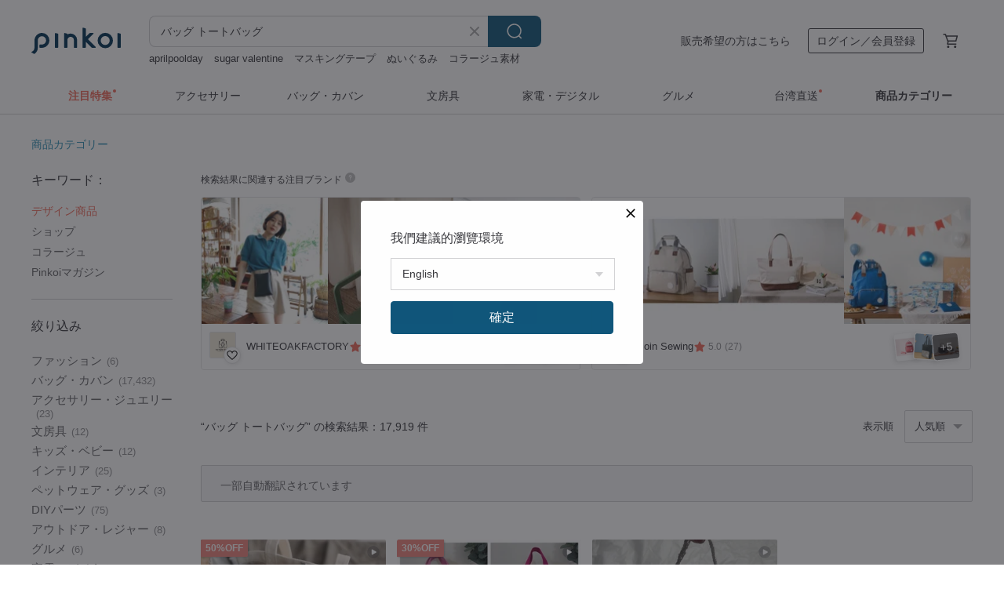

--- FILE ---
content_type: text/html; charset=utf-8
request_url: https://jp.pinkoi.com/search?q=%E3%83%90%E3%83%83%E3%82%B0%20%E3%83%88%E3%83%BC%E3%83%88%E3%83%90%E3%83%83%E3%82%B0&ref_sec=related_keywords&ref_posn=15&ref_related_kw_type=auto&ref_created=1709171467&ref_entity=search_item_list&ref_entity_id=%E3%82%B7%E3%83%A7%E3%83%AB%E3%83%80%E3%83%BC%E3%83%88%E3%83%BC%E3%83%88%E3%83%90%E3%83%83%E3%82%B0&ref_page=1&ref_pgsz=60&ref_pgsess=1709171467
body_size: 30956
content:

<!doctype html>

<html lang="ja" class="web no-js s-not-login s-ja webkit" xmlns:fb="http://ogp.me/ns/fb#">
<head prefix="og: http://ogp.me/ns# fb: http://ogp.me/ns/fb# ilovepinkoi: http://ogp.me/ns/fb/ilovepinkoi#">
    <meta charset="utf-8">

        <title>【2026厳選】バッグ トートバッグの人気商品｜グローバル通販Pinkoi</title>
    <meta name="keywords" content="バッグ トートバッグ">

        <meta name="description" content="バッグ トートバッグの商品一覧。Pinkoiでしか手に入らない、日本未上陸の海外話題商品がたくさん。商品が届かなかった場合は 100 % 返金保証！今なら新規会員登録の方には 500 円オフクーポンギフトを">

    <meta name="twitter:card" content="summary_large_image">

        <meta property="og:title" content="バッグ トートバッグ | Pinkoi">
        <meta property="og:description" content="バッグ トートバッグの商品一覧。Pinkoiでしか手に入らない、日本未上陸の海外話題商品がたくさん。商品が届かなかった場合は 100 % 返金保証！今なら新規会員登録の方には 500 円オフクーポンギフトを">
        <meta property="og:image" content="https://cdn01.pinkoi.com/product/RGwYBVrr/0/2/800x0.jpg">

    <meta property="og:type" content="product">
        <meta property="og:url" content="https://jp.pinkoi.com/search?q=%E3%83%90%E3%83%83%E3%82%B0+%E3%83%88%E3%83%BC%E3%83%88%E3%83%90%E3%83%83%E3%82%B0&ref_sec=related_keywords&ref_posn=15&ref_related_kw_type=auto&ref_created=1709171467&ref_entity=search_item_list&ref_entity_id=%E3%82%B7%E3%83%A7%E3%83%AB%E3%83%80%E3%83%BC%E3%83%88%E3%83%BC%E3%83%88%E3%83%90%E3%83%83%E3%82%B0&ref_page=1&ref_pgsz=60&ref_pgsess=1709171467"><link rel="canonical" href="https://jp.pinkoi.com/search?q=%E3%83%90%E3%83%83%E3%82%B0+%E3%83%88%E3%83%BC%E3%83%88%E3%83%90%E3%83%83%E3%82%B0"><link rel="next" href="https://jp.pinkoi.com/search?q=%E3%83%90%E3%83%83%E3%82%B0+%E3%83%88%E3%83%BC%E3%83%88%E3%83%90%E3%83%83%E3%82%B0&page=2">

    <link rel="alternate" href="android-app://com.pinkoi/http/jp.pinkoi.com/search?q=%E3%83%90%E3%83%83%E3%82%B0+%E3%83%88%E3%83%BC%E3%83%88%E3%83%90%E3%83%83%E3%82%B0">

        <script type="application/ld+json">{"@context": "http://schema.org", "@type": "BreadcrumbList", "itemListElement": [{"@type": "ListItem", "position": 1, "item": {"@id": "https://jp.pinkoi.com", "name": "Pinkoi"}}, {"@type": "ListItem", "position": 2, "item": {"@id": "https://jp.pinkoi.com/search", "name": "Search"}}, {"@type": "ListItem", "position": 3, "item": {"@id": "https://jp.pinkoi.com/search?q=%E3%83%90%E3%83%83%E3%82%B0+%E3%83%88%E3%83%BC%E3%83%88%E3%83%90%E3%83%83%E3%82%B0", "name": "\u30d0\u30c3\u30b0 \u30c8\u30fc\u30c8\u30d0\u30c3\u30b0"}}]}</script>

        <script type="application/ld+json">{"@context": "http://schema.org", "@type": "Product", "productID": "RGwYBVrr", "sku": "RGwYBVrr", "name": "pendulum-heart necklace SV \u30cb\u30c3\u30b1\u30eb\u30d5\u30ea\u30fc \u30b9\u30e0\u30fc\u30b9\u30e9\u30ea\u30a8\u30c3\u30c8\u30cd\u30c3\u30af\u30ec\u30b9 \u9577\u3055\u304c\u81ea\u7531\u306b\u5909\u3048\u3089\u308c\u308b\u30cf\u30fc\u30c8\u306e\u30ed\u30f3\u30b0\u30cd\u30c3\u30af\u30ec\u30b9\u3000\u30b7\u30eb\u30d0\u30fc", "description": "Y\u5b57\u578b\u306e\u30e9\u30ea\u30a8\u30c3\u30c8\u30cd\u30c3\u30af\u30ec\u30b9\u306f\u3001\u5148\u7aef\u306e\u30c1\u30e3\u30fc\u30e0\u3092\u5f15\u3063\u5f35\u308b\u3053\u3068\u3067\u9577\u3055\u3092\u81ea\u7531\u306b\u5909\u3048\u3089\u308c\u307e\u3059\u3002\u30cb\u30c3\u30b1\u30eb\u30d5\u30ea\u30fc\u30e1\u30c3\u30ad\u3067\u91d1\u5c5e\u30a2\u30ec\u30eb\u30ae\u30fc\u306b\u5bfe\u5fdc\u3057\u3066\u3044\u307e\u3059\u3002\u30b7\u30f3\u30d7\u30eb\u306a\u306e\u3067\u30ae\u30d5\u30c8\u7528\u306b\u3082\u304a\u3059\u3059\u3081\u3002\u30aa\u30ea\u30b8\u30ca\u30eb\u306e\u7bb1\u306b\u5165\u308c\u3066\u304a\u5c4a\u3051\u3057\u307e\u3059\u3002", "image": ["https://cdn01.pinkoi.com/product/RGwYBVrr/0/2/500x0.jpg"], "brand": {"@type": "Brand", "name": "in the mirror"}, "offers": {"@type": "Offer", "priceCurrency": "JPY", "price": 5808, "availability": "http://schema.org/InStock", "priceValidUntil": "2026-07-29", "itemCondition": "http://schema.org/NewCondition", "url": "https://jp.pinkoi.com/product/RGwYBVrr", "seller": {"@type": "Organization", "name": "in the mirror", "url": "https://jp.pinkoi.com/store/inthemirror"}, "hasMerchantReturnPolicy": [{"@type": "MerchantReturnPolicy", "returnPolicyCategory": "https://schema.org/MerchantReturnFiniteReturnWindow", "merchantReturnDays": 7, "returnMethod": "https://schema.org/ReturnByMail", "returnFees": "https://schema.org/FreeReturn", "applicableCountry": ["TW", "HK", "MO", "TH", "JP", "CN", "US", "SG", "CA"]}]}, "aggregateRating": {"@type": "AggregateRating", "ratingValue": 5.0, "reviewCount": 82}}</script><script type="application/ld+json">{"@context": "http://schema.org", "@type": "Product", "productID": "FBcS4wZ3", "sku": "FBcS4wZ3", "name": "\u3010Clan(\u30af\u30e9\u30f3)\u3011A4\u5bfe\u5fdc2way\u30c8\u30fc\u30c8\u30d0\u30c3\u30b0 \u5169\u7528\u624b\u63d0\u5305\u8a17\u7279\u5305", "description": "\uff0a\uff0a\uff0aClan\u30af\u30e9\u30f3\u30b7\u30ea\u30fc\u30ba\uff0a\uff0a\uff0a\u8ca9\u58f2\u5b9f\u7e3e\u7d2f\u8a08\u304c10000\u500b\u7a81\u7834\uff01\uff01\u304a\u5ba2\u69d8\u3088\u308a\u304a\u5bc4\u305b\u3044\u305f\u3060\u304f\u58f0\u3092\u6539\u5584\u306b\u53cd\u6620\u3057\u6539\u826f\u306b\u6539\u826f\u3092\u91cd\u306d\u5546\u54c1\u958b\u767a\u306b\u53d6\u308a\u8fbc\u307f\u307e\u3057\u305f\u3002\u65b0\u3057\u304f\u306a\u3063\u305fClan\u4e07\u80fd\u30c8\u30fc\u30c8\u3092\u305f\u304f\u3055\u3093\u306e\u65b9\u306b\u624b\u306b\u53d6\u3063\u3066\u9802\u3051\u305f\u3089\u5e78\u3044\u3067\u3059\u3002", "image": ["https://cdn01.pinkoi.com/product/FBcS4wZ3/0/1/500x0.jpg"], "brand": {"@type": "Brand", "name": "Clan(\u30af\u30e9\u30f3)"}, "offers": {"@type": "Offer", "priceCurrency": "JPY", "price": 10543, "availability": "http://schema.org/InStock", "priceValidUntil": "2026-07-29", "itemCondition": "http://schema.org/NewCondition", "url": "https://jp.pinkoi.com/product/FBcS4wZ3", "seller": {"@type": "Organization", "name": "Clan(\u30af\u30e9\u30f3)", "url": "https://jp.pinkoi.com/store/clanshop"}, "hasMerchantReturnPolicy": [{"@type": "MerchantReturnPolicy", "returnPolicyCategory": "https://schema.org/MerchantReturnFiniteReturnWindow", "merchantReturnDays": 7, "returnMethod": "https://schema.org/ReturnByMail", "returnFees": "https://schema.org/FreeReturn", "applicableCountry": ["TW", "HK", "MO", "TH", "JP", "CN", "US", "SG", "CA"]}]}, "aggregateRating": {}}</script><script type="application/ld+json">{"@context": "http://schema.org", "@type": "Product", "productID": "rGXwpWhU", "sku": "rGXwpWhU", "name": "\u30102025\u518d\u8ca9\u3011\u725b\u5e8a\u30d9\u30ed\u30a2\u3068\u6975\u539a\u30aa\u30a4\u30eb\u30cc\u30e1\u306e\u4e38\u578b\u30c8\u30fc\u30c8\u30d0\u30c3\u30b0 S-size\u3010\u30d3\u30a2\u30c3\u30ab\u3011", "description": "\u725b\u5e8a\u30d9\u30ed\u30a2\u3068\u6975\u539a\u306e\u30aa\u30a4\u30eb\u30cc\u30e1\u3092\u4f7f\u7528\u3057\u305fS\u30b5\u30a4\u30ba\u4e38\u578b\u30c8\u30fc\u30c8\u30d0\u30c3\u30b0\u3067\u3059\u3002", "image": ["https://cdn01.pinkoi.com/product/rGXwpWhU/0/2/500x0.jpg"], "brand": {"@type": "Brand", "name": "CHO-Leather"}, "offers": {"@type": "Offer", "priceCurrency": "JPY", "price": 9500, "availability": "http://schema.org/InStock", "priceValidUntil": "2026-07-29", "itemCondition": "http://schema.org/NewCondition", "url": "https://jp.pinkoi.com/product/rGXwpWhU", "seller": {"@type": "Organization", "name": "CHO-Leather", "url": "https://jp.pinkoi.com/store/cho-leather"}, "hasMerchantReturnPolicy": [{"@type": "MerchantReturnPolicy", "returnPolicyCategory": "https://schema.org/MerchantReturnFiniteReturnWindow", "merchantReturnDays": 7, "returnMethod": "https://schema.org/ReturnByMail", "returnFees": "https://schema.org/FreeReturn", "applicableCountry": ["TW", "HK", "MO", "TH", "JP", "CN", "US", "SG", "CA"]}]}, "aggregateRating": {"@type": "AggregateRating", "ratingValue": 4.9, "reviewCount": 327}}</script><script type="application/ld+json">{"@context": "http://schema.org", "@type": "Product", "productID": "djF4bCn8", "sku": "djF4bCn8", "name": "\u6570\u91cf\u9650\u5b9a \u30d7\u30ec\u30df\u30a2\u30e0\u3000SAFECO \u30d5\u30e9\u30f3\u30b9\u88fd\u30c8\u30ef\u30eb\u30c9\u30b8\u30e5\u30a4 \u30b8\u30e3\u30ac\u30fc\u30c9 2way\u30de\u30ea\u30f3\u30d0\u30c3\u30b0\u3000\u30ce\u30ef\u30fc\u30eb\u3000Toile de Jouy", "description": "\u300e \u7f8e\u3057\u3044\u30b8\u30e3\u30ac\u30fc\u30c9\u7e54\u308a\u306e\u83ef\u3084\u304b\u306a\u30c8\u30ef\u30eb\u30c9\u30b8\u30e5\u30a4\u30de\u30ea\u30f3\u30d0\u30c3\u30b0\u300f", "image": ["https://cdn01.pinkoi.com/product/djF4bCn8/0/1/500x0.jpg"], "brand": {"@type": "Brand", "name": "Somei et Miai"}, "offers": {"@type": "Offer", "priceCurrency": "JPY", "price": 15980, "availability": "http://schema.org/InStock", "priceValidUntil": "2026-07-29", "itemCondition": "http://schema.org/NewCondition", "url": "https://jp.pinkoi.com/product/djF4bCn8", "seller": {"@type": "Organization", "name": "Somei et Miai", "url": "https://jp.pinkoi.com/store/someietmiai"}, "hasMerchantReturnPolicy": [{"@type": "MerchantReturnPolicy", "returnPolicyCategory": "https://schema.org/MerchantReturnFiniteReturnWindow", "merchantReturnDays": 7, "returnMethod": "https://schema.org/ReturnByMail", "returnFees": "https://schema.org/FreeReturn", "applicableCountry": ["TW", "HK", "MO", "TH", "JP", "CN", "US", "SG", "CA"]}]}, "aggregateRating": {"@type": "AggregateRating", "ratingValue": 5.0, "reviewCount": 72}}</script><script type="application/ld+json">{"@context": "http://schema.org", "@type": "Product", "productID": "6KpQSkEs", "sku": "6KpQSkEs", "name": "\u3010\u4e00\u5e06\u5e03\u5305\u3011\u53f0\u6e7e\u30ec\u30c8\u30ed\u98a8\u30fc\u8efd\u91cf\u30ad\u30e3\u30f3\u30d0\u30b9\u6298\u308a\u305f\u305f\u307f\u30b7\u30e7\u30c3\u30d4\u30f3\u30b0\u30d0\u30c3\u30b0", "description": "\u25c7\u6298\u308a\u7573\u3093\u3067\u30b3\u30f3\u30d1\u30af\u30c8\u306b\u53ce\u7d0d\u3067\u304d\u308b\u643a\u5e2f\u7528\u30b7\u30e7\u30c3\u30d4\u30f3\u30b0\u30d0\u30c3\u30b0\u266a\n\u25c7\u7d50\u3093\u3060\u6301\u3061\u624b\u304c\u304b\u308f\u3044\u3044\u266a\n\u25c7\u624b\u63d0\u3052\u306b\u3082\u30b7\u30e7\u30eb\u30c0\u30fc\u639b\u3051\u306b\u3082\u3067\u304d\u308b\u304b\u3089\u3001\u30b3\u30fc\u30c7\u306b\u5408\u308f\u305b\u3066\u5909\u5316\u3092\u4ed8\u3051\u3089\u308c\u307e\u3059\uff01", "image": ["https://cdn02.pinkoi.com/product/6KpQSkEs/0/1/500x0.jpg"], "brand": {"@type": "Brand", "name": "\u4e00\u5e06\u5e03\u5305"}, "offers": {"@type": "Offer", "priceCurrency": "JPY", "price": 2263, "availability": "http://schema.org/InStock", "priceValidUntil": "2026-07-29", "itemCondition": "http://schema.org/NewCondition", "url": "https://jp.pinkoi.com/product/6KpQSkEs", "seller": {"@type": "Organization", "name": "\u4e00\u5e06\u5e03\u5305", "url": "https://jp.pinkoi.com/store/ifft"}, "hasMerchantReturnPolicy": [{"@type": "MerchantReturnPolicy", "returnPolicyCategory": "https://schema.org/MerchantReturnFiniteReturnWindow", "merchantReturnDays": 7, "returnMethod": "https://schema.org/ReturnByMail", "returnFees": "https://schema.org/FreeReturn", "applicableCountry": ["TW", "HK", "MO", "TH", "JP", "CN", "US", "SG", "CA"]}]}, "aggregateRating": {"@type": "AggregateRating", "ratingValue": 5.0, "reviewCount": 9644}}</script><script type="application/ld+json">{"@context": "http://schema.org", "@type": "Product", "productID": "rbEadqDV", "sku": "rbEadqDV", "name": "\u693f\u3068\u8776\u3005\u3000\u30ad\u30e3\u30f3\u30d0\u30b9\u30c8\u30fc\u30c8\u30d0\u30c3\u30b0 - \u30a2\u30af\u30a2\u30d6\u30eb\u30fc", "description": "\u693f\u3068\u8776\u3005\u3000\u30ad\u30e3\u30f3\u30d0\u30b9\u30c8\u30fc\u30c8\u30d0\u30c3\u30b0 - \u30a2\u30af\u30a2\u30d6\u30eb\u30fc\n\u767d\u3044\u693f\u3068\u82b1\u3005\u306e\u9593\u3067\u7fbd\u3092\u4f11\u3081\u308b\u8776\u3005\u3002\u5e7e\u91cd\u306b\u3082\u91cd\u306a\u308b\u30d6\u30eb\u30fc\u30b0\u30ea\u30fc\u30f3\u306e\u8449\u304c\u4ea4\u932f\u3057\u3001\u304a\u3068\u304e\u8a71\u306e\u3088\u3046\u306a\u9759\u304b\u306a\u5ead\u5712\u306e\u98a8\u666f\u3092\u7e54\u308a\u306a\u3057\u307e\u3059\u3002", "image": ["https://cdn01.pinkoi.com/product/rbEadqDV/0/1/500x0.jpg"], "brand": {"@type": "Brand", "name": "ninahoillustration"}, "offers": {"@type": "Offer", "priceCurrency": "JPY", "price": 10735, "availability": "http://schema.org/InStock", "priceValidUntil": "2026-07-29", "itemCondition": "http://schema.org/NewCondition", "url": "https://jp.pinkoi.com/product/rbEadqDV", "seller": {"@type": "Organization", "name": "ninahoillustration", "url": "https://jp.pinkoi.com/store/ninahoillustration"}, "hasMerchantReturnPolicy": [{"@type": "MerchantReturnPolicy", "returnPolicyCategory": "https://schema.org/MerchantReturnFiniteReturnWindow", "merchantReturnDays": 7, "returnMethod": "https://schema.org/ReturnByMail", "returnFees": "https://schema.org/FreeReturn", "applicableCountry": ["TW", "HK", "MO", "TH", "JP", "CN", "US", "SG", "CA"]}]}, "aggregateRating": {"@type": "AggregateRating", "ratingValue": 5.0, "reviewCount": 281}}</script><script type="application/ld+json">{"@context": "http://schema.org", "@type": "Product", "productID": "PNEeP3U3", "sku": "PNEeP3U3", "name": "\u3010\u73fe\u54c1\u9650\u308a\u3011\u65e5\u5e38\u4f7f\u3044\u306b\u3061\u3087\u3046\u3069\u3044\u3044\u30ad\u30eb\u30c6\u30a3\u30f3\u30b0\u5dfe\u7740\u30c8\u30fc\u30c8\u30d0\u30c3\u30b0 / \u3075\u3063\u304f\u3089\u611f / \u30ed\u30f3\u30b0\u30b7\u30e7\u30eb\u30c0\u30fc\u30b9\u30c8\u30e9\u30c3\u30d7\u4ed8\u304d / \u5c0f\u3055\u3081\u30b5\u30a4\u30ba", "description": "\u3075\u3093\u308f\u308a\u3068\u3057\u305f\u539a\u307f\u304c\u5fc3\u5730\u3088\u3044\u97d3\u56fd\u88fd\u30ad\u30eb\u30c6\u30a3\u30f3\u30b0\u751f\u5730\u3068\u3001\u65e5\u672c\u306e\u30aa\u30c3\u30af\u30b9\u30d5\u30a9\u30fc\u30c9\u30b3\u30c3\u30c8\u30f3\u88cf\u5730\u3001\u65e5\u672c\u306e\u30b3\u30c3\u30c8\u30f3\u30ea\u30cd\u30f3\u7e54\u308a\u30c6\u30fc\u30d7\u306e\u6301\u3061\u624b\u3092\u7d44\u307f\u5408\u308f\u305b\u305f\u3001\u65e5\u5e38\u4f7f\u3044\u306b\u3074\u3063\u305f\u308a\u306e\u30d0\u30c3\u30b0\u3067\u3059\u3002\u4f59\u5206\u306a\u30dd\u30b1\u30c3\u30c8\u3092\u306a\u304f\u3057\u3001\u30d0\u30c3\u30b0\u672c\u6765\u306e\u7f8e\u3057\u3044\u30d5\u30a9\u30eb\u30e0\u3092\u8ffd\u6c42\u3057\u307e\u3057\u305f\u3002\u304a\u51fa\u304b\u3051\u306b\u5fc5\u8981\u306a\u5c0f\u7269\u3092\u53ce\u7d0d\u3059\u308b\u306e\u306b\u6700\u9069\u3067\u3001\u4f7f\u3046\u307b\u3069\u306b\u611b\u7740\u304c\u6e67\u304d\u3001\u624b\u653e\u305b\u306a\u304f\u306a\u308b\u3067\u3057\u3087\u3046\u3002", "image": ["https://cdn02.pinkoi.com/product/PNEeP3U3/0/1/500x0.jpg"], "brand": {"@type": "Brand", "name": "asuka6414"}, "offers": {"@type": "Offer", "priceCurrency": "JPY", "price": 7428, "availability": "http://schema.org/InStock", "priceValidUntil": "2026-07-29", "itemCondition": "http://schema.org/NewCondition", "url": "https://jp.pinkoi.com/product/PNEeP3U3", "seller": {"@type": "Organization", "name": "asuka6414", "url": "https://jp.pinkoi.com/store/asuka6414"}, "hasMerchantReturnPolicy": [{"@type": "MerchantReturnPolicy", "returnPolicyCategory": "https://schema.org/MerchantReturnFiniteReturnWindow", "merchantReturnDays": 7, "returnMethod": "https://schema.org/ReturnByMail", "returnFees": "https://schema.org/FreeReturn", "applicableCountry": ["TW", "HK", "MO", "TH", "JP", "CN", "US", "SG", "CA"]}]}, "aggregateRating": {"@type": "AggregateRating", "ratingValue": 5.0, "reviewCount": 159}}</script><script type="application/ld+json">{"@context": "http://schema.org", "@type": "Product", "productID": "CtBuKeNr", "sku": "CtBuKeNr", "name": "\u88fd\u4f5c\u671f\u959360\u65e5\u2014\u53f0\u6e7e\u30aa\u30ea\u30b8\u30ca\u30ebC.L.M\u30f4\u30a3\u30fc\u30ac\u30f3\u30ec\u30b6\u30fc\u30fb\u30af\u30e9\u30b7\u30c3\u30af\u30c8\u30fc\u30c8\u30d0\u30c3\u30b0 mini", "description": "**\u3053\u306e\u30c7\u30b6\u30a4\u30f3\u30bb\u30f3\u30bf\u30fc\u306e\u88fd\u54c1\u306f\u3059\u3079\u3066\u30c7\u30b6\u30a4\u30ca\u30fc\u30c1\u30fc\u30e0\u304c\u4e39\u7cbe\u8fbc\u3081\u3066\u4f5c\u3063\u305f\u88fd\u54c1\u3067\u3059\u306e\u3067\u3001\u3054\u4e0d\u660e\u306a\u70b9\u304c\u3054\u3056\u3044\u307e\u3057\u305f\u3089\u3001\u30b5\u30a4\u30c8\u306e\u30e1\u30c3\u30bb\u30fc\u30b8\u3092\u4f7f\u7528\u3057\u3066\u30ab\u30b9\u30bf\u30de\u30fc\u30b5\u30fc\u30d3\u30b9\u306b\u3054\u76f8\u8ac7\u304f\u3060\u3055\u3044\u3002\u7a4d\u6975\u7684\u306b\u5bfe\u5fdc\u3055\u305b\u3066\u3044\u305f\u3060\u304d\u307e\u3059\u3002\u8cea\u554f\u305b\u305a\u306b\u76f4\u63a54\u3064\u661f\u672a\u6e80\u306e\u8a55\u4fa1\u3092\u4e0e\u3048\u306a\u3044\u3067\u304f\u3060\u3055\u3044\u3001\u30c7\u30b6\u30a4\u30ca\u30fc\u3068\u624b\u5de5\u82b8\u54c1\u306e\u4fa1\u5024\u3092\u5c0a\u91cd\u3057\u3066\u304f\u3060\u3055\u3044\u3001\u3042\u308a\u304c\u3068\u3046\u3002**", "image": ["https://cdn01.pinkoi.com/product/CtBuKeNr/0/3/500x0.jpg"], "brand": {"@type": "Brand", "name": "C.L.M"}, "offers": {"@type": "Offer", "priceCurrency": "JPY", "price": 7532, "availability": "http://schema.org/InStock", "priceValidUntil": "2026-07-29", "itemCondition": "http://schema.org/NewCondition", "url": "https://jp.pinkoi.com/product/CtBuKeNr", "seller": {"@type": "Organization", "name": "C.L.M", "url": "https://jp.pinkoi.com/store/clm-taiwan"}, "hasMerchantReturnPolicy": [{"@type": "MerchantReturnPolicy", "returnPolicyCategory": "https://schema.org/MerchantReturnFiniteReturnWindow", "merchantReturnDays": 7, "returnMethod": "https://schema.org/ReturnByMail", "returnFees": "https://schema.org/FreeReturn", "applicableCountry": ["TW", "HK", "MO", "TH", "JP", "CN", "US", "SG", "CA"]}]}, "aggregateRating": {"@type": "AggregateRating", "ratingValue": 4.9, "reviewCount": 2577}}</script><script type="application/ld+json">{"@context": "http://schema.org", "@type": "Product", "productID": "zVUV6bAC", "sku": "zVUV6bAC", "name": "\u30af\u30fc\u30eb\u30b7\u30e3\u30fc\u30af \u5c0f\u9910\u5305/\u304a\u5f01\u5f53\u888b/\u30e9\u30f3\u30c1\u30d0\u30c3\u30b0/\u30d4\u30af\u30cb\u30c3\u30af\u30d0\u30c3\u30b0/\u30c8\u30fc\u30c8\u30d0\u30c3\u30b0", "description": "\u300c\u5c0f\u9910\u5305\u300d\u304c\u3001\u6bce\u65e5\u306e\u98df\u4e8b\u306e\u6642\u9593\u3092\u3001\u305d\u3057\u3066\u3042\u306a\u305f\u306e\u65e5\u5e38\u3092\u5f69\u308b\u30d1\u30fc\u30c8\u30ca\u30fc\u306b\u306a\u308a\u307e\u3059\u3088\u3046\u306b\u3002\n\u30d0\u30c3\u30b0\u306e\u5185\u5074\u306b\u306f\u4ed5\u5207\u308a\u304c\u3042\u308a\u3001\u98f2\u307f\u7269\u3082\u30e9\u30f3\u30c1\u30dc\u30c3\u30af\u30b9\u3082\u305d\u308c\u305e\u308c\u306e\u5834\u6240\u306b\u53ce\u307e\u308a\u3001\u4e2d\u8eab\u304c\u50be\u304f\u5fc3\u914d\u3082\u3042\u308a\u307e\u305b\u3093\u3002", "image": ["https://cdn02.pinkoi.com/product/zVUV6bAC/0/3/500x0.jpg"], "brand": {"@type": "Brand", "name": "chiyuhand"}, "offers": {"@type": "Offer", "priceCurrency": "JPY", "price": 4643, "availability": "http://schema.org/InStock", "priceValidUntil": "2026-07-29", "itemCondition": "http://schema.org/NewCondition", "url": "https://jp.pinkoi.com/product/zVUV6bAC", "seller": {"@type": "Organization", "name": "chiyuhand", "url": "https://jp.pinkoi.com/store/chiyuhand"}, "hasMerchantReturnPolicy": [{"@type": "MerchantReturnPolicy", "returnPolicyCategory": "https://schema.org/MerchantReturnFiniteReturnWindow", "merchantReturnDays": 7, "returnMethod": "https://schema.org/ReturnByMail", "returnFees": "https://schema.org/FreeReturn", "applicableCountry": ["TW", "HK", "MO", "TH", "JP", "CN", "US", "SG", "CA"]}]}, "aggregateRating": {"@type": "AggregateRating", "ratingValue": 5.0, "reviewCount": 102}}</script><script type="application/ld+json">{"@context": "http://schema.org", "@type": "Product", "productID": "7iKN7UF5", "sku": "7iKN7UF5", "name": "\u3010DOUGHNUT\u3011\u30b7\u30e7\u30eb\u30c0\u30fc\u30d0\u30c3\u30b0 \u30db\u30fc\u30dc\u30fc\u30d0\u30c3\u30b0 \u30c8\u30fc\u30c8\u30d0\u30c3\u30b0 Placid ER-\u30b0\u30ec\u30fc", "description": "DOUGHNUT\u76f4\u55b6 \u30df\u30cb\u9903\u5b50\u30d0\u30c3\u30b0 \u9903\u5b50\u578b\u30b7\u30e7\u30eb\u30c0\u30fc\u30d0\u30c3\u30b0 \u659c\u3081\u639b\u3051\u30d0\u30c3\u30b0 \u30b9\u30de\u30db\u30d0\u30c3\u30b0 Gossamer Tiny ER", "image": ["https://cdn01.pinkoi.com/product/7iKN7UF5/0/3/500x0.jpg"], "brand": {"@type": "Brand", "name": "doughnut-tw"}, "offers": {"@type": "Offer", "priceCurrency": "JPY", "price": 8588, "availability": "http://schema.org/InStock", "priceValidUntil": "2026-07-29", "itemCondition": "http://schema.org/NewCondition", "url": "https://jp.pinkoi.com/product/7iKN7UF5", "seller": {"@type": "Organization", "name": "doughnut-tw", "url": "https://jp.pinkoi.com/store/doughnut-tw"}, "hasMerchantReturnPolicy": [{"@type": "MerchantReturnPolicy", "returnPolicyCategory": "https://schema.org/MerchantReturnFiniteReturnWindow", "merchantReturnDays": 7, "returnMethod": "https://schema.org/ReturnByMail", "returnFees": "https://schema.org/FreeReturn", "applicableCountry": ["TW", "HK", "MO", "TH", "JP", "CN", "US", "SG", "CA"]}]}, "aggregateRating": {"@type": "AggregateRating", "ratingValue": 4.9, "reviewCount": 579}}</script><script type="application/ld+json">{"@context": "http://schema.org", "@type": "Product", "productID": "avVdMrqC", "sku": "avVdMrqC", "name": "\u3010\u4f38\u7e2e\u30cf\u30f3\u30c9\u30eb\u3011Butter \u30d0\u30bf\u30fc\u30ec\u30b6\u30fc\u30d0\u30b2\u30c3\u30c8\u30d0\u30c3\u30b0 / \u30d0\u30f3\u9ce9\u30b0\u30ec\u30fc", "description": "\u5348\u5f8c\u306e\u30d1\u30f3\u5c4b\u3055\u3093\u3067\u713c\u304d\u7acb\u3066\u306e\u30d0\u30bf\u30fc\u30d0\u30b2\u30c3\u30c8\u306e\u3088\u3046\u306b\u3001\n\u72ec\u81ea\u306b\u30c7\u30b6\u30a4\u30f3\u3055\u308c\u305f\u4f38\u7e2e\u30cf\u30f3\u30c9\u30eb\u306f\u3001\u624b\u6301\u3061\u3068\u80a9\u639b\u3051\u3092\u81ea\u7531\u306b\u5207\u308a\u66ff\u3048\u3089\u308c\u3001\n\u80a9\u639b\u3051\u3067\u77e5\u7684\u306a\u30a8\u30ec\u30ac\u30f3\u30b9\u3092\u3001\u624b\u6301\u3061\u3067\u53ef\u611b\u3089\u3057\u3055\u3092\u6f14\u51fa\u3057\u307e\u3059\u3002\n\u8abf\u7bc0\u53ef\u80fd\u306a\u659c\u3081\u639b\u3051\u30b3\u30c3\u30c8\u30f3\u30b9\u30c8\u30e9\u30c3\u30d7\u3082\u4ed8\u5c5e\u3057\u3066\u304a\u308a\u3001\u77ac\u6642\u306b\u30ab\u30b8\u30e5\u30a2\u30eb\u30e2\u30fc\u30c9\u3078\u3002", "image": ["https://cdn02.pinkoi.com/product/avVdMrqC/0/2/500x0.jpg"], "brand": {"@type": "Brand", "name": "ADOLE"}, "offers": {"@type": "Offer", "priceCurrency": "JPY", "price": 18633, "availability": "http://schema.org/InStock", "priceValidUntil": "2026-07-29", "itemCondition": "http://schema.org/NewCondition", "url": "https://jp.pinkoi.com/product/avVdMrqC", "seller": {"@type": "Organization", "name": "ADOLE", "url": "https://jp.pinkoi.com/store/adole"}, "hasMerchantReturnPolicy": [{"@type": "MerchantReturnPolicy", "returnPolicyCategory": "https://schema.org/MerchantReturnFiniteReturnWindow", "merchantReturnDays": 7, "returnMethod": "https://schema.org/ReturnByMail", "returnFees": "https://schema.org/FreeReturn", "applicableCountry": ["TW", "HK", "MO", "TH", "JP", "CN", "US", "SG", "CA"]}]}, "aggregateRating": {"@type": "AggregateRating", "ratingValue": 4.9, "reviewCount": 2525}}</script><script type="application/ld+json">{"@context": "http://schema.org", "@type": "Product", "productID": "YB3rSiZs", "sku": "YB3rSiZs", "name": "Jubilee \u7acb\u4f53\u523a\u7e4d\u30c8\u30fc\u30c8\u30d0\u30c3\u30b0 60\u00d740cm \u30a6\u30a3\u30ea\u30a2\u30e0\u30e2\u30ea\u30b9 \u30d6\u30e9\u30c3\u30af", "description": "\u5317\u6b27\u30c7\u30b6\u30a4\u30ca\u30fc\u30b3\u30e9\u30dc\u304c\u4eba\u6c17\u306e\u30db\u30fc\u30e0\u30a6\u30a7\u30a2\u30d6\u30e9\u30f3\u30c9\u300e\u30b8\u30e5\u30d3\u30ea\u30fc\u300f\u306e\u3001\n\u30e2\u30ea\u30b9\u30c7\u30b6\u30a4\u30f3\u523a\u7e4d\u304c\u76ee\u3092\u60f9\u304f\u30c8\u30fc\u30c8\u30d0\u30c3\u30b0\u3067\u3059\u3002\n\u30e2\u30ea\u30b9\u306e\u4eba\u6c17\u30c7\u30b6\u30a4\u30f3\u300cStrawberry Thief\u300d\u300cFruit or Pomegranate\u300d\u3092\u30af\u30ea\u30c3\u30d4\u30f3\u30b0\u30a2\u30ec\u30f3\u30b8\u3002", "image": ["https://cdn01.pinkoi.com/product/YB3rSiZs/0/1/500x0.jpg"], "brand": {"@type": "Brand", "name": "Jubilee Design"}, "offers": {"@type": "Offer", "priceCurrency": "JPY", "price": 4400, "availability": "http://schema.org/InStock", "priceValidUntil": "2026-07-29", "itemCondition": "http://schema.org/NewCondition", "url": "https://jp.pinkoi.com/product/YB3rSiZs", "seller": {"@type": "Organization", "name": "Jubilee Design", "url": "https://jp.pinkoi.com/store/jubileedesign"}, "hasMerchantReturnPolicy": [{"@type": "MerchantReturnPolicy", "returnPolicyCategory": "https://schema.org/MerchantReturnFiniteReturnWindow", "merchantReturnDays": 7, "returnMethod": "https://schema.org/ReturnByMail", "returnFees": "https://schema.org/FreeReturn", "applicableCountry": ["TW", "HK", "MO", "TH", "JP", "CN", "US", "SG", "CA"]}]}, "aggregateRating": {"@type": "AggregateRating", "ratingValue": 4.9, "reviewCount": 75}}</script><script type="application/ld+json">{"@context": "http://schema.org", "@type": "Product", "productID": "nPn4LRpK", "sku": "nPn4LRpK", "name": "\u3075\u3063\u304f\u3089\u30c8\u30fc\u30c8\u30d0\u30c3\u30b0\u3000\u30df\u30ca\u30da\u30eb\u30db\u30cd\u30f3\u30bf\u30f3\u30d0\u30ea\u30f3", "description": "\u30df\u30ca\u30da\u30eb\u30db\u30cd\u30f3\u306e\u4eba\u6c17\u30d5\u30a1\u30d6\u30ea\u30c3\u30af\u30bf\u30f3\u30d0\u30ea\u30f3\u3067\u4f5c\u3063\u305f\u30c8\u30fc\u30c8\u30d0\u30c3\u30b0\u3067\u3059\n\u63a5\u7740\u82af\u3068\u30ad\u30eb\u30c8\u82af\u3067\u3057\u3063\u304b\u308a\u3057\u3066\u3044\u3066\u3001\u81ea\u7acb\u3057\u307e\u3059", "image": ["https://cdn01.pinkoi.com/product/nPn4LRpK/0/1/500x0.jpg"], "brand": {"@type": "Brand", "name": "kanonn"}, "offers": {"@type": "Offer", "priceCurrency": "JPY", "price": 14800, "availability": "http://schema.org/InStock", "priceValidUntil": "2026-07-29", "itemCondition": "http://schema.org/NewCondition", "url": "https://jp.pinkoi.com/product/nPn4LRpK", "seller": {"@type": "Organization", "name": "kanonn", "url": "https://jp.pinkoi.com/store/kanonn"}, "hasMerchantReturnPolicy": [{"@type": "MerchantReturnPolicy", "returnPolicyCategory": "https://schema.org/MerchantReturnFiniteReturnWindow", "merchantReturnDays": 7, "returnMethod": "https://schema.org/ReturnByMail", "returnFees": "https://schema.org/FreeReturn", "applicableCountry": ["TW", "HK", "MO", "TH", "JP", "CN", "US", "SG", "CA"]}]}, "aggregateRating": {"@type": "AggregateRating", "ratingValue": 5.0, "reviewCount": 71}}</script><script type="application/ld+json">{"@context": "http://schema.org", "@type": "Product", "productID": "4c6wBRH4", "sku": "4c6wBRH4", "name": "\u30d0\u30a4\u30ab\u30e9\u30fc\u30d5\u30a1\u30b9\u30ca\u30fc\u4ed8\u304d\u30c8\u30fc\u30c8\u30d0\u30c3\u30b0\uff082\u8272\u5c55\u958b\uff09\uff08\u8272\u30ab\u30b9\u30bf\u30de\u30a4\u30ba\u53ef\u80fd\uff09", "description": "\u5185\u3068\u5916\u306e\u30c7\u30e5\u30a2\u30eb\u30ab\u30e9\u30fc\u3067\u3001\u65e5\u5e38\u3092\u512a\u96c5\u306b\u5f69\u308b\n\u30b7\u30f3\u30d7\u30eb\u306a\u30b7\u30eb\u30a8\u30c3\u30c8\u3068\u67d4\u3089\u304b\u306a\u30c7\u30e5\u30a2\u30eb\u30ab\u30e9\u30fc\u3002\u4e00\u3064\u306e\u30d0\u30c3\u30b0\u3067\u3001\u30cf\u30f3\u30c9\u30d0\u30c3\u30b0\u3068\u3057\u3066\u3082\u30b7\u30e7\u30eb\u30c0\u30fc\u30d0\u30c3\u30b0\u3068\u3057\u3066\u3082\u81ea\u7531\u306b\u5207\u308a\u66ff\u3048\u53ef\u80fd\u3067\u3059\u3002\u8010\u6469\u8017\u6027\u306e\u3042\u308b\u5408\u6210\u76ae\u9769\u3092\u4f7f\u7528\u3057\u3001\u6d17\u7df4\u3055\u308c\u305f\u30d5\u30a9\u30eb\u30e0\u3067\u65e5\u3005\u306e\u5fc5\u9700\u54c1\u3092\u30b9\u30de\u30fc\u30c8\u306b\u53ce\u7d0d\u3057\u307e\u3059\u3002", "image": ["https://cdn01.pinkoi.com/product/4c6wBRH4/0/2/500x0.jpg"], "brand": {"@type": "Brand", "name": "spring-orchid"}, "offers": {"@type": "Offer", "priceCurrency": "JPY", "price": 7486, "availability": "http://schema.org/InStock", "priceValidUntil": "2026-07-29", "itemCondition": "http://schema.org/NewCondition", "url": "https://jp.pinkoi.com/product/4c6wBRH4", "seller": {"@type": "Organization", "name": "spring-orchid", "url": "https://jp.pinkoi.com/store/spring-orchid"}, "hasMerchantReturnPolicy": [{"@type": "MerchantReturnPolicy", "returnPolicyCategory": "https://schema.org/MerchantReturnFiniteReturnWindow", "merchantReturnDays": 7, "returnMethod": "https://schema.org/ReturnByMail", "returnFees": "https://schema.org/FreeReturn", "applicableCountry": ["TW", "HK", "MO", "TH", "JP", "CN", "US", "SG", "CA"]}]}, "aggregateRating": {"@type": "AggregateRating", "ratingValue": 4.9, "reviewCount": 4439}}</script><script type="application/ld+json">{"@context": "http://schema.org", "@type": "Product", "productID": "Xwfwm79u", "sku": "Xwfwm79u", "name": "\u30a2\u30fc\u30df\u30fc\u30b0\u30ea\u30fc\u30f3 - Big dog \u3075\u308f\u3075\u308f\u30b7\u30e7\u30eb\u30c0\u30fc \u30c8\u30fc\u30c8\u30d0\u30c3\u30b0 WHITEOAKFACTORY", "description": "\u300cBig dog\u300d\u306f\u3001\u4eba\u6c17\u306e\u300cHot dog bag\u300d\u3092\u3088\u308a\u5927\u304d\u304f\u3057\u305f\u30d0\u30fc\u30b8\u30e7\u30f3\u3067\u3059\u3002\u30de\u30c3\u30c8\u30ca\u30a4\u30ed\u30f3\u88fd\u3067\u3001\u9632\u6c34\u30e9\u30a4\u30cb\u30f3\u30b0\u3068\uff08\u975e\u5e38\u306b\u3075\u308f\u3075\u308f\u3057\u305f\uff09\u30bd\u30d5\u30c8\u30af\u30c3\u30b7\u30e7\u30f3\u3092\u5099\u3048\u3066\u3044\u307e\u3059\u30023\u3064\u306e\u30b8\u30c3\u30d1\u30fc\u30dd\u30b1\u30c3\u30c8\uff08\u30dc\u30c8\u30eb\u3001\u66f8\u985e\u3001\u30e9\u30c3\u30d7\u30c8\u30c3\u30d7\u3092\u5206\u3051\u3066\u53ce\u7d0d\u53ef\u80fd\uff09\u304c\u3042\u308a\u3001\u91cd\u3055\u306f\u308f\u305a\u304b450g\u3002\u30d3\u30b8\u30cd\u30b9\u306b\u3082\u30db\u30ea\u30c7\u30fc\u306b\u3082\u3001\u6bce\u65e5\u306e\u4f7f\u7528\u306b\u6700\u9069\u3067\u3059\u3002\u30d9\u30d3\u30fc\u30b1\u30a2\u30d0\u30c3\u30b0\u3068\u3057\u3066\u3082\u3001\u30b9\u30dd\u30fc\u30c4\u3092\u3059\u308b\u65b9\u306b\u3082\u9069\u3057\u3066\u3044\u307e\u3059\u3002", "image": ["https://cdn02.pinkoi.com/product/Xwfwm79u/0/1/500x0.jpg"], "brand": {"@type": "Brand", "name": "WHITEOAKFACTORY"}, "offers": {"@type": "Offer", "priceCurrency": "JPY", "price": 10836, "availability": "http://schema.org/InStock", "priceValidUntil": "2026-07-29", "itemCondition": "http://schema.org/NewCondition", "url": "https://jp.pinkoi.com/product/Xwfwm79u", "seller": {"@type": "Organization", "name": "WHITEOAKFACTORY", "url": "https://jp.pinkoi.com/store/whiteoakfactory"}, "hasMerchantReturnPolicy": [{"@type": "MerchantReturnPolicy", "returnPolicyCategory": "https://schema.org/MerchantReturnFiniteReturnWindow", "merchantReturnDays": 7, "returnMethod": "https://schema.org/ReturnByMail", "returnFees": "https://schema.org/FreeReturn", "applicableCountry": ["TW", "HK", "MO", "TH", "JP", "CN", "US", "SG", "CA"]}]}, "aggregateRating": {"@type": "AggregateRating", "ratingValue": 4.9, "reviewCount": 6220}}</script><script type="application/ld+json">{"@context": "http://schema.org", "@type": "Product", "productID": "JhVwz9sM", "sku": "JhVwz9sM", "name": "Louis Vuitton \u30b9\u30d4\u30fc\u30c7\u30a3 \u30d0\u30f3\u30c9\u30ea\u30a8\u30fc\u30eb 25 \u30e2\u30ce\u30b0\u30e9\u30e0 \u7d14\u6b63\u30b7\u30e7\u30eb\u30c0\u30fc\u30b9\u30c8\u30e9\u30c3\u30d7 \u30d1\u30c9\u30ed\u30c3\u30af", "description": "\u300c\u30b9\u30d4\u30fc\u30c7\u30a3 25\u300d\u306f\u3001Louis Vuitton\u3092\u8c61\u5fb4\u3059\u308b\u30d0\u30c3\u30b0\u306e\u4e00\u3064\u3002\u4e2d\u3067\u3082\u300c\u30d0\u30f3\u30c9\u30ea\u30a8\u30fc\u30eb\u300d\u306f\u3001\u4ed8\u5c5e\u306e\u30b7\u30e7\u30eb\u30c0\u30fc\u30b9\u30c8\u30e9\u30c3\u30d7\u3068\u30d1\u30c9\u30ed\u30c3\u30af\u3001\u9375\u306b\u3088\u308a\u3001\u624b\u6301\u3061\u3067\u3082\u659c\u3081\u304c\u3051\u3067\u3082\u30a8\u30ec\u30ac\u30f3\u30c8\u306b\u304a\u4f7f\u3044\u3044\u305f\u3060\u3051\u308b\u3001\u5b9f\u7528\u6027\u3092\u517c\u306d\u5099\u3048\u305f\u9038\u54c1\u3067\u3059\u3002", "image": ["https://cdn02.pinkoi.com/product/JhVwz9sM/0/1/500x0.jpg"], "brand": {"@type": "Brand", "name": "aparischic"}, "offers": {"@type": "Offer", "priceCurrency": "JPY", "price": 213474, "availability": "http://schema.org/InStock", "priceValidUntil": "2026-07-29", "itemCondition": "http://schema.org/NewCondition", "url": "https://jp.pinkoi.com/product/JhVwz9sM", "seller": {"@type": "Organization", "name": "aparischic", "url": "https://jp.pinkoi.com/store/aparischic"}, "hasMerchantReturnPolicy": [{"@type": "MerchantReturnPolicy", "returnPolicyCategory": "https://schema.org/MerchantReturnFiniteReturnWindow", "merchantReturnDays": 7, "returnMethod": "https://schema.org/ReturnByMail", "returnFees": "https://schema.org/FreeReturn", "applicableCountry": ["TW", "HK", "MO", "TH", "JP", "CN", "US", "SG", "CA"]}]}, "aggregateRating": {"@type": "AggregateRating", "ratingValue": 5.0, "reviewCount": 23}}</script><script type="application/ld+json">{"@context": "http://schema.org", "@type": "Product", "productID": "dj6iSqQi", "sku": "dj6iSqQi", "name": "\u624b\u4f5c\u308a\u3010\u304b\u307c\u3061\u3083\u30d0\u30c3\u30b0\u3011\u304b\u307c\u3061\u3083\u578b\u30cf\u30f3\u30c9\u30d0\u30c3\u30b0 - \u30c8\u30fc\u30c8\u30d0\u30c3\u30b0 - \u304a\u51fa\u304b\u3051\u30d0\u30c3\u30b0 - \u7652\u3057\u306e\u68ee\u306e\u52d5\u7269 - \u30ae\u30d5\u30c8", "description": "\u2728\u2728\u751f\u5730\u3092\u304a\u9078\u3073\u3044\u305f\u3060\u3051\u307e\u3059\uff01\u304a\u6c17\u8efd\u306b\u30e1\u30c3\u30bb\u30fc\u30b8\u3067\u3054\u76f8\u8ac7\u304f\u3060\u3055\u3044\uff01\u2728\u2728\n\u3053\u308d\u3093\u3068\u53ef\u611b\u3044\u3001\u3075\u3063\u304f\u3089\u3068\u3057\u305f\u304b\u307c\u3061\u3083\u578b\u30cf\u30f3\u30c9\u30d0\u30c3\u30b0\u306f\u3001\u304a\u51fa\u304b\u3051\u306b\u3074\u3063\u305f\u308a\u3067\u3059\u3002\n\u25a0\u7d20\u6750\uff1a\u65e5\u672c\u30c7\u30b6\u30a4\u30ca\u30fc\u30b3\u30c3\u30c8\u30f3\u751f\u5730 + \u4e2d\u539a\u30b3\u30c3\u30c8\u30f3\u751f\u5730\n\u25a0\u30b5\u30a4\u30ba\uff1a\u7d04\u5e4523cm \u00d7 \u9ad8\u305515cm\n\u25a0\u5185\u30dd\u30b1\u30c3\u30c82\u3064\n\u25a0\u534a\u5186\u578b\u30dc\u30bf\u30f3\u4ed8\u304d\uff08\u91d1\u5c5e\u88fd\u30b9\u30ca\u30c3\u30d7\u30dc\u30bf\u30f3\uff09", "image": ["https://cdn02.pinkoi.com/product/dj6iSqQi/0/1/500x0.jpg"], "brand": {"@type": "Brand", "name": "leodoodoo"}, "offers": {"@type": "Offer", "priceCurrency": "JPY", "price": 4584, "availability": "http://schema.org/InStock", "priceValidUntil": "2026-07-29", "itemCondition": "http://schema.org/NewCondition", "url": "https://jp.pinkoi.com/product/dj6iSqQi", "seller": {"@type": "Organization", "name": "leodoodoo", "url": "https://jp.pinkoi.com/store/leodoodoo"}, "hasMerchantReturnPolicy": [{"@type": "MerchantReturnPolicy", "returnPolicyCategory": "https://schema.org/MerchantReturnFiniteReturnWindow", "merchantReturnDays": 7, "returnMethod": "https://schema.org/ReturnByMail", "returnFees": "https://schema.org/FreeReturn", "applicableCountry": ["TW", "HK", "MO", "TH", "JP", "CN", "US", "SG", "CA"]}]}, "aggregateRating": {"@type": "AggregateRating", "ratingValue": 5.0, "reviewCount": 56}}</script><script type="application/ld+json">{"@context": "http://schema.org", "@type": "Product", "productID": "8dW94xGs", "sku": "8dW94xGs", "name": "TSAI CHE \u65e5\u672c\u88fd\u5927\u30c9\u30c3\u30c8\u67c4\u30df\u30c7\u30a3\u30a2\u30e0\u30c8\u30fc\u30c8\u30d0\u30c3\u30b0 \u30b0\u30ea\u30fc\u30f3\u30d6\u30e9\u30c3\u30af | \u30ad\u30e3\u30f3\u30d0\u30b9 | \u30cf\u30f3\u30c9\u30e1\u30a4\u30c9\u30d0\u30c3\u30b0 | \u5e03\u30d0\u30c3\u30b0", "description": "\u6298\u308a\u76ee\u3068\u69cb\u9020\u304c\u4ea4\u5dee\u3059\u308b\u30d0\u30c3\u30b0\u306e\u30c7\u30b6\u30a4\u30f3\u306f\u3001\u7acb\u4f53\u611f\u306e\u3042\u308b\u30ec\u30a4\u30e4\u30fc\u3092\u751f\u307f\u51fa\u3057\u307e\u3059\u3002\u901a\u52e4\u3001\u5916\u51fa\u3001\u65c5\u884c\u3001\u30ab\u30b8\u30e5\u30a2\u30eb\u306a\u3069\u3001\u65e5\u5e38\u306e\u3042\u3089\u3086\u308b\u30b7\u30fc\u30f3\u306b\u99b4\u67d3\u307f\u3001\u69d8\u3005\u306a\u30b9\u30bf\u30a4\u30eb\u306b\u6eb6\u3051\u8fbc\u307f\u3084\u3059\u304f\u3001\u7f8e\u3057\u3055\u3068\u5b9f\u7528\u6027\u3092\u517c\u306d\u5099\u3048\u3066\u3044\u307e\u3059\u3002", "image": ["https://cdn02.pinkoi.com/product/8dW94xGs/0/1/500x0.jpg"], "brand": {"@type": "Brand", "name": "tsaichesomade"}, "offers": {"@type": "Offer", "priceCurrency": "JPY", "price": 6267, "availability": "http://schema.org/InStock", "priceValidUntil": "2026-07-29", "itemCondition": "http://schema.org/NewCondition", "url": "https://jp.pinkoi.com/product/8dW94xGs", "seller": {"@type": "Organization", "name": "tsaichesomade", "url": "https://jp.pinkoi.com/store/tsaichesomade"}, "hasMerchantReturnPolicy": [{"@type": "MerchantReturnPolicy", "returnPolicyCategory": "https://schema.org/MerchantReturnFiniteReturnWindow", "merchantReturnDays": 7, "returnMethod": "https://schema.org/ReturnByMail", "returnFees": "https://schema.org/FreeReturn", "applicableCountry": ["TW", "HK", "MO", "TH", "JP", "CN", "US", "SG", "CA"]}]}, "aggregateRating": {}}</script><script type="application/ld+json">{"@context": "http://schema.org", "@type": "Product", "productID": "tNwgg9Rx", "sku": "tNwgg9Rx", "name": "\u6674\u308c\u305f\u65e5\u306e\u4e09\u89d2\u30d0\u30c3\u30b0", "description": "\u30b7\u30e7\u30eb\u30c0\u30fc\u30b9\u30c8\u30e9\u30c3\u30d7\u306f\u30ae\u30e3\u30b6\u30fc\u3092\u5bc4\u305b\u3066\u7e2b\u3044\u5408\u308f\u305b\u3001\u659c\u3081\u4e0b\u3078\u4f38\u3073\u308b\u30c7\u30b6\u30a4\u30f3\u3002\n\u4e2d\u592e\u306e\u7d10\u3067\u53e3\u3092\u7d5e\u308b\u3068\u3001\u7f8e\u3057\u3044\u4e09\u89d2\u5f62\u306e\u30d5\u30a9\u30eb\u30e0\u304c\u751f\u307e\u308c\u307e\u3059\u3002\n\u80a9\u639b\u3051\u3067\u3082\u624b\u6301\u3061\u3067\u3082\u3001\u304a\u597d\u307f\u306e\u30b9\u30bf\u30a4\u30eb\u3067\u304a\u697d\u3057\u307f\u3044\u305f\u3060\u3051\u307e\u3059\u3002\n\u7279\u539a\u306e\u30a6\u30a9\u30c3\u30b7\u30e5\u30c9\u30ad\u30e3\u30f3\u30d0\u30b9\u751f\u5730\u3092\u4f7f\u7528\u3057\u3066\u304a\u308a\u3001\u3057\u3063\u304b\u308a\u3068\u3057\u305f\u539a\u307f\u3068\u512a\u308c\u305f\u8010\u4e45\u6027\u304c\u9b45\u529b\u3067\u3059\u3002", "image": ["https://cdn01.pinkoi.com/product/tNwgg9Rx/0/1/500x0.jpg"], "brand": {"@type": "Brand", "name": "nomadicproduce"}, "offers": {"@type": "Offer", "priceCurrency": "JPY", "price": 9678, "availability": "http://schema.org/InStock", "priceValidUntil": "2026-07-29", "itemCondition": "http://schema.org/NewCondition", "url": "https://jp.pinkoi.com/product/tNwgg9Rx", "seller": {"@type": "Organization", "name": "nomadicproduce", "url": "https://jp.pinkoi.com/store/nomadicproduce"}, "hasMerchantReturnPolicy": [{"@type": "MerchantReturnPolicy", "returnPolicyCategory": "https://schema.org/MerchantReturnFiniteReturnWindow", "merchantReturnDays": 7, "returnMethod": "https://schema.org/ReturnByMail", "returnFees": "https://schema.org/FreeReturn", "applicableCountry": ["TW", "HK", "MO", "TH", "JP", "CN", "US", "SG", "CA"]}]}, "aggregateRating": {"@type": "AggregateRating", "ratingValue": 5.0, "reviewCount": 2}}</script><script type="application/ld+json">{"@context": "http://schema.org", "@type": "Product", "productID": "AcTphjPA", "sku": "AcTphjPA", "name": "Jute bag /  \u30b8\u30e5\u30fc\u30c8\u30d0\u30c3\u30b0", "description": "\u81ea\u7136\u7d20\u6750\u306e\u9ebb\u3067\u4f5c\u3063\u305f\u30b8\u30e5\u30fc\u30c8\u30d0\u30c3\u30af\u3002\u666e\u6bb5\u306e\u304a\u3067\u304b\u3051\u3084\u8cb7\u3044\u7269\u4ee5\u5916\u3001\u90e8\u5c4b\u306e\u53ce\u7d0d\u888b\u3068\u3057\u3066\u3082\u304a\u4f7f\u3044\u3044\u305f\u3060\u3051\u307e\u3059\u3002", "image": ["https://cdn01.pinkoi.com/product/AcTphjPA/0/2/500x0.jpg"], "brand": {"@type": "Brand", "name": "\u3044\u3093\u3088\u3093\u3061\u3083\uff5e\u3061\u3083\u3093\u3066\u3043\u3093"}, "offers": {"@type": "Offer", "priceCurrency": "JPY", "price": 2205, "availability": "http://schema.org/InStock", "priceValidUntil": "2026-07-29", "itemCondition": "http://schema.org/NewCondition", "url": "https://jp.pinkoi.com/product/AcTphjPA", "seller": {"@type": "Organization", "name": "\u3044\u3093\u3088\u3093\u3061\u3083\uff5e\u3061\u3083\u3093\u3066\u3043\u3093", "url": "https://jp.pinkoi.com/store/mangonaoko-hk"}, "hasMerchantReturnPolicy": [{"@type": "MerchantReturnPolicy", "returnPolicyCategory": "https://schema.org/MerchantReturnFiniteReturnWindow", "merchantReturnDays": 7, "returnMethod": "https://schema.org/ReturnByMail", "returnFees": "https://schema.org/FreeReturn", "applicableCountry": ["TW", "HK", "MO", "TH", "JP", "CN", "US", "SG", "CA"]}]}, "aggregateRating": {"@type": "AggregateRating", "ratingValue": 5.0, "reviewCount": 301}}</script><script type="application/ld+json">{"@context": "http://schema.org", "@type": "Product", "productID": "z2FtbJxW", "sku": "z2FtbJxW", "name": "\u3010\u7121\u6599\u523b\u5370\u30fb\u7b94\u62bc\u3057\u3011Lab \u30ec\u30b6\u30fc\u30b9\u30a8\u30fc\u30c9\u30df\u30cb\u30d0\u30b1\u30c3\u30c8\u30d0\u30c3\u30b0/\u30b3\u30b3\u30a2\uff08\u30a4\u30f3\u30ca\u30fc\u30d0\u30c3\u30b0\u3001\u30bf\u30c3\u30bb\u30eb\u30c1\u30e3\u30fc\u30e0\u4ed8\u304d\uff09", "description": "\u7686\u69d8\u306b\u5927\u4eba\u6c17\u306e\u300cLab \u30ec\u30b6\u30fc\u30ad\u30e3\u30f3\u30d0\u30b9\u30d0\u30b1\u30c3\u30c8\u30d0\u30c3\u30b0 \u30df\u30cb\u7248\u300d\u306b\u3001\u51ac\u4ed5\u69d8\u306e\u30b9\u30a8\u30fc\u30c9\u7d20\u6750\u304c\u767b\u5834\u3057\u307e\u3057\u305f\u3002\n\u6301\u3061\u904b\u3073\u3084\u3059\u304f\u3001\u5c0f\u5bb9\u91cf\u3067\u3001\u540c\u6642\u306b\u6d17\u7df4\u3055\u308c\u305f\u30b9\u30bf\u30a4\u30eb\u3092\u6c42\u3081\u308b\u5973\u6027\u306b\u3074\u3063\u305f\u308a\u306e\u30a2\u30a4\u30c6\u30e0\u3067\u3059\u3002\u898b\u9003\u305b\u307e\u305b\u3093\uff01\n\n*\u4eca\u56de\u306fADOLE\u5b9a\u756a\u306e\u300c\u591a\u30b5\u30a4\u30ba\u5909\u5f62\u30ec\u30b6\u30fc\u30a4\u30f3\u30ca\u30fc\u30d0\u30c3\u30b0\u300d\u306b\u52a0\u3048\u3001\n\u4e0a\u54c1\u306a\u30bf\u30c3\u30bb\u30eb\u30c1\u30e3\u30fc\u30e0\u3082\u30d7\u30ec\u30bc\u30f3\u30c8\u3044\u305f\u3057\u307e\u3059\u3002", "image": ["https://cdn01.pinkoi.com/product/z2FtbJxW/0/1/500x0.jpg"], "brand": {"@type": "Brand", "name": "ADOLE"}, "offers": {"@type": "Offer", "priceCurrency": "JPY", "price": 12482, "availability": "http://schema.org/InStock", "priceValidUntil": "2026-07-29", "itemCondition": "http://schema.org/NewCondition", "url": "https://jp.pinkoi.com/product/z2FtbJxW", "seller": {"@type": "Organization", "name": "ADOLE", "url": "https://jp.pinkoi.com/store/adole"}, "hasMerchantReturnPolicy": [{"@type": "MerchantReturnPolicy", "returnPolicyCategory": "https://schema.org/MerchantReturnFiniteReturnWindow", "merchantReturnDays": 7, "returnMethod": "https://schema.org/ReturnByMail", "returnFees": "https://schema.org/FreeReturn", "applicableCountry": ["TW", "HK", "MO", "TH", "JP", "CN", "US", "SG", "CA"]}]}, "aggregateRating": {"@type": "AggregateRating", "ratingValue": 4.9, "reviewCount": 2525}}</script><script type="application/ld+json">{"@context": "http://schema.org", "@type": "Product", "productID": "XU2QCJiR", "sku": "XU2QCJiR", "name": "\u3010\u5b89\u5b9a\u3059\u308b7\u30dd\u30b1\u30c3\u30c8\u30d0\u30c3\u30b0\u3011\u30a8\u30b3\u30d0\u30c3\u30b0/\u30c8\u30fc\u30c8\u30d0\u30c3\u30b0/\u6c34\u7b52\u30b1\u30fc\u30b9/\u30c9\u30ea\u30f3\u30af\u30db\u30eb\u30c0\u30fc/\u30ad\u30e3\u30f3\u30d0\u30b9\u30d0\u30c3\u30b0/\u30ae\u30d5\u30c8", "description": "\u53f0\u6e7e\u306e\u8077\u4eba\u306b\u3088\u308b\u624b\u4f5c\u308a\u3001\u53ce\u7d0d\u529b\u629c\u7fa4\u306a\u30a8\u30b3\u30d0\u30c3\u30b0\n\u5e95\u677f\u4ed8\u304d\uff5c\u6c34\u7b52\u3084\u30a8\u30b3\u30ab\u30c3\u30d7\u304c\u5b89\u5b9a\u3057\u3001\u30bf\u30d4\u30aa\u30ab\u30df\u30eb\u30af\u30c6\u30a3\u30fc\u3082\u3053\u307c\u308c\u306a\u3044\u30c9\u30ea\u30f3\u30af\u30db\u30eb\u30c0\u30fc\n7\u3064\u306e\u4ed5\u5207\u308a\uff5c\u53ce\u7d0d\u30b9\u30da\u30fc\u30b9\u304c\u8c4a\u5bcc\u3067\u6574\u7406\u3057\u3084\u3059\u3044\u30a8\u30b3\u30d0\u30c3\u30b0\n\u4e8c\u5c64\u69cb\u9020\uff5c\u4e0a\u8cea\u306a\u30ad\u30e3\u30f3\u30d0\u30b9\u751f\u5730\u306b\u6ed1\u3089\u304b\u306a\u88cf\u5730\u3092\u30d7\u30e9\u30b9\n\n\u4e2d\u592e\u306e\u4ed5\u5207\u308a\u5e03\u3067\u5927\u304d\u3081\u306e\u30c9\u30ea\u30f3\u30af\u30ab\u30c3\u30d72\u672c\u3092\u9694\u3066\u3089\u308c\u307e\u3059\n\u9b54\u6cd5\u74f6\u3084\u30dc\u30c8\u30eb\u304c\u5012\u308c\u305f\u308a\u3001\u6c34\u6f0f\u308c\u3057\u305f\u308a\u3059\u308b\u306e\u3092\u52b9\u679c\u7684\u306b\u9632\u304e\u307e\u3059\n\u3076\u3064\u304b\u3063\u305f\u308a\u51f9\u3093\u3060\u308a\u3059\u308b\u5fc3\u914d\u3082\u306a\u3057\u3002\u53e3\u30b3\u30df\u3067\u3082\u304a\u3059\u3059\u3081\u306e\u30c9\u30ea\u30f3\u30af\u30db\u30eb\u30c0\u30fc\u3067\u3059", "image": ["https://cdn01.pinkoi.com/product/XU2QCJiR/0/2/500x0.jpg"], "brand": {"@type": "Brand", "name": "TiANN \u30c1\u30bf\u30f3\u30bb\u30fc\u30d5\u30c6\u30a3"}, "offers": {"@type": "Offer", "priceCurrency": "JPY", "price": 3740, "availability": "http://schema.org/InStock", "priceValidUntil": "2026-07-29", "itemCondition": "http://schema.org/NewCondition", "url": "https://jp.pinkoi.com/product/XU2QCJiR", "seller": {"@type": "Organization", "name": "TiANN \u30c1\u30bf\u30f3\u30bb\u30fc\u30d5\u30c6\u30a3", "url": "https://jp.pinkoi.com/store/timas"}, "hasMerchantReturnPolicy": [{"@type": "MerchantReturnPolicy", "returnPolicyCategory": "https://schema.org/MerchantReturnFiniteReturnWindow", "merchantReturnDays": 7, "returnMethod": "https://schema.org/ReturnByMail", "returnFees": "https://schema.org/FreeReturn", "applicableCountry": ["TW", "HK", "MO", "TH", "JP", "CN", "US", "SG", "CA"]}]}, "aggregateRating": {"@type": "AggregateRating", "ratingValue": 4.9, "reviewCount": 2286}}</script><script type="application/ld+json">{"@context": "http://schema.org", "@type": "Product", "productID": "UHkd6Aau", "sku": "UHkd6Aau", "name": "\u5373\u7d0d\uff01\u3010BVE/\u30d9\u30b9\u30c8\u578b\u30c8\u30fc\u30c8\u30d0\u30c3\u30b0(\u5c0f)\u3011\u65e5\u672c\u88fd\u523a\u7e4d\u751f\u5730 \u679d\u8449 \u30d4\u30fc\u30c1\u30d4\u30f3\u30af \u30ed\u30a4\u30e4\u30eb\u30d6\u30eb\u30fc", "description": "\u30d9\u30b9\u30c8\u306e\u3088\u3046\u306b\u5e83\u304c\u308a\u3001\u6301\u3061\u4e0a\u3052\u308b\u3068\u81ea\u7136\u3067\u53ef\u611b\u3089\u3057\u3044\u4e09\u89d2\u30d0\u30c3\u30b0\u306b\u306a\u308a\u307e\u3059\u3002", "image": ["https://cdn02.pinkoi.com/product/UHkd6Aau/0/1/500x0.jpg"], "brand": {"@type": "Brand", "name": "KKiMS"}, "offers": {"@type": "Offer", "priceCurrency": "JPY", "price": 6847, "availability": "http://schema.org/InStock", "priceValidUntil": "2026-07-29", "itemCondition": "http://schema.org/NewCondition", "url": "https://jp.pinkoi.com/product/UHkd6Aau", "seller": {"@type": "Organization", "name": "KKiMS", "url": "https://jp.pinkoi.com/store/bloomy2015"}, "hasMerchantReturnPolicy": [{"@type": "MerchantReturnPolicy", "returnPolicyCategory": "https://schema.org/MerchantReturnFiniteReturnWindow", "merchantReturnDays": 7, "returnMethod": "https://schema.org/ReturnByMail", "returnFees": "https://schema.org/FreeReturn", "applicableCountry": ["TW", "HK", "MO", "TH", "JP", "CN", "US", "SG", "CA"]}]}, "aggregateRating": {"@type": "AggregateRating", "ratingValue": 5.0, "reviewCount": 477}}</script><script type="application/ld+json">{"@context": "http://schema.org", "@type": "Product", "productID": "C5fdw3Up", "sku": "C5fdw3Up", "name": "\u30f4\u30a3\u30f3\u30c6\u30fc\u30b8\u30d0\u30c3\u30b0 CHANEL \u30b7\u30e3\u30cd\u30eb So Black \u30de\u30c8\u30e9\u30c3\u30bb\u30c8\u30fc\u30c8\u30d0\u30c3\u30b0", "description": "CHANEL \u30b7\u30e3\u30cd\u30eb \ud83d\udda4 So Black \u30de\u30c8\u30e9\u30c3\u30bb\u30c8\u30fc\u30c8\u30d0\u30c3\u30b0 | \u30df\u30cb\u30de\u30eb\u306a\u30d6\u30e9\u30c3\u30af\u91d1\u5177 \u00d7 \u6d17\u7df4\u3055\u308c\u305f\u30b9\u30af\u30a8\u30a2\u30d5\u30a9\u30eb\u30e0 \u00d7 \u30b7\u30e7\u30eb\u30c0\u30fc\u30b9\u30c8\u30e9\u30c3\u30d7\u8ffd\u52a0\u53ef\u80fd", "image": ["https://cdn01.pinkoi.com/product/C5fdw3Up/0/1/500x0.jpg"], "brand": {"@type": "Brand", "name": "\u4f86\u81ea\u6771\u4eac\u7684\u4e2d\u53e4\u5bf6\u85cf\u9078\u7269\u5e97\u30fb\u7531\u65e5\u672c\u6301\u724c\u9452\u5b9a\u5e2b\u4e3b\u7406"}, "offers": {"@type": "Offer", "priceCurrency": "JPY", "price": 227233, "availability": "http://schema.org/InStock", "priceValidUntil": "2026-07-29", "itemCondition": "http://schema.org/NewCondition", "url": "https://jp.pinkoi.com/product/C5fdw3Up", "seller": {"@type": "Organization", "name": "\u4f86\u81ea\u6771\u4eac\u7684\u4e2d\u53e4\u5bf6\u85cf\u9078\u7269\u5e97\u30fb\u7531\u65e5\u672c\u6301\u724c\u9452\u5b9a\u5e2b\u4e3b\u7406", "url": "https://jp.pinkoi.com/store/ohmygoldness"}, "hasMerchantReturnPolicy": [{"@type": "MerchantReturnPolicy", "returnPolicyCategory": "https://schema.org/MerchantReturnFiniteReturnWindow", "merchantReturnDays": 7, "returnMethod": "https://schema.org/ReturnByMail", "returnFees": "https://schema.org/FreeReturn", "applicableCountry": ["TW", "HK", "MO", "TH", "JP", "CN", "US", "SG", "CA"]}]}, "aggregateRating": {"@type": "AggregateRating", "ratingValue": 5.0, "reviewCount": 21}}</script><script type="application/ld+json">{"@context": "http://schema.org", "@type": "Product", "productID": "2BYEUxea", "sku": "2BYEUxea", "name": "\u3010\u30cf\u30fc\u30c9\u30b9\u30af\u30a8\u30a2\u3011\u30c8\u30fc\u30c8\u30d0\u30c3\u30b0 \u30cf\u30f3\u30c9\u30d0\u30c3\u30b0 \u30d5\u30a1\u30b9\u30ca\u30fc\u30c8\u30fc\u30c8\u30d0\u30c3\u30b0 \u30b9\u30af\u30a8\u30a2\u30c8\u30fc\u30c8\u30d0\u30c3\u30b0 \u30d5\u30a1\u30b9\u30ca\u30fc \u30ad\u30e3\u30f3\u30d0\u30b9\u30d0\u30c3\u30b0 \u7d19\u888b", "description": "\u300a\u72ec\u5360\u30aa\u30fc\u30c0\u30fc\u30e1\u30a4\u30c9\u30df\u30cb\u30b9\u30af\u30a8\u30a2\u30c8\u30fc\u30c8\u30d0\u30c3\u30b0\u300b\u3092\u4eca\u3059\u3050\u624b\u306b\u5165\u308c\u3066\u304f\u3060\u3055\u3044\uff01\u7a7a\u306e\u72b6\u614b\u3067\u3082\u81ea\u7acb\u3057\u3001\u539a\u624b\u306e\u30ad\u30e3\u30f3\u30d0\u30b9\u751f\u5730\u304c\u3057\u3063\u304b\u308a\u3068\u3057\u305f\u30d5\u30a9\u30eb\u30e0\u3092\u4fdd\u3061\u3001\u5e95\u677f\u306f\u4e0d\u8981\u3067\u3059\u3002\u5185\u5074\u306f\u8efd\u3044\u9632\u6c34\u52a0\u5de5\u3067\u30b5\u30c3\u3068\u62ed\u304d\u53d6\u308c\u3001\u5916\u5074\u306f\u30de\u30c3\u30c8\u306a\u8cea\u611f\u304c\u969b\u7acb\u3061\u307e\u3059\u3002\u30a2\u30f3\u30c6\u30a3\u30fc\u30af\u30b4\u30fc\u30eb\u30c9\u306e\u30d5\u30a1\u30b9\u30ca\u30fc\u3068\u5185\u30dd\u30b1\u30c3\u30c8\u30c7\u30b6\u30a4\u30f3\u3067\u3001\u5b9f\u7528\u6027\u3068\u8010\u4e45\u6027\u3092\u517c\u306d\u5099\u3048\u3001\u6c34\u7b52\u3001\u304a\u5f01\u5f53\u3001\u30dc\u30c8\u30eb\u3001\u6298\u308a\u305f\u305f\u307f\u5098\u306a\u3069\u306e\u65e5\u5e38\u54c1\u3092\u30b9\u30de\u30fc\u30c8\u306b\u53ce\u7d0d\u3067\u304d\u307e\u3059\u3002\u30aa\u30d5\u30a3\u30b9\u30ef\u30fc\u30ab\u30fc\u3001\u30b8\u30e0\u901a\u3044\u306e\u65b9\u3001\u5c11\u4eba\u6570\u5bb6\u65cf\u306b\u5fc5\u9808\u306e\u3001\u591a\u7528\u9014\u3067\u5b9f\u7528\u7684\u306a\u30d5\u30a1\u30c3\u30b7\u30e7\u30f3\u30a2\u30a4\u30c6\u30e0\u3067\u3059\uff01", "image": ["https://cdn02.pinkoi.com/product/2BYEUxea/0/2/500x0.jpg"], "brand": {"@type": "Brand", "name": "red daughter canvas bag"}, "offers": {"@type": "Offer", "priceCurrency": "JPY", "price": 2263, "availability": "http://schema.org/InStock", "priceValidUntil": "2026-07-29", "itemCondition": "http://schema.org/NewCondition", "url": "https://jp.pinkoi.com/product/2BYEUxea", "seller": {"@type": "Organization", "name": "red daughter canvas bag", "url": "https://jp.pinkoi.com/store/reddaughter"}, "hasMerchantReturnPolicy": [{"@type": "MerchantReturnPolicy", "returnPolicyCategory": "https://schema.org/MerchantReturnFiniteReturnWindow", "merchantReturnDays": 7, "returnMethod": "https://schema.org/ReturnByMail", "returnFees": "https://schema.org/FreeReturn", "applicableCountry": ["TW", "HK", "MO", "TH", "JP", "CN", "US", "SG", "CA"]}]}, "aggregateRating": {"@type": "AggregateRating", "ratingValue": 5.0, "reviewCount": 210}}</script><script type="application/ld+json">{"@context": "http://schema.org", "@type": "Product", "productID": "gUeGA4fv", "sku": "gUeGA4fv", "name": "\u3010\u7121\u6599\u523b\u5370\u30fb\u7b94\u62bc\u3057\u3011Lab \u30ec\u30b6\u30fc\u30b9\u30a8\u30fc\u30c9\u30df\u30cb\u30d0\u30b1\u30c3\u30c8\u30d0\u30c3\u30b0\uff0f\u30b3\u30b3\u30a2\uff08\u30a4\u30f3\u30ca\u30fc\u30d0\u30c3\u30b0\u3001\u30bf\u30c3\u30bb\u30eb\u30c1\u30e3\u30fc\u30e0\u4ed8\u304d\uff09", "description": "\u7686\u69d8\u306b\u5927\u4eba\u6c17\u306e\u300cLab \u30ec\u30b6\u30fc\u30ad\u30e3\u30f3\u30d0\u30b9\u30d0\u30b1\u30c3\u30c8\u30d0\u30c3\u30b0 \u30df\u30cb\u300d\u304b\u3089\u3001\u51ac\u306e\u65b0\u4f5c\u30b9\u30a8\u30fc\u30c9\u7d20\u6750\u304c\u767b\u5834\u3057\u307e\u3057\u305f\u3002\n\u6301\u3061\u904b\u3073\u3084\u3059\u304f\u3066\u30df\u30cb\u30de\u30eb\u306a\u30b5\u30a4\u30ba\u611f\u306a\u304c\u3089\u3082\u3001\u6d17\u7df4\u3055\u308c\u305f\u30b9\u30bf\u30a4\u30eb\u3092\u6c42\u3081\u308b\u5973\u6027\u306b\u3074\u3063\u305f\u308a\u306e\u9038\u54c1\u3067\u3059\u3002\u305c\u3072\u304a\u898b\u9003\u3057\u306a\u304f\uff01\n\n\u203b\u4eca\u56de\u306f\u3001ADOLE\u306e\u5b9a\u756a\u300c\u30de\u30eb\u30c1\u30b5\u30a4\u30ba\u5909\u5f62\u30ec\u30b6\u30fc\u30a4\u30f3\u30ca\u30fc\u30d0\u30c3\u30b0\u300d\u306b\u52a0\u3048\u3001\n\u4e0a\u54c1\u306a\u30bf\u30c3\u30bb\u30eb\u30c1\u30e3\u30fc\u30e0\u3082\u30d7\u30ec\u30bc\u30f3\u30c8\u3044\u305f\u3057\u307e\u3059\u3002", "image": ["https://cdn01.pinkoi.com/product/gUeGA4fv/0/4/500x0.jpg"], "brand": {"@type": "Brand", "name": "ADOLE"}, "offers": {"@type": "Offer", "priceCurrency": "JPY", "price": 12482, "availability": "http://schema.org/InStock", "priceValidUntil": "2026-07-29", "itemCondition": "http://schema.org/NewCondition", "url": "https://jp.pinkoi.com/product/gUeGA4fv", "seller": {"@type": "Organization", "name": "ADOLE", "url": "https://jp.pinkoi.com/store/adole"}, "hasMerchantReturnPolicy": [{"@type": "MerchantReturnPolicy", "returnPolicyCategory": "https://schema.org/MerchantReturnFiniteReturnWindow", "merchantReturnDays": 7, "returnMethod": "https://schema.org/ReturnByMail", "returnFees": "https://schema.org/FreeReturn", "applicableCountry": ["TW", "HK", "MO", "TH", "JP", "CN", "US", "SG", "CA"]}]}, "aggregateRating": {"@type": "AggregateRating", "ratingValue": 4.9, "reviewCount": 2525}}</script><script type="application/ld+json">{"@context": "http://schema.org", "@type": "Product", "productID": "98WMBAV9", "sku": "98WMBAV9", "name": "\u8eab\u8efd\u30b7\u30f3\u30d7\u30eb\u306a\u725b\u9769\u30b7\u30e7\u30eb\u30c0\u30fc\u30d0\u30c3\u30b0\u659c\u3081\u639b\u3051\u53ce\u7d0d\u30d0\u30c3\u30b0\u51fa\u4f1a\u3044\u3000\u5927\u5bb9\u91cf\u30ab\u30b8\u30e5\u30a2\u30eb\u30d0\u30c3\u30b0\u3000\u30dd\u30fc\u30c1\u888b\u4ed8\u304d", "description": "\u4e08\u592b\u306a\u725b\u9769\u3068\u9ad8\u7d1a\u611f\u306e\u3042\u308b\u91d1\u5177\u3067\u4f5c\u3089\u308c\u305f\u30b7\u30f3\u30d7\u30eb\u306a\u30b7\u30e7\u30eb\u30c0\u30fc\u30d0\u30c3\u30b0\u3002\u30ca\u30c1\u30e5\u30e9\u30eb\u306a\u98a8\u5408\u3044\u3084\u624b\u89e6\u308a\u304c\u7279\u5fb4\u3067\u3001\u666e\u6bb5\u4f7f\u3044\u306b\u3074\u3063\u305f\u308a\u306e\u7d20\u6674\u3089\u3057\u3044\u30d0\u30c3\u30b0\u3067\u3059\u3002\n\u30dd\u30fc\u30c1\u888b\u3067\u5b89\u5168\u6027\u3082\u9ad8\u304f\u3001\u30b9\u30de\u30db\u3084\u6298\u308a\u8ca1\u5e03\u306a\u3069\u3092\u53ce\u7d0d\u3067\u304d\u307e\u3059\u3002\n\u30d9\u30eb\u30c8\u306e\u9577\u3055\u306f5\u6bb5\u968e\u8abf\u7bc0\u3067\u304d\u307e\u3059", "image": ["https://cdn01.pinkoi.com/product/98WMBAV9/0/3/500x0.jpg"], "brand": {"@type": "Brand", "name": "Travel Light \u30c8\u30e9\u30d9\u30eb\u30fb\u30e9\u30a4\u30c8"}, "offers": {"@type": "Offer", "priceCurrency": "JPY", "price": 9700, "availability": "http://schema.org/InStock", "priceValidUntil": "2026-07-29", "itemCondition": "http://schema.org/NewCondition", "url": "https://jp.pinkoi.com/product/98WMBAV9", "seller": {"@type": "Organization", "name": "Travel Light \u30c8\u30e9\u30d9\u30eb\u30fb\u30e9\u30a4\u30c8", "url": "https://jp.pinkoi.com/store/toraberuraito"}, "hasMerchantReturnPolicy": [{"@type": "MerchantReturnPolicy", "returnPolicyCategory": "https://schema.org/MerchantReturnFiniteReturnWindow", "merchantReturnDays": 7, "returnMethod": "https://schema.org/ReturnByMail", "returnFees": "https://schema.org/FreeReturn", "applicableCountry": ["TW", "HK", "MO", "TH", "JP", "CN", "US", "SG", "CA"]}]}, "aggregateRating": {"@type": "AggregateRating", "ratingValue": 4.9, "reviewCount": 2594}}</script><script type="application/ld+json">{"@context": "http://schema.org", "@type": "Product", "productID": "C7crp3vc", "sku": "C7crp3vc", "name": "\u30d4\u30fc\u30ca\u30c3\u30c4\u3054\u307e\u3082\u3061\u306e\u5927\u304d\u306a\u30c8\u30fc\u30c8\u30d0\u30c3\u30b0\uff0f\u30d0\u30a4\u30ab\u30e9\u30fc\u30b3\u30c3\u30c8\u30f3\u30ed\u30fc\u30d7\u3068\u9ebb\u7d10\u306e\u624b\u7de8\u307f\uff0f", "description": "\u9ed2\u8272\u306e\u30b3\u30c3\u30c8\u30f3\u30ed\u30fc\u30d7\u3068\u9ebb\u7d10\u3092\u7d44\u307f\u5408\u308f\u305b\u305f\u624b\u7de8\u307f\u3002\n\u305a\u3063\u3057\u308a\u3068\u3057\u305f\u5b89\u5b9a\u611f\u304c\u3042\u308a\u3001\n\u4e38\u5e95\u306a\u306e\u3067\u898b\u305f\u76ee\u4ee5\u4e0a\u306b\u53ce\u7d0d\u529b\u304c\u3042\u308a\u307e\u3059\u3002\n\u304a\u5e97\u306e\u30c7\u30a3\u30b9\u30d7\u30ec\u30a4\u3092\u98fe\u308b\u5fc3\u5f37\u3044\u30d1\u30fc\u30c8\u30ca\u30fc\u3068\u3057\u3066\u3001\n\u30d4\u30af\u30cb\u30c3\u30af\u3067\u306f\u305f\u304f\u3055\u3093\u306e\u8377\u7269\u3092\u307e\u3068\u3081\u3066\u6301\u3061\u904b\u3079\u307e\u3059\u3002", "image": ["https://cdn01.pinkoi.com/product/C7crp3vc/0/1/500x0.jpg"], "brand": {"@type": "Brand", "name": "\u5bb6\u5e38\u83dc\u3002\u6696\u304b\u3044\u7de8\u307f\u7269"}, "offers": {"@type": "Offer", "priceCurrency": "JPY", "price": 12766, "availability": "http://schema.org/InStock", "priceValidUntil": "2026-07-29", "itemCondition": "http://schema.org/NewCondition", "url": "https://jp.pinkoi.com/product/C7crp3vc", "seller": {"@type": "Organization", "name": "\u5bb6\u5e38\u83dc\u3002\u6696\u304b\u3044\u7de8\u307f\u7269", "url": "https://jp.pinkoi.com/store/mamacha"}, "hasMerchantReturnPolicy": [{"@type": "MerchantReturnPolicy", "returnPolicyCategory": "https://schema.org/MerchantReturnFiniteReturnWindow", "merchantReturnDays": 7, "returnMethod": "https://schema.org/ReturnByMail", "returnFees": "https://schema.org/FreeReturn", "applicableCountry": ["TW", "HK", "MO", "TH", "JP", "CN", "US", "SG", "CA"]}]}, "aggregateRating": {"@type": "AggregateRating", "ratingValue": 5.0, "reviewCount": 965}}</script><script type="application/ld+json">{"@context": "http://schema.org", "@type": "Product", "productID": "gSG3MVNS", "sku": "gSG3MVNS", "name": "\u900f\u304b\u3057\u7de8\u307f\u30cf\u30f3\u30c9\u30d0\u30c3\u30b0 / \u591a\u8272\u5c55\u958b \u53f0\u6e7e\u624b\u7de8\u307f\u30d0\u30c3\u30b0 \u7de8\u307f\u8fbc\u307f\u30c8\u30fc\u30c8\u30d0\u30c3\u30b0 \u30e9\u30d5\u30a3\u30a2", "description": "\u900f\u304b\u3057\u7de8\u307f\u30cf\u30f3\u30c9\u30d0\u30c3\u30b0 / \u30e9\u30d5\u30a3\u30a2\u624b\u7de8\u307f\u30d0\u30c3\u30b0 / \u7de8\u307f\u8fbc\u307f\u30c8\u30fc\u30c8\u30d0\u30c3\u30b0\n\u9078\u3079\u308b\u30ab\u30e9\u30fc\uff1a\u8336\u8272\u3001\u5c0f\u9ea6\u8272\u3001\u305d\u3070\u8272\n\u539f\u7523\u56fd/\u88fd\u9020\uff1a\u53f0\u6e7e/\u30cf\u30f3\u30c9\u30e1\u30a4\u30c9\n\u53f0\u6e7e\u88fd / \u624b\u4f5c\u308a\n#\u65b0\u5e74\u306e\u8d08\u308a\u7269", "image": ["https://cdn01.pinkoi.com/product/gSG3MVNS/0/2/500x0.jpg"], "brand": {"@type": "Brand", "name": "hikim"}, "offers": {"@type": "Offer", "priceCurrency": "JPY", "price": 5745, "availability": "http://schema.org/InStock", "priceValidUntil": "2026-07-29", "itemCondition": "http://schema.org/NewCondition", "url": "https://jp.pinkoi.com/product/gSG3MVNS", "seller": {"@type": "Organization", "name": "hikim", "url": "https://jp.pinkoi.com/store/hikim"}, "hasMerchantReturnPolicy": [{"@type": "MerchantReturnPolicy", "returnPolicyCategory": "https://schema.org/MerchantReturnFiniteReturnWindow", "merchantReturnDays": 7, "returnMethod": "https://schema.org/ReturnByMail", "returnFees": "https://schema.org/FreeReturn", "applicableCountry": ["TW", "HK", "MO", "TH", "JP", "CN", "US", "SG", "CA"]}]}, "aggregateRating": {"@type": "AggregateRating", "ratingValue": 5.0, "reviewCount": 121}}</script><script type="application/ld+json">{"@context": "http://schema.org", "@type": "Product", "productID": "jTtpZKfE", "sku": "jTtpZKfE", "name": "Walking Stitch Bill Medium Puffy PC\u30d0\u30c3\u30b0 13-14\u30a4\u30f3\u30c1 \u8010\u6c34", "description": "**Bill Medium Puffy Bag**\n\u4ed6\u306b\u306f\u306a\u3044\u30e6\u30cb\u30fc\u30af\u306a\u30c7\u30b6\u30a4\u30f3\u306e\u30ce\u30fc\u30c8\u30d1\u30bd\u30b3\u30f3\u7528\u30d0\u30c3\u30b0\u3067\u3059\u3002", "image": ["https://cdn01.pinkoi.com/product/jTtpZKfE/0/1/500x0.jpg"], "brand": {"@type": "Brand", "name": "walking stitch"}, "offers": {"@type": "Offer", "priceCurrency": "JPY", "price": 5104, "availability": "http://schema.org/InStock", "priceValidUntil": "2026-07-29", "itemCondition": "http://schema.org/NewCondition", "url": "https://jp.pinkoi.com/product/jTtpZKfE", "seller": {"@type": "Organization", "name": "walking stitch", "url": "https://jp.pinkoi.com/store/walkingstitch"}, "hasMerchantReturnPolicy": [{"@type": "MerchantReturnPolicy", "returnPolicyCategory": "https://schema.org/MerchantReturnFiniteReturnWindow", "merchantReturnDays": 7, "returnMethod": "https://schema.org/ReturnByMail", "returnFees": "https://schema.org/FreeReturn", "applicableCountry": ["TW", "HK", "MO", "TH", "JP", "CN", "US", "SG", "CA"]}]}, "aggregateRating": {"@type": "AggregateRating", "ratingValue": 5.0, "reviewCount": 116}}</script><script type="application/ld+json">{"@context": "http://schema.org", "@type": "Product", "productID": "XripjpPu", "sku": "XripjpPu", "name": "\u3010NEW\u3011TRAVEL \u0026 COFFEE | MATCHA \u62b9\u8336\u30c8\u30fc\u30c8\u30d0\u30c3\u30b0", "description": "WHOSMiNG\u306e\u30d9\u30b9\u30c8\u30bb\u30e9\u30fc\u3001\u5b9a\u756a\u30c8\u30fc\u30c8\u30d0\u30c3\u30b0\u306b\u65b0\u8272\u306e\u62b9\u8336\u304c\u767b\u5834\uff01\u3057\u306a\u3084\u304b\u3067\u4e08\u592b\u306a12\u30aa\u30f3\u30b9\u306e\u30ad\u30e3\u30f3\u30d0\u30b9\u751f\u5730\u3092\u4f7f\u7528\u3057\u3001\u4e21\u9762\u3067\u7570\u306a\u308b\u30c7\u30b6\u30a4\u30f3\u304c\u697d\u3057\u3081\u307e\u3059\u3002\u5927\u5bb9\u91cf\u30b5\u30a4\u30ba\u3067\u69d8\u3005\u306a\u30a2\u30a4\u30c6\u30e0\u3092\u697d\u3005\u53ce\u7d0d\u3067\u304d\u3001\u5185\u5074\u306b\u306f\u9375\u3084\u5c0f\u92ad\u5165\u308c\u306a\u3069\u3092\u5165\u308c\u3089\u308c\u308b\u5927\u304d\u3081\u306e\u96a0\u3057\u30dd\u30b1\u30c3\u30c8\u4ed8\u304d\u3002\u30b7\u30e7\u30eb\u30c0\u30fc\u30b9\u30c8\u30e9\u30c3\u30d7\u306f\u8010\u4e45\u6027\u3092\u5f37\u5316\u3057\u3001PC\u306e\u6301\u3061\u904b\u3073\u3001\u30de\u30b6\u30fc\u30ba\u30d0\u30c3\u30b0\u3001\u5c0f\u65c5\u884c\u3001\u666e\u6bb5\u4f7f\u3044\u306a\u3069\u3001\u3042\u3089\u3086\u308b\u30b7\u30fc\u30f3\u3067\u6d3b\u8e8d\u3057\u307e\u3059\u3002", "image": ["https://cdn01.pinkoi.com/product/XripjpPu/0/1/500x0.jpg"], "brand": {"@type": "Brand", "name": "WHOSMiNG"}, "offers": {"@type": "Offer", "priceCurrency": "JPY", "price": 3476, "availability": "http://schema.org/InStock", "priceValidUntil": "2026-07-29", "itemCondition": "http://schema.org/NewCondition", "url": "https://jp.pinkoi.com/product/XripjpPu", "seller": {"@type": "Organization", "name": "WHOSMiNG", "url": "https://jp.pinkoi.com/store/whosming"}, "hasMerchantReturnPolicy": [{"@type": "MerchantReturnPolicy", "returnPolicyCategory": "https://schema.org/MerchantReturnFiniteReturnWindow", "merchantReturnDays": 7, "returnMethod": "https://schema.org/ReturnByMail", "returnFees": "https://schema.org/FreeReturn", "applicableCountry": ["TW", "HK", "MO", "TH", "JP", "CN", "US", "SG", "CA"]}]}, "aggregateRating": {"@type": "AggregateRating", "ratingValue": 5.0, "reviewCount": 1679}}</script><script type="application/ld+json">{"@context": "http://schema.org", "@type": "Product", "productID": "RnVzELfc", "sku": "RnVzELfc", "name": "\u82b1\u306e\u4e09\u89d2\u30d0\u30c3\u30b0 \u30b0\u30ec\u30fc", "description": "\u3053\u306e\u30d7\u30ea\u30f3\u30c8\u306f\u3001\u8001\u5ddd\u306e\u500b\u5c55\u300c\u82b1\u8a00\u8449\u300d\u306e\u30e1\u30a4\u30f3\u30b3\u30f3\u30c6\u30f3\u30c4\u3067\u3059\u3002\u82b1\u306f\u8001\u5ddd\u306e\u5275\u4f5c\u306b\u304a\u3044\u3066\u5e38\u306b\u91cd\u8981\u306a\u30e2\u30c1\u30fc\u30d5\u3067\u3042\u308a\u3001\u4eca\u56de\u306e\u5c55\u793a\u3067\u306f\u82b1\u306e\u5f62\u304c26\u306e\u30a2\u30eb\u30d5\u30a1\u30d9\u30c3\u30c8\u306b\u5909\u63db\u3055\u308c\u3066\u3044\u307e\u3059\u3002\u82f1\u8a9e\u306e\u57fa\u76e4\u3068\u82b1\u306e\u30e2\u30c1\u30fc\u30d5\u3092\u7d44\u307f\u5408\u308f\u305b\u3066\u3001\u9451\u8cde\u8005\u304c\u89e3\u91c8\u3092\u901a\u3058\u3066\u304a\u4e92\u3044\u306e\u3055\u3055\u3084\u304d\u3092\u8aad\u307f\u89e3\u304d\u3001\u5e03\u5730\u306e\u30d7\u30ea\u30f3\u30c8\u3068\u3044\u3046\u5a92\u4f53\u3092\u901a\u3057\u3066ixie.co\u306e\u30c7\u30b6\u30a4\u30f3\u306e\u79d8\u5bc6\u3092\u4f1d\u3048\u307e\u3059\u3002", "image": ["https://cdn01.pinkoi.com/product/RnVzELfc/0/1/500x0.jpg"], "brand": {"@type": "Brand", "name": "ixie.co"}, "offers": {"@type": "Offer", "priceCurrency": "JPY", "price": 6847, "availability": "http://schema.org/InStock", "priceValidUntil": "2026-07-29", "itemCondition": "http://schema.org/NewCondition", "url": "https://jp.pinkoi.com/product/RnVzELfc", "seller": {"@type": "Organization", "name": "ixie.co", "url": "https://jp.pinkoi.com/store/ixie"}, "hasMerchantReturnPolicy": [{"@type": "MerchantReturnPolicy", "returnPolicyCategory": "https://schema.org/MerchantReturnFiniteReturnWindow", "merchantReturnDays": 7, "returnMethod": "https://schema.org/ReturnByMail", "returnFees": "https://schema.org/FreeReturn", "applicableCountry": ["TW", "HK", "MO", "TH", "JP", "CN", "US", "SG", "CA"]}]}, "aggregateRating": {"@type": "AggregateRating", "ratingValue": 5.0, "reviewCount": 11}}</script><script type="application/ld+json">{"@context": "http://schema.org", "@type": "Product", "productID": "UeFrhNKG", "sku": "UeFrhNKG", "name": "2way\u8eab\u8efd\u30b7\u30f3\u30d7\u30eb\u306a\u725b\u9769\u30b7\u30e7\u30eb\u30c0\u30fc\u30d0\u30c3\u30b0\u659c\u3081\u639b\u3051\u53ce\u7d0d\u30d0\u30c3\u30b0\u51fa\u4f1a\u3044\u3000\u30ab\u30b8\u30e5\u30a2\u30eb\u30d0\u30c3\u30b0", "description": "\u5929\u7136\u7d20\u6750\u306e\u9769\u304c\u9577\u3044\u6642\u9593\u4f7f\u3044\u8fbc\u3080\u3053\u3068\u304c\u3067\u304d\u3001\u4f7f\u3048\u3070\u4f7f\u3046\u307b\u3069\u98a8\u5408\u3044\u304c\u5909\u5316\u3057\u3001\u7d4c\u5e74\u5909\u5316\u3068\u5171\u306b\u305d\u306e\u4fa1\u5024\u3092\u5897\u3057\u3066\u3044\u304d\u307e\u3059\u3002\u305d\u308c\u304c\u9769\u88fd\u54c1\u306e\u9b45\u529b\u306e\u4e00\u3064\u3067\u3042\u308a\u3001\u305d\u306e\u9769\u304c\u4e16\u754c\u306b\u4e00\u3064\u3057\u304b\u306a\u3044\u3082\u306e\u306e\u8a3c\u3068\u3057\u3066\u3001\u305d\u306e\u9b45\u529b\u3092\u8a9e\u3063\u3066\u304f\u308c\u3066\u3044\u307e\u3059\u3002", "image": ["https://cdn02.pinkoi.com/product/UeFrhNKG/0/1/500x0.jpg"], "brand": {"@type": "Brand", "name": "Travel Light \u30c8\u30e9\u30d9\u30eb\u30fb\u30e9\u30a4\u30c8"}, "offers": {"@type": "Offer", "priceCurrency": "JPY", "price": 8600, "availability": "http://schema.org/InStock", "priceValidUntil": "2026-07-29", "itemCondition": "http://schema.org/NewCondition", "url": "https://jp.pinkoi.com/product/UeFrhNKG", "seller": {"@type": "Organization", "name": "Travel Light \u30c8\u30e9\u30d9\u30eb\u30fb\u30e9\u30a4\u30c8", "url": "https://jp.pinkoi.com/store/toraberuraito"}, "hasMerchantReturnPolicy": [{"@type": "MerchantReturnPolicy", "returnPolicyCategory": "https://schema.org/MerchantReturnFiniteReturnWindow", "merchantReturnDays": 7, "returnMethod": "https://schema.org/ReturnByMail", "returnFees": "https://schema.org/FreeReturn", "applicableCountry": ["TW", "HK", "MO", "TH", "JP", "CN", "US", "SG", "CA"]}]}, "aggregateRating": {"@type": "AggregateRating", "ratingValue": 4.9, "reviewCount": 2594}}</script><script type="application/ld+json">{"@context": "http://schema.org", "@type": "Product", "productID": "3hGQwRUp", "sku": "3hGQwRUp", "name": "Dolly \u7e70\u308a\u8fd4\u3057\u4f7f\u3048\u308b\u30c8\u30fc\u30c8\u30d0\u30c3\u30b0 A\u30bf\u30a4\u30d7 (\u30c0\u30fc\u30af\u30b0\u30ea\u30fc\u30f3)", "description": "\u30d0\u30a4\u30af\u306e\u8377\u53f0\u306b\u4e00\u3064\u3002\n\u8eca\u306b\u4e00\u3064\u3002\n\u30d0\u30c3\u30b0\u306b\u4e00\u3064\u3002\n\u3053\u308c\u3067\u30a8\u30b3\u30d0\u30c3\u30b0\u3092\u5fd8\u308c\u308b\u3053\u3068\u306f\u3042\u308a\u307e\u305b\u3093\u3002", "image": ["https://cdn01.pinkoi.com/product/3hGQwRUp/0/1/500x0.jpg"], "brand": {"@type": "Brand", "name": "huahuadesign"}, "offers": {"@type": "Offer", "priceCurrency": "JPY", "price": 3772, "availability": "http://schema.org/InStock", "priceValidUntil": "2026-07-29", "itemCondition": "http://schema.org/NewCondition", "url": "https://jp.pinkoi.com/product/3hGQwRUp", "seller": {"@type": "Organization", "name": "huahuadesign", "url": "https://jp.pinkoi.com/store/huahuadesign"}, "hasMerchantReturnPolicy": [{"@type": "MerchantReturnPolicy", "returnPolicyCategory": "https://schema.org/MerchantReturnFiniteReturnWindow", "merchantReturnDays": 7, "returnMethod": "https://schema.org/ReturnByMail", "returnFees": "https://schema.org/FreeReturn", "applicableCountry": ["TW", "HK", "MO", "TH", "JP", "CN", "US", "SG", "CA"]}]}, "aggregateRating": {"@type": "AggregateRating", "ratingValue": 5.0, "reviewCount": 1485}}</script><script type="application/ld+json">{"@context": "http://schema.org", "@type": "Product", "productID": "jXXMKdcD", "sku": "jXXMKdcD", "name": "Jubilee \u7acb\u4f53\u523a\u7e4d\u30c8\u30fc\u30c8\u30d0\u30c3\u30b0 60\u00d740cm \u30a6\u30a3\u30ea\u30a2\u30e0\u30e2\u30ea\u30b9 \u30c0\u30fc\u30af\u30b0\u30ea\u30fc\u30f3", "description": "\u5317\u6b27\u30c7\u30b6\u30a4\u30ca\u30fc\u30b3\u30e9\u30dc\u304c\u4eba\u6c17\u306e\u30db\u30fc\u30e0\u30a6\u30a7\u30a2\u30d6\u30e9\u30f3\u30c9\u300e\u30b8\u30e5\u30d3\u30ea\u30fc\u300f\u306e\u3001\n\u30e2\u30ea\u30b9\u30c7\u30b6\u30a4\u30f3\u523a\u7e4d\u304c\u76ee\u3092\u60f9\u304f\u30c8\u30fc\u30c8\u30d0\u30c3\u30b0\u3067\u3059\u3002\n\u30e2\u30ea\u30b9\u306e\u4eba\u6c17\u30c7\u30b6\u30a4\u30f3\u300cStrawberry Thief\u300d\u300cFruit or Pomegranate\u300d\u3092\u30af\u30ea\u30c3\u30d4\u30f3\u30b0\u30a2\u30ec\u30f3\u30b8\u3002", "image": ["https://cdn01.pinkoi.com/product/jXXMKdcD/0/1/500x0.jpg"], "brand": {"@type": "Brand", "name": "Jubilee Design"}, "offers": {"@type": "Offer", "priceCurrency": "JPY", "price": 4400, "availability": "http://schema.org/InStock", "priceValidUntil": "2026-07-29", "itemCondition": "http://schema.org/NewCondition", "url": "https://jp.pinkoi.com/product/jXXMKdcD", "seller": {"@type": "Organization", "name": "Jubilee Design", "url": "https://jp.pinkoi.com/store/jubileedesign"}, "hasMerchantReturnPolicy": [{"@type": "MerchantReturnPolicy", "returnPolicyCategory": "https://schema.org/MerchantReturnFiniteReturnWindow", "merchantReturnDays": 7, "returnMethod": "https://schema.org/ReturnByMail", "returnFees": "https://schema.org/FreeReturn", "applicableCountry": ["TW", "HK", "MO", "TH", "JP", "CN", "US", "SG", "CA"]}]}, "aggregateRating": {"@type": "AggregateRating", "ratingValue": 4.9, "reviewCount": 75}}</script><script type="application/ld+json">{"@context": "http://schema.org", "@type": "Product", "productID": "9agxHH9P", "sku": "9agxHH9P", "name": "\u30bf\u30ed\u30a4\u30e2\u30d5\u30e9\u30ef\u30fc\u30ed\u30fc\u30eb \u6bdb\u7cf8\u30df\u30c3\u30af\u30b9\u7de8\u307f\u30d0\u30c3\u30b0 / \u6bdb\u7cf8\u3068\u9ebb\u3072\u3082\u306e\u7de8\u307f\u8fbc\u307f / \u30b7\u30e7\u30eb\u30c0\u30fc\u30d0\u30c3\u30b0 / \u7de8\u307f\u8fbc\u307f\u30d0\u30c3\u30b0 / \u30c8\u30fc\u30c8\u30d0\u30c3\u30b0", "description": "\u6bdb\u7cf8\u306e\u3042\u305f\u305f\u304b\u3044\u8cea\u611f\u3068\u9ebb\u3072\u3082\u3001\u30b3\u30c3\u30c8\u30f3\u30b3\u30fc\u30c9\u306e\u30df\u30c3\u30af\u30b9\u7de8\u307f\u3002\n\u3042\u305f\u305f\u304b\u304f\u3001\u3057\u3063\u304b\u308a\u3068\u3057\u305f\u4f5c\u308a\u3067\u3001\n\u304a\u51fa\u304b\u3051\u306b\u3082\u901a\u52e4\u306b\u3082\u4fbf\u5229\u3067\u3059\u3002\n\n\u9ebb\u3072\u3082\u306f\u3072\u3068\u76ee\u3072\u3068\u76ee\u3001\u4e01\u5be7\u306b\u624b\u7de8\u307f\u3055\u308c\u3066\u3044\u307e\u3059\u3002", "image": ["https://cdn01.pinkoi.com/product/9agxHH9P/0/1/500x0.jpg"], "brand": {"@type": "Brand", "name": "\u5bb6\u5e38\u83dc\u3002\u6696\u304b\u3044\u7de8\u307f\u7269"}, "offers": {"@type": "Offer", "priceCurrency": "JPY", "price": 9401, "availability": "http://schema.org/InStock", "priceValidUntil": "2026-07-29", "itemCondition": "http://schema.org/NewCondition", "url": "https://jp.pinkoi.com/product/9agxHH9P", "seller": {"@type": "Organization", "name": "\u5bb6\u5e38\u83dc\u3002\u6696\u304b\u3044\u7de8\u307f\u7269", "url": "https://jp.pinkoi.com/store/mamacha"}, "hasMerchantReturnPolicy": [{"@type": "MerchantReturnPolicy", "returnPolicyCategory": "https://schema.org/MerchantReturnFiniteReturnWindow", "merchantReturnDays": 7, "returnMethod": "https://schema.org/ReturnByMail", "returnFees": "https://schema.org/FreeReturn", "applicableCountry": ["TW", "HK", "MO", "TH", "JP", "CN", "US", "SG", "CA"]}]}, "aggregateRating": {"@type": "AggregateRating", "ratingValue": 5.0, "reviewCount": 965}}</script><script type="application/ld+json">{"@context": "http://schema.org", "@type": "Product", "productID": "MW6Qj3BP", "sku": "MW6Qj3BP", "name": "\u30af\u30ea\u30c9\u30c3\u30c8 \u30cf\u30f3\u30c9\u30ad\u30e3\u30ea\u30fc \u30af\u30ed\u30b9\u30d0\u30c3\u30b0 \u30ec\u30c8\u30ed \u30c8\u30fc\u30c8\u30d0\u30c3\u30b0", "description": "\u5c0f\u3055\u3044\u304a\u5f01\u5f53\u888b\u304c\u3068\u3063\u3066\u3082\u30ad\u30e5\u30fc\u30c8\u3067\u3001\u6df1\u307f\u306e\u3042\u308b\u30d6\u30e9\u30a6\u30f3\u306e\u98a8\u5408\u3044\u304c\u79cb\u51ac\u306b\u3068\u3066\u3082\u4f3c\u5408\u3044\u307e\u3059\n\u767d\u3044\u306c\u3044\u3050\u308b\u307f\u3082\u53ef\u611b\u3055100\uff05\u3067\u3001\u548c\u670d\u3084\u51ac\u306e\u30b3\u30fc\u30c8\u3092\u83ef\u3084\u304b\u306b\u5f69\u3063\u3066\u304f\u308c\u307e\u3059\u3002", "image": ["https://cdn01.pinkoi.com/product/MW6Qj3BP/0/1/500x0.jpg"], "brand": {"@type": "Brand", "name": "palemoon"}, "offers": {"@type": "Offer", "priceCurrency": "JPY", "price": 1854, "availability": "http://schema.org/InStock", "priceValidUntil": "2026-07-29", "itemCondition": "http://schema.org/NewCondition", "url": "https://jp.pinkoi.com/product/MW6Qj3BP", "seller": {"@type": "Organization", "name": "palemoon", "url": "https://jp.pinkoi.com/store/palemoon"}, "hasMerchantReturnPolicy": [{"@type": "MerchantReturnPolicy", "returnPolicyCategory": "https://schema.org/MerchantReturnFiniteReturnWindow", "merchantReturnDays": 7, "returnMethod": "https://schema.org/ReturnByMail", "returnFees": "https://schema.org/FreeReturn", "applicableCountry": ["TW", "HK", "MO", "TH", "JP", "CN", "US", "SG", "CA"]}]}, "aggregateRating": {"@type": "AggregateRating", "ratingValue": 5.0, "reviewCount": 23}}</script><script type="application/ld+json">{"@context": "http://schema.org", "@type": "Product", "productID": "7rKxk2mE", "sku": "7rKxk2mE", "name": "\u3010\u539a\u624b\u4e8c\u91cd\u3011\u30ad\u30e3\u30f3\u30d0\u30b9\u30d0\u30c3\u30b0 \u30ad\u30e3\u30f3\u30d0\u30b9\u30c8\u30fc\u30c8\u30d0\u30c3\u30b0", "description": "red daughter canvas bag\u306f\u3001\u624b\u63d0\u3052\u3001\u80a9\u639b\u3051\u3001\u659c\u3081\u639b\u3051\u3068\u3001\u30b7\u30fc\u30f3\u306b\u5408\u308f\u305b\u3066\u6301\u3061\u65b9\u3092\u5909\u3048\u3089\u308c\u308b3WAY\u4ed5\u69d8\u3002\u8abf\u7bc0\u53ef\u80fd\u306a\u30b7\u30e7\u30eb\u30c0\u30fc\u30b9\u30c8\u30e9\u30c3\u30d7\u3067\u3001\u3069\u3093\u306a\u4f53\u578b\u306b\u3082\u30d5\u30a3\u30c3\u30c8\u3057\u307e\u3059\u3002\u5916\u5074\u306f16\u30aa\u30f3\u30b9\u306e\u30a6\u30a9\u30c3\u30b7\u30e5\u52a0\u5de5\u30ad\u30e3\u30f3\u30d0\u30b9\u3001\u5185\u5074\u306f\u306a\u3081\u3089\u304b\u306a\u30ca\u30a4\u30ed\u30f3\u7d20\u6750\u3092\u4f7f\u7528\u3002\u914d\u8272\u30d5\u30a1\u30b9\u30ca\u30fc\u30c7\u30b6\u30a4\u30f3\u3067\u3001\u4e2d\u8eab\u304c\u843d\u3061\u308b\u5fc3\u914d\u3082\u3042\u308a\u307e\u305b\u3093\u3002\u5e95\u677f\u3092\u5f37\u5316\u3057\u3001\u578b\u5d29\u308c\u3057\u306b\u304f\u304f\u5b89\u5b9a\u611f\u3082\u629c\u7fa4\u3002\u5185\u5074\u306b\u306f2\u3064\u306e\u30aa\u30fc\u30d7\u30f3\u30dd\u30b1\u30c3\u30c8\u3068\u30d5\u30a1\u30b9\u30ca\u30fc\u4ed8\u304d\u306e\u5927\u304d\u306a\u30dd\u30b1\u30c3\u30c8\u304c\u3042\u308a\u3001\u8377\u7269\u306e\u6574\u7406\u3082\u7c21\u5358\u3067\u3059\u3002\u30ad\u30e3\u30f3\u30d0\u30b9\u30c8\u30fc\u30c8\u30d0\u30c3\u30b0\u3001\u30b7\u30e7\u30eb\u30c0\u30fc\u30d0\u30c3\u30b0\u3001\u30cf\u30f3\u30c9\u30d0\u30c3\u30b0\u3068\u3057\u3066\u3001\u7740\u56de\u3057\u529b\u3082\u5b9f\u7528\u6027\u3082\u517c\u306d\u5099\u3048\u305f\u9038\u54c1\u3067\u3059\u3002", "image": ["https://cdn02.pinkoi.com/product/7rKxk2mE/0/2/500x0.jpg"], "brand": {"@type": "Brand", "name": "red daughter canvas bag"}, "offers": {"@type": "Offer", "priceCurrency": "JPY", "price": 3018, "availability": "http://schema.org/InStock", "priceValidUntil": "2026-07-29", "itemCondition": "http://schema.org/NewCondition", "url": "https://jp.pinkoi.com/product/7rKxk2mE", "seller": {"@type": "Organization", "name": "red daughter canvas bag", "url": "https://jp.pinkoi.com/store/reddaughter"}, "hasMerchantReturnPolicy": [{"@type": "MerchantReturnPolicy", "returnPolicyCategory": "https://schema.org/MerchantReturnFiniteReturnWindow", "merchantReturnDays": 7, "returnMethod": "https://schema.org/ReturnByMail", "returnFees": "https://schema.org/FreeReturn", "applicableCountry": ["TW", "HK", "MO", "TH", "JP", "CN", "US", "SG", "CA"]}]}, "aggregateRating": {"@type": "AggregateRating", "ratingValue": 5.0, "reviewCount": 210}}</script><script type="application/ld+json">{"@context": "http://schema.org", "@type": "Product", "productID": "pT8qdvGa", "sku": "pT8qdvGa", "name": "Stan\u0026Co\u30c8\u30fc\u30c8\u30d0\u30c3\u30b0/\u30ad\u30e3\u30f3\u30d0\u30b9\u30d0\u30c3\u30b0/\u30a8\u30b3\u30e9\u30f3\u30c1\u30d0\u30c3\u30b0/A-Z\u30a2\u30eb\u30d5\u30a1\u30d9\u30c3\u30c8\u9078\u629e\u53ef\u80fd", "description": "\u7e4a\u7d30\u306a\u4f5c\u308a\u3068\u30b3\u30f3\u30d1\u30af\u30c8\u306a\u30b5\u30a4\u30ba\u611f\u304c\u9b45\u529b\u3002\u5b9f\u7528\u7684\u3067\u74b0\u5883\u306b\u3082\u512a\u3057\u3044\u30ad\u30e3\u30f3\u30d0\u30b9\u30d0\u30c3\u30b0\u3002\n\u304a\u6c17\u306b\u5165\u308a\u306e\u30a2\u30eb\u30d5\u30a1\u30d9\u30c3\u30c8\u3092\u9078\u3093\u3067\u3001\u8efd\u3084\u304b\u306b\u304a\u51fa\u304b\u3051\u3002\u30b9\u30bf\u30a4\u30ea\u30c3\u30b7\u30e5\u306a\u6bce\u65e5\u3092\u3002\n\u9999\u6e2f\u30fb\u30de\u30ab\u30aa\u30fb\u53f0\u6e7e\u306e\u304a\u5ba2\u69d8\u3078\uff1a\u5546\u54c1\u8cfc\u5165\u5f8c\u3001EZ WAY\uff08\u5b9f\u540d\u8a8d\u8a3c\u30a2\u30d7\u30ea\uff09\u3067\u306e\u767b\u9332\u3092\u304a\u9858\u3044\u3044\u305f\u3057\u307e\u3059\u3002\n\u9999\u6e2f\u30fb\u30de\u30ab\u30aa\u5730\u57df\u3078\u306f\u4e2d\u56fd\u5927\u9678\u304b\u3089\u767a\u9001\u3055\u308c\u307e\u3059\u3002", "image": ["https://cdn02.pinkoi.com/product/pT8qdvGa/0/6/500x0.jpg"], "brand": {"@type": "Brand", "name": "stanandco"}, "offers": {"@type": "Offer", "priceCurrency": "JPY", "price": 3946, "availability": "http://schema.org/InStock", "priceValidUntil": "2026-07-29", "itemCondition": "http://schema.org/NewCondition", "url": "https://jp.pinkoi.com/product/pT8qdvGa", "seller": {"@type": "Organization", "name": "stanandco", "url": "https://jp.pinkoi.com/store/stanandco"}, "hasMerchantReturnPolicy": [{"@type": "MerchantReturnPolicy", "returnPolicyCategory": "https://schema.org/MerchantReturnFiniteReturnWindow", "merchantReturnDays": 7, "returnMethod": "https://schema.org/ReturnByMail", "returnFees": "https://schema.org/FreeReturn", "applicableCountry": ["TW", "HK", "MO", "TH", "JP", "CN", "US", "SG", "CA"]}]}, "aggregateRating": {"@type": "AggregateRating", "ratingValue": 4.9, "reviewCount": 119}}</script><script type="application/ld+json">{"@context": "http://schema.org", "@type": "Product", "productID": "XUCp3Ssz", "sku": "XUCp3Ssz", "name": "paleMoon | \u661f \u79cb\u51ac\u30c7\u30a3\u30fc\u30d7\u30d6\u30eb\u30fc \u7d30\u755d\u30b7\u30e7\u30eb\u30c0\u30fc\u30d0\u30c3\u30b0 \u659c\u3081\u304c\u3051\u5e03\u30d0\u30c3\u30b0 \u30b3\u30fc\u30c7\u30e5\u30ed\u30a4 \u30c8\u30fc\u30c8\u30d0\u30c3\u30b0 \u624b\u63d0\u3052 \u65e5\u672c\u88fd \u30b3\u30c3\u30c8\u30f3", "description": "\u592a\u755d\u30b3\u30fc\u30c7\u30e5\u30ed\u30a4\u306e\u751f\u5730\u306f\u3001\u3057\u3063\u3068\u308a\u3068\u3057\u305f\u67d4\u3089\u304b\u3055\u306e\u4e2d\u306b\u3001\u3057\u3063\u304b\u308a\u3068\u3057\u305f\u30b3\u30b7\u3092\u611f\u3058\u3055\u305b\u307e\u3059\u3002\u755d\u306e\u9699\u9593\u304b\u3089\u8997\u304f\u5c0f\u3055\u306a\u767d\u3044\u70b9\u306f\u3001\u307e\u308b\u3067\u6df1\u304f\u5e83\u304c\u308b\u661f\u7a7a\u306e\u3088\u3046\u3002", "image": ["https://cdn01.pinkoi.com/product/XUCp3Ssz/0/1/500x0.jpg"], "brand": {"@type": "Brand", "name": "palemoon"}, "offers": {"@type": "Offer", "priceCurrency": "JPY", "price": 4672, "availability": "http://schema.org/InStock", "priceValidUntil": "2026-07-29", "itemCondition": "http://schema.org/NewCondition", "url": "https://jp.pinkoi.com/product/XUCp3Ssz", "seller": {"@type": "Organization", "name": "palemoon", "url": "https://jp.pinkoi.com/store/palemoon"}, "hasMerchantReturnPolicy": [{"@type": "MerchantReturnPolicy", "returnPolicyCategory": "https://schema.org/MerchantReturnFiniteReturnWindow", "merchantReturnDays": 7, "returnMethod": "https://schema.org/ReturnByMail", "returnFees": "https://schema.org/FreeReturn", "applicableCountry": ["TW", "HK", "MO", "TH", "JP", "CN", "US", "SG", "CA"]}]}, "aggregateRating": {"@type": "AggregateRating", "ratingValue": 5.0, "reviewCount": 23}}</script><script type="application/ld+json">{"@context": "http://schema.org", "@type": "Product", "productID": "2kmQzbZd", "sku": "2kmQzbZd", "name": "\u5b9d\u63a2\u3057\u30f4\u30a3\u30f3\u30c6\u30fc\u30b8\u30a2\u30f3\u30c6\u30a3\u30fc\u30af\u30d0\u30c3\u30b0 - \u5b9f\u7528\u4e3b\u7fa9\u306e\u30c0\u30fc\u30af\u30d6\u30e9\u30a6\u30f3\u624b\u7e2b\u3044\u30b9\u30c6\u30c3\u30c1\u88c5\u98fe\u9577\u65b9\u5f62\u30cf\u30f3\u30c9\u30eb\u30c8\u30fc\u30c8\u30d0\u30c3\u30b0", "description": "\u53ce\u7d0d\uff1a\u5185\u5074\u306b2\u3064\u306e\u4ed5\u5207\u308a\u3001\u30d5\u30a1\u30b9\u30ca\u30fc\u4ed8\u304d\u30dd\u30b1\u30c3\u30c81\u3064\u3001\u80cc\u9762\u306b\u30d5\u30a1\u30b9\u30ca\u30fc\u4ed8\u304d\u30dd\u30b1\u30c3\u30c81\u3064\n\u9769\u306e\u72b6\u614b\uff1a\u5168\u4f53\u7684\u306b\u826f\u597d\u3067\u50b7\u306a\u3057\n\u958b\u9589\uff1a\u30d5\u30a1\u30b9\u30ca\u30fc", "image": ["https://cdn01.pinkoi.com/product/2kmQzbZd/0/1/500x0.jpg"], "brand": {"@type": "Brand", "name": "4.5studio"}, "offers": {"@type": "Offer", "priceCurrency": "JPY", "price": 8008, "availability": "http://schema.org/InStock", "priceValidUntil": "2026-07-29", "itemCondition": "http://schema.org/NewCondition", "url": "https://jp.pinkoi.com/product/2kmQzbZd", "seller": {"@type": "Organization", "name": "4.5studio", "url": "https://jp.pinkoi.com/store/45studio"}, "hasMerchantReturnPolicy": [{"@type": "MerchantReturnPolicy", "returnPolicyCategory": "https://schema.org/MerchantReturnFiniteReturnWindow", "merchantReturnDays": 7, "returnMethod": "https://schema.org/ReturnByMail", "returnFees": "https://schema.org/FreeReturn", "applicableCountry": ["TW", "HK", "MO", "TH", "JP", "CN", "US", "SG", "CA"]}]}, "aggregateRating": {"@type": "AggregateRating", "ratingValue": 4.9, "reviewCount": 2373}}</script><script type="application/ld+json">{"@context": "http://schema.org", "@type": "Product", "productID": "ETe4Sn9z", "sku": "ETe4Sn9z", "name": "\u304b\u304e\u91dd\u7de8\u307f\u5927\u5bb9\u91cf\u30b7\u30e7\u30eb\u30c0\u30fc\u30d0\u30c3\u30b0 / \u591a\u8272\u5c55\u958b \u53f0\u6e7e\u624b\u7de8\u307f\u30d0\u30c3\u30b0 \u30c8\u30fc\u30c8\u30d0\u30c3\u30b0 \u30b3\u30c3\u30c8\u30f3", "description": "\u304b\u304e\u91dd\u7de8\u307f\u5927\u5bb9\u91cf\u30b7\u30e7\u30eb\u30c0\u30fc\u30d0\u30c3\u30b0 / \u591a\u8272\u5c55\u958b \u53f0\u6e7e\u624b\u7de8\u307f\u30d0\u30c3\u30b0 \u30c8\u30fc\u30c8\u30d0\u30c3\u30b0 \u30b3\u30c3\u30c8\u30f3\n\u2724 iPad\u3001\u66f8\u7c4d\u3001\u6c34\u7b52\u3001\u8584\u624b\u306e\u30b8\u30e3\u30b1\u30c3\u30c8\u306a\u3069\u3001\u305f\u3063\u3077\u308a\u53ce\u7d0d\u3067\u304d\u308b\u5927\u5bb9\u91cf\u3002\n\u2724 \u591a\u8272\u5c55\u958b\uff1a\u9ed2\u3001\u30b0\u30ec\u30fc\u3001\u9727\u7dd1\u3001\u30df\u30eb\u30af\u30db\u30ef\u30a4\u30c8\u3001\u30aa\u30fc\u30c4\u9ea6\u8272\u3001\u9727\u306e\u3088\u3046\u306a\u9752\u8272\u3002\u305d\u306e\u4ed6\u30ab\u30e9\u30fc\u3082\u9806\u6b21\u8ffd\u52a0\u4e2d\u3002\u30e1\u30c3\u30bb\u30fc\u30b8\u306b\u3066\u30ab\u30b9\u30bf\u30e0\u30aa\u30fc\u30c0\u30fc\u3082\u627f\u308a\u307e\u3059\u3002\n\u2724 \u53f0\u6e7e\u30cf\u30f3\u30c9\u30e1\u30a4\u30c9\n\u65b0\u5e74\u30d7\u30ec\u30bc\u30f3\u30c8", "image": ["https://cdn01.pinkoi.com/product/ETe4Sn9z/0/1/500x0.jpg"], "brand": {"@type": "Brand", "name": "hikim"}, "offers": {"@type": "Offer", "priceCurrency": "JPY", "price": 8066, "availability": "http://schema.org/InStock", "priceValidUntil": "2026-07-29", "itemCondition": "http://schema.org/NewCondition", "url": "https://jp.pinkoi.com/product/ETe4Sn9z", "seller": {"@type": "Organization", "name": "hikim", "url": "https://jp.pinkoi.com/store/hikim"}, "hasMerchantReturnPolicy": [{"@type": "MerchantReturnPolicy", "returnPolicyCategory": "https://schema.org/MerchantReturnFiniteReturnWindow", "merchantReturnDays": 7, "returnMethod": "https://schema.org/ReturnByMail", "returnFees": "https://schema.org/FreeReturn", "applicableCountry": ["TW", "HK", "MO", "TH", "JP", "CN", "US", "SG", "CA"]}]}, "aggregateRating": {"@type": "AggregateRating", "ratingValue": 5.0, "reviewCount": 121}}</script><script type="application/ld+json">{"@context": "http://schema.org", "@type": "Product", "productID": "6eygXHMK", "sku": "6eygXHMK", "name": "\u30ad\u30e3\u30f3\u30d0\u30b9\u7de8\u307f\u30b7\u30e7\u30eb\u30c0\u30fc\u30c8\u30fc\u30c8\u30d0\u30c3\u30b0\uff08M\u30b5\u30a4\u30ba\uff09- \u30a6\u30a9\u30fc\u30e0\u30b0\u30ec\u30fc", "description": "\u30ad\u30e3\u30f3\u30d0\u30b9\u7de8\u307f\u30b7\u30e7\u30eb\u30c0\u30fc\u30c8\u30fc\u30c8\u30d0\u30c3\u30b0\uff08M\u30b5\u30a4\u30ba\uff09- \u30a6\u30a9\u30fc\u30e0\u30b0\u30ec\u30fc\uff5c\u65e5\u5e38\u4f7f\u3044\u306b\u6700\u9069\u306a\u30b5\u30a4\u30ba\u611f\u3067\u3001\u6c34\u7b52\u3084\u5098\u3001\u5c0f\u7269\u3092\u3059\u3063\u304d\u308a\u3068\u53ce\u7d0d\u3067\u304d\u307e\u3059\u3002\u3057\u3063\u304b\u308a\u3068\u3057\u305f\u30b9\u30af\u30a8\u30a2\u578b\u3068\u786c\u3081\u306e\u5e95\u677f\u306b\u3088\u308a\u3001\u7269\u3092\u5165\u308c\u3066\u3082\u578b\u5d29\u308c\u3057\u306b\u304f\u3044\u306e\u304c\u7279\u5fb4\u3067\u3059\u3002\u30a6\u30a9\u30c3\u30b7\u30e5\u52a0\u5de5\u3092\u65bd\u3057\u305f\u30ad\u30e3\u30f3\u30d0\u30b9\u751f\u5730\u3068\u624b\u7de8\u307f\u306e\u6301\u3061\u624b\u304c\u3001\u67d4\u3089\u304b\u304f\u7e4a\u7d30\u306a\u624b\u89e6\u308a\u3092\u751f\u307f\u51fa\u3057\u3001\u4e0a\u54c1\u3055\u3068\u5feb\u9069\u3055\u3092\u4e21\u7acb\u3002\u30ab\u30b8\u30e5\u30a2\u30eb\u304b\u3089\u30d5\u30a9\u30fc\u30de\u30eb\u307e\u3067\u3001\u5e45\u5e83\u3044\u30b9\u30bf\u30a4\u30eb\u306b\u81ea\u7136\u3068\u6eb6\u3051\u8fbc\u307f\u307e\u3059\u3002", "image": ["https://cdn02.pinkoi.com/product/6eygXHMK/0/1/500x0.jpg"], "brand": {"@type": "Brand", "name": "\u9418 Chung."}, "offers": {"@type": "Offer", "priceCurrency": "JPY", "price": 14797, "availability": "http://schema.org/InStock", "priceValidUntil": "2026-07-29", "itemCondition": "http://schema.org/NewCondition", "url": "https://jp.pinkoi.com/product/6eygXHMK", "seller": {"@type": "Organization", "name": "\u9418 Chung.", "url": "https://jp.pinkoi.com/store/chung-bag"}, "hasMerchantReturnPolicy": [{"@type": "MerchantReturnPolicy", "returnPolicyCategory": "https://schema.org/MerchantReturnFiniteReturnWindow", "merchantReturnDays": 7, "returnMethod": "https://schema.org/ReturnByMail", "returnFees": "https://schema.org/FreeReturn", "applicableCountry": ["TW", "HK", "MO", "TH", "JP", "CN", "US", "SG", "CA"]}]}, "aggregateRating": {"@type": "AggregateRating", "ratingValue": 5.0, "reviewCount": 485}}</script><script type="application/ld+json">{"@context": "http://schema.org", "@type": "Product", "productID": "UrBnDCkx", "sku": "UrBnDCkx", "name": "\u3010\u8292\u82b1 - \u591a\u6a5f\u80fd\u30c8\u30fc\u30c8\u30d0\u30c3\u30b0\u3011\u5dfe\u7740\u30d0\u30c3\u30b0 / \u30df\u30cb\u30c8\u30fc\u30c8\u30d0\u30c3\u30b0 / \u30e9\u30f3\u30c1\u30d0\u30c3\u30b0", "description": "\u8efd\u3084\u304b\u3067\u6d17\u7df4\u3055\u308c\u305f\u3053\u306e\u30c8\u30fc\u30c8\u30d0\u30c3\u30b0\u306f\u3001\u30e9\u30f3\u30c1\u30d0\u30c3\u30b0\u3068\u3057\u3066\u3082\u3001\u3061\u3087\u3063\u3068\u3057\u305f\u304a\u51fa\u304b\u3051\u7528\u306e\u30df\u30cb\u30d0\u30c3\u30b0\u3068\u3057\u3066\u3082\u6d3b\u8e8d\u3057\u307e\u3059\u3002\u5e83\u3005\u3068\u3057\u305f\u5e95\u9762\u306b\u306f\u3001\u666e\u6bb5\u4f7f\u3044\u306e\u30a2\u30a4\u30c6\u30e0\u304c\u3059\u3063\u304d\u308a\u3068\u53ce\u307e\u308a\u3001\u5fc3\u5730\u3088\u3044\u30e9\u30a4\u30d5\u30b9\u30bf\u30a4\u30eb\u3092\u5c4b\u5916\u3078\u3068\u9023\u308c\u51fa\u3057\u307e\u3059\u3002\u30a8\u30ec\u30ac\u30f3\u30c8\u306a\u65e5\u5e38\u306e\u30a2\u30af\u30bb\u30b5\u30ea\u30fc\u3068\u3057\u3066\u3001\u307e\u305f\u3001\u30c9\u30ed\u30fc\u30b9\u30c8\u30ea\u30f3\u30b0\u306e\u7d50\u3073\u65b9\u6b21\u7b2c\u30673\u901a\u308a\u306e\u8868\u60c5\u3092\u697d\u3057\u3081\u307e\u3059\u3002", "image": ["https://cdn01.pinkoi.com/product/UrBnDCkx/0/2/500x0.jpg"], "brand": {"@type": "Brand", "name": "softliving"}, "offers": {"@type": "Offer", "priceCurrency": "JPY", "price": 3946, "availability": "http://schema.org/InStock", "priceValidUntil": "2026-07-29", "itemCondition": "http://schema.org/NewCondition", "url": "https://jp.pinkoi.com/product/UrBnDCkx", "seller": {"@type": "Organization", "name": "softliving", "url": "https://jp.pinkoi.com/store/softliving"}, "hasMerchantReturnPolicy": [{"@type": "MerchantReturnPolicy", "returnPolicyCategory": "https://schema.org/MerchantReturnFiniteReturnWindow", "merchantReturnDays": 7, "returnMethod": "https://schema.org/ReturnByMail", "returnFees": "https://schema.org/FreeReturn", "applicableCountry": ["TW", "HK", "MO", "TH", "JP", "CN", "US", "SG", "CA"]}]}, "aggregateRating": {"@type": "AggregateRating", "ratingValue": 5.0, "reviewCount": 3082}}</script><script type="application/ld+json">{"@context": "http://schema.org", "@type": "Product", "productID": "aRQa4zpL", "sku": "aRQa4zpL", "name": "\u3010\u732b\u306e\u67c4\u306f\u30d7\u30ea\u30f3\u30c8\u3067\u306f\u3042\u308a\u307e\u305b\u3093\u3011\u632f\u308a\u8fd4\u308b\u732b\u3001\u659c\u3081\u304c\u3051/\u624b\u63d0\u3052\u30ad\u30e3\u30f3\u30d0\u30b9\u30d0\u30c3\u30b0", "description": "[\u632f\u308a\u8fd4\u308b\u732b\u3001\u659c\u3081\u304c\u3051/\u624b\u63d0\u3052\u30ad\u30e3\u30f3\u30d0\u30b9\u30d0\u30c3\u30b0] \u732b\u306e\u9577\u3044\u5c3b\u5c3e\u3092\u30a4\u30e1\u30fc\u30b8\u3057\u305f\u30b7\u30e7\u30eb\u30c0\u30fc\u30b9\u30c8\u30e9\u30c3\u30d7\u3068\u3001\u30b9\u30af\u30a8\u30a2\u578b\u306e\u30d0\u30c3\u30b0\u304c\u30b7\u30f3\u30d7\u30eb\u306a\u304c\u3089\u3082\u904a\u3073\u5fc3\u3092\u611f\u3058\u3055\u305b\u307e\u3059\u3002", "image": ["https://cdn01.pinkoi.com/product/aRQa4zpL/0/2/500x0.jpg"], "brand": {"@type": "Brand", "name": "memedo"}, "offers": {"@type": "Offer", "priceCurrency": "JPY", "price": 3766, "availability": "http://schema.org/InStock", "priceValidUntil": "2026-07-29", "itemCondition": "http://schema.org/NewCondition", "url": "https://jp.pinkoi.com/product/aRQa4zpL", "seller": {"@type": "Organization", "name": "memedo", "url": "https://jp.pinkoi.com/store/memedo"}, "hasMerchantReturnPolicy": [{"@type": "MerchantReturnPolicy", "returnPolicyCategory": "https://schema.org/MerchantReturnFiniteReturnWindow", "merchantReturnDays": 7, "returnMethod": "https://schema.org/ReturnByMail", "returnFees": "https://schema.org/FreeReturn", "applicableCountry": ["TW", "HK", "MO", "TH", "JP", "CN", "US", "SG", "CA"]}]}, "aggregateRating": {"@type": "AggregateRating", "ratingValue": 5.0, "reviewCount": 97}}</script><script type="application/ld+json">{"@context": "http://schema.org", "@type": "Product", "productID": "aTftnxub", "sku": "aTftnxub", "name": "\u4e09\u89d2\u30b7\u30e7\u30fc\u30c8\u30cf\u30f3\u30c9\u30eb\u30b5\u30a4\u30c9\u30d0\u30c3\u30b0 \u30c8\u30fc\u30c8\u30d0\u30c3\u30b0 - \u9ed2", "description": "\u9ed2\u306e\u30d0\u30c3\u30b0\u306f\u3001\u53ef\u611b\u3089\u3057\u3055\u3001\u30a8\u30ec\u30ac\u30f3\u30b9\u3001\u30ab\u30b8\u30e5\u30a2\u30eb\u3055\u3001\u4e0a\u54c1\u3055\u3001\u305d\u3057\u3066\u30b9\u30bf\u30a4\u30ea\u30c3\u30b7\u30e5\u3055\u3092\u517c\u306d\u5099\u3048\u3001\u3042\u3089\u3086\u308b\u30b7\u30fc\u30f3\u3084\u5b63\u7bc0\u306b\u5bc4\u308a\u6dfb\u3044\u307e\u3059\u3002\nNO216\u306f\u3001\u65e5\u3005\u306e\u88c5\u3044\u306b\u6d17\u7df4\u3055\u308c\u305f\u30a2\u30af\u30bb\u30f3\u30c8\u3092\u52a0\u3048\u3001\u91cd\u304f\u306a\u308a\u304c\u3061\u306a\u65e5\u5e38\u306b\u8efd\u3084\u304b\u306a\u606f\u5439\u3092\u3082\u305f\u3089\u3057\u307e\u3059\u3002", "image": ["https://cdn01.pinkoi.com/product/aTftnxub/0/1/500x0.jpg"], "brand": {"@type": "Brand", "name": "no216"}, "offers": {"@type": "Offer", "priceCurrency": "JPY", "price": 17872, "availability": "http://schema.org/InStock", "priceValidUntil": "2026-07-29", "itemCondition": "http://schema.org/NewCondition", "url": "https://jp.pinkoi.com/product/aTftnxub", "seller": {"@type": "Organization", "name": "no216", "url": "https://jp.pinkoi.com/store/no216"}, "hasMerchantReturnPolicy": [{"@type": "MerchantReturnPolicy", "returnPolicyCategory": "https://schema.org/MerchantReturnFiniteReturnWindow", "merchantReturnDays": 7, "returnMethod": "https://schema.org/ReturnByMail", "returnFees": "https://schema.org/FreeReturn", "applicableCountry": ["TW", "HK", "MO", "TH", "JP", "CN", "US", "SG", "CA"]}]}, "aggregateRating": {"@type": "AggregateRating", "ratingValue": 4.9, "reviewCount": 1750}}</script><script type="application/ld+json">{"@context": "http://schema.org", "@type": "Product", "productID": "MDNdBeix", "sku": "MDNdBeix", "name": "\u30d5\u30ed\u30b9\u30c8\u30c7\u30f4\u30a9\u30f3\u30b3\u30fc\u30d2\u30fc\u30ab\u30e9\u30fc \u57ce\u5e02\u5237\u5237\u30d0\u30c3\u30b0 \u30d5\u30ed\u30b9\u30c8\u30b7\u30ea\u30fc\u30ba \u30b7\u30e7\u30eb\u30c0\u30fc\u30d0\u30c3\u30b0 \u5927\u5bb9\u91cf\u30bd\u30d5\u30c8\u30ec\u30b6\u30fc\u30c8\u30fc\u30c8\u30d0\u30c3\u30b0", "description": "\u57ce\u5e02\u5237\u5237 2025FW \u30d5\u30ed\u30b9\u30c8\u30b7\u30ea\u30fc\u30ba\n\u3057\u306a\u3084\u304b\u306a\u30a8\u30b3\u30d5\u30ed\u30b9\u30c8\u30ec\u30b6\u30fc\u3092\u4f7f\u7528\n\u512a\u3057\u304f\u30de\u30c3\u30c8\u306a\u8cea\u611f\u3001\u7e4a\u7d30\u306a\u7c92\u7acb\u3061\n3\u3064\u306e\u72ec\u7acb\u3057\u305f\u5927\u304d\u306a\u30b3\u30f3\u30d1\u30fc\u30c8\u30e1\u30f3\u30c8\n\u8abf\u7bc0\u53ef\u80fd\u306a\u30c0\u30d6\u30eb\u30b9\u30ea\u30e0\u30b7\u30e7\u30eb\u30c0\u30fc\u30b9\u30c8\u30e9\u30c3\u30d7\n\u30de\u30b0\u30cd\u30c3\u30c8\u30dc\u30bf\u30f3\u5c64\u306e\u5185\u5074\u306f\u67d4\u3089\u304b\u306a\u30df\u30eb\u30af\u30db\u30ef\u30a4\u30c8\u306e\u914d\u8272\n\u30b8\u30c3\u30d1\u30fc\u5c64\u306e\u5185\u5074\u306f\u30af\u30e9\u30b7\u30c3\u30af\u306a\u30d6\u30e9\u30c3\u30af\n\u80a9\u306b\u304b\u3051\u308b\u3068\u3001\u3057\u306a\u3084\u304b\u306b\u4f53\u306b\u6cbf\u3046\u30eb\u30fc\u30ba\u306a\u30b7\u30eb\u30a8\u30c3\u30c8\n\u30ec\u30c8\u30ed\u3067\u30b9\u30bf\u30a4\u30ea\u30c3\u30b7\u30e5\u306a\u96f0\u56f2\u6c17\u304c\u6f02\u3044\u307e\u3059\uff01\n\u30d0\u30c3\u30b0\u672c\u4f53\u306f\u6df1\u307f\u306e\u3042\u308b\u30c7\u30f4\u30a9\u30f3\u30d6\u30e9\u30c3\u30af\u30b3\u30fc\u30d2\u30fc\u30ab\u30e9\u30fc\n\u7d20\u6734\u3067\u3042\u308a\u306a\u304c\u3089\u3082\u6d17\u7df4\u3055\u308c\u305f\u30af\u30e9\u30b7\u30c3\u30af\u306a\u5370\u8c61\u3067\u3059\u3002", "image": ["https://cdn01.pinkoi.com/product/MDNdBeix/0/1/500x0.jpg"], "brand": {"@type": "Brand", "name": "DirtySix"}, "offers": {"@type": "Offer", "priceCurrency": "JPY", "price": 11642, "availability": "http://schema.org/InStock", "priceValidUntil": "2026-07-29", "itemCondition": "http://schema.org/NewCondition", "url": "https://jp.pinkoi.com/product/MDNdBeix", "seller": {"@type": "Organization", "name": "DirtySix", "url": "https://jp.pinkoi.com/store/dirtysix"}, "hasMerchantReturnPolicy": [{"@type": "MerchantReturnPolicy", "returnPolicyCategory": "https://schema.org/MerchantReturnFiniteReturnWindow", "merchantReturnDays": 7, "returnMethod": "https://schema.org/ReturnByMail", "returnFees": "https://schema.org/FreeReturn", "applicableCountry": ["TW", "HK", "MO", "TH", "JP", "CN", "US", "SG", "CA"]}]}, "aggregateRating": {"@type": "AggregateRating", "ratingValue": 4.9, "reviewCount": 1995}}</script><script type="application/ld+json">{"@context": "http://schema.org", "@type": "Product", "productID": "bYpnpA25", "sku": "bYpnpA25", "name": "\u3010\u30c1\u30a7\u30c3\u30af\u67c4\u3068\u5e06\u5e03\u3011\u30d3\u30c3\u30b0\u30c8\u30fc\u30c8\u30d0\u30c3\u30b0 / A4\u53ce\u7d0d\u53ef \u30cf\u30f3\u30c9\u30d0\u30c3\u30b0 \u624b\u63d0\u3052\u30d0\u30c3\u30b0 \u30a8\u30b3\u30d0\u30c3\u30b0", "description": "\u30c1\u30a7\u30c3\u30af\u67c4\u3068\u5e06\u5e03\u306e\u30d3\u30c3\u30b0\u30c8\u30fc\u30c8\u30d0\u30c3\u30b0 / \u30cf\u30f3\u30c9\u30d0\u30c3\u30b0\n\u2724\u5927\u5bb9\u91cf\u3067\u96d1\u8a8c\u3084A4\u30d5\u30a1\u30a4\u30eb\u3082\u53ce\u7d0d\u53ef\u80fd\n\u2724\u304a\u51fa\u304b\u3051\u3084\u8cb7\u3044\u7269\u306b\u3001\u8efd\u304f\u3066\u7537\u5973\u517c\u7528\n\u2724\u53f0\u6e7e\u5e06\u5e03\u3001\u30af\u30e9\u30b7\u30c3\u30af\u306a\u30c1\u30a7\u30c3\u30af\u67c4\u3001\u30df\u30cb\u30de\u30eb\u30e9\u30a4\u30d5\n\u2724\u53f0\u6e7e\u88fd\u3001\u30c7\u30b6\u30a4\u30ca\u30fc\u306b\u3088\u308b\u30cf\u30f3\u30c9\u30e1\u30a4\u30c9\u30aa\u30fc\u30c0\u30fc\n\u2724\u30de\u30b0\u30cd\u30c3\u30c8\u30dc\u30bf\u30f3\u307e\u305f\u306fYKK\u30d5\u30a1\u30b9\u30ca\u30fc\u306e\u8ffd\u52a0\u30aa\u30fc\u30c0\u30fc\u3082\u53ef\u80fd", "image": ["https://cdn01.pinkoi.com/product/bYpnpA25/0/1/500x0.jpg"], "brand": {"@type": "Brand", "name": "hikim"}, "offers": {"@type": "Offer", "priceCurrency": "JPY", "price": 5745, "availability": "http://schema.org/InStock", "priceValidUntil": "2026-07-29", "itemCondition": "http://schema.org/NewCondition", "url": "https://jp.pinkoi.com/product/bYpnpA25", "seller": {"@type": "Organization", "name": "hikim", "url": "https://jp.pinkoi.com/store/hikim"}, "hasMerchantReturnPolicy": [{"@type": "MerchantReturnPolicy", "returnPolicyCategory": "https://schema.org/MerchantReturnFiniteReturnWindow", "merchantReturnDays": 7, "returnMethod": "https://schema.org/ReturnByMail", "returnFees": "https://schema.org/FreeReturn", "applicableCountry": ["TW", "HK", "MO", "TH", "JP", "CN", "US", "SG", "CA"]}]}, "aggregateRating": {"@type": "AggregateRating", "ratingValue": 5.0, "reviewCount": 121}}</script><script type="application/ld+json">{"@context": "http://schema.org", "@type": "Product", "productID": "YHzyvbW7", "sku": "YHzyvbW7", "name": "Tutu \u30a8\u30b9\u30d7\u30ec\u30c3\u30bd 3Way \u30c8\u30fc\u30c8\u30d0\u30c3\u30b0 (\u30a4\u30bf\u30ea\u30a2\u88fd\u30ab\u30a6\u30ec\u30b6\u30fc)", "description": "\u30c1\u30e5\u30c1\u30e5\u304b\u3089\u89e3\u304d\u653e\u305f\u308c\u305f\u3001\u81ea\u7531\u306a\u30e2\u30c0\u30f3\u30d0\u30ec\u30a8\u306e\u8e8d\u52d5\u611f\n\u300c\u30c1\u30e5\u30c1\u30e5\u300d\u3068\u306f\u3001\u30d0\u30ec\u30a8\u30c0\u30f3\u30b5\u30fc\u304c\u8eab\u306b\u307e\u3068\u3046\u30b9\u30ab\u30fc\u30c8\u306e\u3053\u3068\u3002\u30af\u30e9\u30b7\u30c3\u30af\u306a\u30d5\u30e9\u30c3\u30d7\u30c8\u30fc\u30c8\u30d0\u30c3\u30b0\u3092\u3001\u72ec\u81ea\u306e\u611f\u6027\u3067\u30ab\u30c3\u30c8\u3057\u518d\u69cb\u7bc9\u3059\u308b\u3053\u3068\u3067\u3001\u82b8\u8853\u7684\u306a\u81ea\u7531\u3068\u500b\u6027\u3092\u8868\u73fe\u3059\u308b\u300cTutu\u300d\u30d0\u30c3\u30b0\u30b3\u30ec\u30af\u30b7\u30e7\u30f3\u304c\u8a95\u751f\u3057\u307e\u3057\u305f\u3002\u3053\u306e\u6642\u4ee3\u3092\u8e0a\u308b\u300c\u79c1\u300d\u306e\u8e8d\u52d5\u611f\u3092\u3001\u81ea\u7531\u306b\u8868\u73fe\u3057\u3066\u307f\u307e\u305b\u3093\u304b\u3002", "image": ["https://cdn02.pinkoi.com/product/YHzyvbW7/0/1/500x0.jpg"], "brand": {"@type": "Brand", "name": "mfnt"}, "offers": {"@type": "Offer", "priceCurrency": "JPY", "price": 51077, "availability": "http://schema.org/InStock", "priceValidUntil": "2026-07-29", "itemCondition": "http://schema.org/NewCondition", "url": "https://jp.pinkoi.com/product/YHzyvbW7", "seller": {"@type": "Organization", "name": "mfnt", "url": "https://jp.pinkoi.com/store/mfnt"}, "hasMerchantReturnPolicy": [{"@type": "MerchantReturnPolicy", "returnPolicyCategory": "https://schema.org/MerchantReturnFiniteReturnWindow", "merchantReturnDays": 7, "returnMethod": "https://schema.org/ReturnByMail", "returnFees": "https://schema.org/FreeReturn", "applicableCountry": ["TW", "HK", "MO", "TH", "JP", "CN", "US", "SG", "CA"]}]}, "aggregateRating": {"@type": "AggregateRating", "ratingValue": 4.8, "reviewCount": 11}}</script><script type="application/ld+json">{"@context": "http://schema.org", "@type": "Product", "productID": "65gEZ3HZ", "sku": "65gEZ3HZ", "name": "KOKOHELLEN KOKOBear \u30c8\u30fc\u30c8\u304a\u3080\u3064\u30d0\u30c3\u30b0", "description": "\u9632\u6c34\u7d20\u6750\u306e\u5927\u304d\u3081\u30b5\u30a4\u30ba\u306e\u304a\u3080\u3064\u30d0\u30c3\u30b0\n\u30b7\u30f3\u30d7\u30eb\u3067\u5b9f\u7528\u7684\u306a\u30c7\u30b6\u30a4\u30f3 \u91cd\u91cf550g\uff08\u30b9\u30c8\u30e9\u30c3\u30d7\u4ed8\u304d\uff09\n\n\u203b2\u70b9\u76ee\u304b\u3089\u306f\u9001\u6599\u7121\u6599\n*\u300cKOKOHELLEN\u300d\u306b\u3064\u3044\u3066\n\u30d0\u30c3\u30b0\u88fd\u54c1\u3092\u4f5c\u308a\u7d9a\u3051\u3066\u3044\u308b\u97d3\u56fd\u306e\u30c7\u30b6\u30a4\u30f3\u30d6\u30e9\u30f3\u30c9\n10\u5e74\u4ee5\u4e0a\u306b\u308f\u305f\u308a\u30de\u30de\u3068\u5b50\u4f9b\u306e\u305f\u3081\u306b", "image": ["https://cdn01.pinkoi.com/product/65gEZ3HZ/0/1/500x0.jpg"], "brand": {"@type": "Brand", "name": "KOKOHELLEN"}, "offers": {"@type": "Offer", "priceCurrency": "JPY", "price": 11141, "availability": "http://schema.org/InStock", "priceValidUntil": "2026-07-29", "itemCondition": "http://schema.org/NewCondition", "url": "https://jp.pinkoi.com/product/65gEZ3HZ", "seller": {"@type": "Organization", "name": "KOKOHELLEN", "url": "https://jp.pinkoi.com/store/kokohellen"}, "hasMerchantReturnPolicy": [{"@type": "MerchantReturnPolicy", "returnPolicyCategory": "https://schema.org/MerchantReturnFiniteReturnWindow", "merchantReturnDays": 7, "returnMethod": "https://schema.org/ReturnByMail", "returnFees": "https://schema.org/FreeReturn", "applicableCountry": ["TW", "HK", "MO", "TH", "JP", "CN", "US", "SG", "CA"]}]}, "aggregateRating": {"@type": "AggregateRating", "ratingValue": 5.0, "reviewCount": 2}}</script><script type="application/ld+json">{"@context": "http://schema.org", "@type": "Product", "productID": "wSgywPhQ", "sku": "wSgywPhQ", "name": "\u7d19\u888b-\u30d9\u30fc\u30b8\u30e5\uff08\u30c8\u30fc\u30c8\u30d0\u30c3\u30b0\uff09", "description": "\u7d19\u888b-\u30d9\u30fc\u30b8\u30e5\uff08\u30c8\u30fc\u30c8\u30d0\u30c3\u30b0\uff09", "image": ["https://cdn01.pinkoi.com/product/wSgywPhQ/0/2/500x0.jpg"], "brand": {"@type": "Brand", "name": "WHITEOAKFACTORY"}, "offers": {"@type": "Offer", "priceCurrency": "JPY", "price": 5565, "availability": "http://schema.org/InStock", "priceValidUntil": "2026-07-29", "itemCondition": "http://schema.org/NewCondition", "url": "https://jp.pinkoi.com/product/wSgywPhQ", "seller": {"@type": "Organization", "name": "WHITEOAKFACTORY", "url": "https://jp.pinkoi.com/store/whiteoakfactory"}, "hasMerchantReturnPolicy": [{"@type": "MerchantReturnPolicy", "returnPolicyCategory": "https://schema.org/MerchantReturnFiniteReturnWindow", "merchantReturnDays": 7, "returnMethod": "https://schema.org/ReturnByMail", "returnFees": "https://schema.org/FreeReturn", "applicableCountry": ["TW", "HK", "MO", "TH", "JP", "CN", "US", "SG", "CA"]}]}, "aggregateRating": {"@type": "AggregateRating", "ratingValue": 4.9, "reviewCount": 6220}}</script><script type="application/ld+json">{"@context": "http://schema.org", "@type": "Product", "productID": "kAxtd6px", "sku": "kAxtd6px", "name": "Stan\u0026Co \u30ef\u30f3\u30b7\u30e7\u30eb\u30c0\u30fc\u30d0\u30c3\u30b0/\u64a5\u6c34\u30df\u30cb\u30d0\u30c3\u30b0/\u30e9\u30f3\u30c1\u30d0\u30c3\u30b0 \u6c34\u7b52\u30dd\u30b1\u30c3\u30c8\u4ed8\u304d/A-Z\u30a2\u30eb\u30d5\u30a1\u30d9\u30c3\u30c8\u5bfe\u5fdc", "description": "\u7e4a\u7d30\u306a\u4f5c\u308a\u3068\u30b3\u30f3\u30d1\u30af\u30c8\u306a\u30b5\u30a4\u30ba\u611f\u3067\u3001\u5b9f\u7528\u6027\u3068\u74b0\u5883\u306b\u914d\u616e\u3057\u305f\u64a5\u6c34\u30ca\u30a4\u30ed\u30f3\u88fd\u30df\u30cb\u30d0\u30c3\u30b0\u3002\n\u304a\u6c17\u306b\u5165\u308a\u306e\u30d6\u30eb\u30fc\u306e\u30a2\u30eb\u30d5\u30a1\u30d9\u30c3\u30c8\u3092\u9078\u3093\u3067\u3001\u8efd\u3084\u304b\u306b\u304a\u51fa\u304b\u3051\u3002\u5b8c\u5168\u306b\u30d5\u30a1\u30c3\u30b7\u30e7\u30ca\u30d6\u30eb\u306a\u30b9\u30bf\u30a4\u30eb\u3092\u6f14\u51fa\u3057\u307e\u3059\u3002\n\u9999\u6e2f\u30fb\u30de\u30ab\u30aa\u30fb\u53f0\u6e7e\u5730\u57df\u306e\u304a\u5ba2\u69d8\u3078\uff1a\u5546\u54c1\u8cfc\u5165\u5f8c\u3001EZ WAY\uff08\u6613\u5229\u59d4\uff09\u306b\u3066\u5b9f\u540d\u8a8d\u8a3c\u767b\u9332\u3092\u304a\u9858\u3044\u3044\u305f\u3057\u307e\u3059\u3002\n\u9999\u6e2f\u30fb\u30de\u30ab\u30aa\u5730\u57df\u3078\u306f\u4e2d\u56fd\u5927\u9678\u304b\u3089\u767a\u9001\u3044\u305f\u3057\u307e\u3059\u3002", "image": ["https://cdn01.pinkoi.com/product/kAxtd6px/0/4/500x0.jpg"], "brand": {"@type": "Brand", "name": "stanandco"}, "offers": {"@type": "Offer", "priceCurrency": "JPY", "price": 9168, "availability": "http://schema.org/InStock", "priceValidUntil": "2026-07-29", "itemCondition": "http://schema.org/NewCondition", "url": "https://jp.pinkoi.com/product/kAxtd6px", "seller": {"@type": "Organization", "name": "stanandco", "url": "https://jp.pinkoi.com/store/stanandco"}, "hasMerchantReturnPolicy": [{"@type": "MerchantReturnPolicy", "returnPolicyCategory": "https://schema.org/MerchantReturnFiniteReturnWindow", "merchantReturnDays": 7, "returnMethod": "https://schema.org/ReturnByMail", "returnFees": "https://schema.org/FreeReturn", "applicableCountry": ["TW", "HK", "MO", "TH", "JP", "CN", "US", "SG", "CA"]}]}, "aggregateRating": {"@type": "AggregateRating", "ratingValue": 4.9, "reviewCount": 119}}</script><script type="application/ld+json">{"@context": "http://schema.org", "@type": "Product", "productID": "4QHrKGHW", "sku": "4QHrKGHW", "name": "\u30eb\u30a4\u30fb\u30f4\u30a3\u30c8\u30f3 \u30e2\u30ce\u30b0\u30e9\u30e0 \u30e2\u30f3\u30c6\u30fc\u30cb\u30e5MM \u30cf\u30f3\u30c9\uff06\u30b7\u30e7\u30eb\u30c0\u30fc \u901a\u52e4\u30d0\u30c3\u30b0", "description": "Louis Vuitton\uff08\u30eb\u30a4\u30fb\u30f4\u30a3\u30c8\u30f3\uff09\u306e\u30e2\u30f3\u30c6\u30fc\u30cb\u30e5MM\u306f\u3001\u30d3\u30b8\u30cd\u30b9\u30b7\u30fc\u30f3\u306b\u6700\u9069\u306a\u9ad8\u7d1a\u611f\u3042\u3075\u308c\u308b\u901a\u52e4\u30d0\u30c3\u30b0\u3067\u3059\u3002\u3057\u3063\u304b\u308a\u3068\u3057\u305f\u69cb\u9020\u3068\u9069\u5ea6\u306a\u5bb9\u91cf\u3067\u3001\u65e5\u5e38\u4f7f\u3044\u306f\u3082\u3061\u308d\u3093\u3001\u30aa\u30d5\u30a3\u30b9\u3084\u4f1a\u8b70\u306a\u3069\u69d8\u3005\u306a\u30b7\u30fc\u30f3\u3067\u6d3b\u8e8d\u3057\u307e\u3059\u3002\n\u30e1\u30be\u30f3\u306e\u8c61\u5fb4\u3067\u3042\u308b\u30e2\u30ce\u30b0\u30e9\u30e0\u30fb\u30ad\u30e3\u30f3\u30d0\u30b9\u306b\u30cc\u30e1\u9769\u306e\u30c8\u30ea\u30df\u30f3\u30b0\u304c\u65bd\u3055\u308c\u3001\u63a7\u3048\u3081\u306a\u304c\u3089\u3082\u5b58\u5728\u611f\u3092\u653e\u3064\u30d5\u30ec\u30f3\u30c1\u30b7\u30c3\u30af\u306a\u54c1\u683c\u3092\u6f14\u51fa\u3057\u307e\u3059\u3002", "image": ["https://cdn01.pinkoi.com/product/4QHrKGHW/0/1/500x0.jpg"], "brand": {"@type": "Brand", "name": "aparischic"}, "offers": {"@type": "Offer", "priceCurrency": "JPY", "price": 172915, "availability": "http://schema.org/InStock", "priceValidUntil": "2026-07-29", "itemCondition": "http://schema.org/NewCondition", "url": "https://jp.pinkoi.com/product/4QHrKGHW", "seller": {"@type": "Organization", "name": "aparischic", "url": "https://jp.pinkoi.com/store/aparischic"}, "hasMerchantReturnPolicy": [{"@type": "MerchantReturnPolicy", "returnPolicyCategory": "https://schema.org/MerchantReturnFiniteReturnWindow", "merchantReturnDays": 7, "returnMethod": "https://schema.org/ReturnByMail", "returnFees": "https://schema.org/FreeReturn", "applicableCountry": ["TW", "HK", "MO", "TH", "JP", "CN", "US", "SG", "CA"]}]}, "aggregateRating": {"@type": "AggregateRating", "ratingValue": 5.0, "reviewCount": 23}}</script><script type="application/ld+json">{"@context": "http://schema.org", "@type": "Product", "productID": "pYYftgiH", "sku": "pYYftgiH", "name": "Ob1toy \u30c8\u30fc\u30c8\u30d0\u30c3\u30b0 \u30d6\u30eb\u30fc", "description": "Ob1toy\u3055\u3093\u306e\u732b\u306e\u30a4\u30e9\u30b9\u30c8\u3068\u300cOn The Desk\u300d\u306e\u6587\u5b57\u3092\u3001\u53f0\u6e7e\u306e\u7e2b\u88fd\u3068\u30b7\u30eb\u30af\u30b9\u30af\u30ea\u30fc\u30f3\u306e\u6280\u8853\u3067\u5e03\u30d0\u30c3\u30b0\u306b\u4ed5\u7acb\u3066\u307e\u3057\u305f\u3002\u6bce\u65e5\u732b\u304c\u3042\u306a\u305f\u306b\u5bc4\u308a\u6dfb\u3044\u300115\u30a4\u30f3\u30c1\u306e\u30ce\u30fc\u30c8\u30d1\u30bd\u30b3\u30f3\u3082\u3059\u3063\u307d\u308a\u53ce\u307e\u308b\u5b9f\u7528\u6027\u3082\u517c\u306d\u5099\u3048\u3066\u3044\u307e\u3059\u3002", "image": ["https://cdn01.pinkoi.com/product/pYYftgiH/0/1/500x0.jpg"], "brand": {"@type": "Brand", "name": "tiscreativefest"}, "offers": {"@type": "Offer", "priceCurrency": "JPY", "price": 4352, "availability": "http://schema.org/InStock", "priceValidUntil": "2026-07-29", "itemCondition": "http://schema.org/NewCondition", "url": "https://jp.pinkoi.com/product/pYYftgiH", "seller": {"@type": "Organization", "name": "tiscreativefest", "url": "https://jp.pinkoi.com/store/tiscreativefest"}, "hasMerchantReturnPolicy": [{"@type": "MerchantReturnPolicy", "returnPolicyCategory": "https://schema.org/MerchantReturnFiniteReturnWindow", "merchantReturnDays": 7, "returnMethod": "https://schema.org/ReturnByMail", "returnFees": "https://schema.org/FreeReturn", "applicableCountry": ["TW", "HK", "MO", "TH", "JP", "CN", "US", "SG", "CA"]}]}, "aggregateRating": {"@type": "AggregateRating", "ratingValue": 5.0, "reviewCount": 245}}</script><script type="application/ld+json">{"@context": "http://schema.org", "@type": "Product", "productID": "BwgPq82w", "sku": "BwgPq82w", "name": "Happy Cat Toby Bag | \u53d6\u308a\u5916\u3057\u53ef\u80fd\u306a\u30d5\u30a7\u30a4\u30af\u30d5\u30a1\u30fc\u30b7\u30e7\u30eb\u30c0\u30fc\u30b9\u30c8\u30e9\u30c3\u30d7\u4ed8\u304d", "description": "\u2714 \u7652\u3084\u3057\u3068\u512a\u3057\u3055\u3092\u7e8f\u3046\u30c7\u30b6\u30a4\u30f3\uff5c\u65e5\u3005\u306e\u3055\u3055\u3084\u304b\u306a\u559c\u3073\u306b\u30a4\u30f3\u30b9\u30d1\u30a4\u30a2\u3055\u308c\u3066\n\u2714 \u30df\u30cb\u30de\u30eb\u306a\u30a4\u30e9\u30b9\u30c8\u30b9\u30bf\u30a4\u30eb\uff5c\u4e00\u5339\u306e\u732b\u3001\u4e00\u679a\u306e\u30c8\u30fc\u30b9\u30c8\u3001\u305d\u3057\u3066\u5c0f\u3055\u306a\u5e78\u305b\n\u2714 \u8efd\u3084\u304b\u3067\u4e08\u592b\u306a\u7d20\u6750\uff5c\u7a4f\u3084\u304b\u306a\u4f11\u65e5\u3001\u67d4\u3089\u304b\u306a\u671d\u3001\u9759\u304b\u306a\u5834\u6240\u306b\u5bc4\u308a\u6dfb\u3046\n\u2714 \u5fc3\u3078\u306e\u30e1\u30c3\u30bb\u30fc\u30b8\uff5c\u6df7\u6c8c\u306e\u4e2d\u3067\u3082\u3001\u512a\u3057\u3055\u306f\u78ba\u304b\u306b\u529b\u306b\u306a\u308b", "image": ["https://cdn01.pinkoi.com/product/BwgPq82w/0/1/500x0.jpg"], "brand": {"@type": "Brand", "name": "\u30c8\u30d3\u30fc\u30fb\u30d6\u30e9\u30c3\u30af"}, "offers": {"@type": "Offer", "priceCurrency": "JPY", "price": 7694, "availability": "http://schema.org/InStock", "priceValidUntil": "2026-07-29", "itemCondition": "http://schema.org/NewCondition", "url": "https://jp.pinkoi.com/product/BwgPq82w", "seller": {"@type": "Organization", "name": "\u30c8\u30d3\u30fc\u30fb\u30d6\u30e9\u30c3\u30af", "url": "https://jp.pinkoi.com/store/tobyblack"}, "hasMerchantReturnPolicy": [{"@type": "MerchantReturnPolicy", "returnPolicyCategory": "https://schema.org/MerchantReturnFiniteReturnWindow", "merchantReturnDays": 7, "returnMethod": "https://schema.org/ReturnByMail", "returnFees": "https://schema.org/FreeReturn", "applicableCountry": ["TW", "HK", "MO", "TH", "JP", "CN", "US", "SG", "CA"]}]}, "aggregateRating": {"@type": "AggregateRating", "ratingValue": 4.9, "reviewCount": 29}}</script><script type="application/ld+json">{"@context": "http://schema.org", "@type": "Product", "productID": "DGuByRDn", "sku": "DGuByRDn", "name": "\u7cbe\u5de7\u306a\u624b\u4f5c\u308a\u3010\u304b\u307c\u3061\u3083\u30d0\u30c3\u30b0\u3011\u304b\u307c\u3061\u3083\u578b\u30cf\u30f3\u30c9\u30d0\u30c3\u30b0 - \u30c8\u30fc\u30c8\u30d0\u30c3\u30b0 - \u304a\u51fa\u304b\u3051\u30d0\u30c3\u30b0 - \u767d\u9ed2\u30c9\u30c3\u30c8\u67c4 \u30ae\u30d5\u30c8\u306b\u304a\u3059\u3059\u3081", "description": "\u2728\u2728\u751f\u5730\u3092\u304a\u9078\u3073\u3044\u305f\u3060\u3051\u307e\u3059\uff01\u304a\u6c17\u8efd\u306b\u30e1\u30c3\u30bb\u30fc\u30b8\u3067\u3054\u76f8\u8ac7\u304f\u3060\u3055\u3044\uff01\u2728\u2728\n\u3053\u308d\u3093\u3068\u53ef\u611b\u3044\u3001\u3075\u3063\u304f\u3089\u3068\u3057\u305f\u304b\u307c\u3061\u3083\u578b\u30cf\u30f3\u30c9\u30d0\u30c3\u30b0\u306f\u3001\u3061\u3087\u3063\u3068\u3057\u305f\u304a\u51fa\u304b\u3051\u306b\u3074\u3063\u305f\u308a\u3067\u3059\u3002\n\u25a0\u7d20\u6750\uff1a\u65e5\u672c\u88fd\u4e2d\u539a\u30b3\u30c3\u30c8\u30f3\u751f\u5730\uff0b\u9ed2\u8272\u30c9\u30c3\u30c8\u67c4\n\u25a0\u30b5\u30a4\u30ba\uff1a\u7d04\u5e4523cm \u00d7 \u9ad8\u305515cm\n\u25a0\u5185\u30dd\u30b1\u30c3\u30c82\u500b\u4ed8\u304d\n\u25a0\u534a\u5186\u578b\u30dc\u30bf\u30f3\u30d9\u30eb\u30c8\u4ed8\u304d\uff08\u91d1\u5c5e\u88fd\u30b9\u30ca\u30c3\u30d7\u30dc\u30bf\u30f3\uff09", "image": ["https://cdn01.pinkoi.com/product/DGuByRDn/0/2/500x0.jpg"], "brand": {"@type": "Brand", "name": "leodoodoo"}, "offers": {"@type": "Offer", "priceCurrency": "JPY", "price": 4584, "availability": "http://schema.org/InStock", "priceValidUntil": "2026-07-29", "itemCondition": "http://schema.org/NewCondition", "url": "https://jp.pinkoi.com/product/DGuByRDn", "seller": {"@type": "Organization", "name": "leodoodoo", "url": "https://jp.pinkoi.com/store/leodoodoo"}, "hasMerchantReturnPolicy": [{"@type": "MerchantReturnPolicy", "returnPolicyCategory": "https://schema.org/MerchantReturnFiniteReturnWindow", "merchantReturnDays": 7, "returnMethod": "https://schema.org/ReturnByMail", "returnFees": "https://schema.org/FreeReturn", "applicableCountry": ["TW", "HK", "MO", "TH", "JP", "CN", "US", "SG", "CA"]}]}, "aggregateRating": {"@type": "AggregateRating", "ratingValue": 5.0, "reviewCount": 56}}</script><script type="application/ld+json">{"@context": "http://schema.org", "@type": "Product", "productID": "1WmhrDUx", "sku": "1WmhrDUx", "name": "\u53e4\u5178\u7684\u306a\u30c8\u30fc\u30c8\u30d0\u30c3\u30b0Ssize\u30aa\u30ea\u30fc\u30d6X\u30d6\u30e9\u30c3\u30af-olive\u30b0\u30ea\u30fc\u30f3X\u30d6\u30e9\u30c3\u30af", "description": "\u624b\u4f5c\u308a\u306e\u30ad\u30e3\u30f3\u30d0\u30b9\u30c8\u30fc\u30c8\n\u5408\u8a083\u3064\u306e\u30b5\u30a4\u30ba\u306817\u8272\u3092\u81ea\u7531\u306b\u5408\u308f\u305b\u308b\u3053\u3068\u304c\u3067\u304d\u307e\u3059", "image": ["https://cdn01.pinkoi.com/product/1WmhrDUx/0/500x0.jpg"], "brand": {"@type": "Brand", "name": "mujing"}, "offers": {"@type": "Offer", "priceCurrency": "JPY", "price": 2844, "availability": "http://schema.org/InStock", "priceValidUntil": "2026-07-29", "itemCondition": "http://schema.org/NewCondition", "url": "https://jp.pinkoi.com/product/1WmhrDUx", "seller": {"@type": "Organization", "name": "mujing", "url": "https://jp.pinkoi.com/store/mujing"}, "hasMerchantReturnPolicy": [{"@type": "MerchantReturnPolicy", "returnPolicyCategory": "https://schema.org/MerchantReturnFiniteReturnWindow", "merchantReturnDays": 7, "returnMethod": "https://schema.org/ReturnByMail", "returnFees": "https://schema.org/FreeReturn", "applicableCountry": ["TW", "HK", "MO", "TH", "JP", "CN", "US", "SG", "CA"]}]}, "aggregateRating": {"@type": "AggregateRating", "ratingValue": 5.0, "reviewCount": 906}}</script><script type="application/ld+json">{"@context": "http://schema.org", "@type": "Product", "productID": "pzYk6YN9", "sku": "pzYk6YN9", "name": "\u30ec\u30bf\u30ea\u30f3\u30b0\u30c7\u30b6\u30a4\u30f3 \u30b8\u30c3\u30d1\u30fc\u4ed8\u304d\u30ad\u30e3\u30f3\u30d0\u30b9\u30c8\u30fc\u30c8\u30d0\u30c3\u30b0 \u30ad\u30e3\u30f3\u30d0\u30b9\u30d0\u30c3\u30b0 \u30c8\u30fc\u30c8\u30d0\u30c3\u30b0", "description": "\u30ad\u30e3\u30f3\u30d0\u30b9\u30c8\u30fc\u30c8\u30d0\u30c3\u30b0\u3001\u30ad\u30e3\u30f3\u30d0\u30b9\u30d0\u30c3\u30b0\u3001\u30c8\u30fc\u30c8\u30d0\u30c3\u30b0\u3001\u30ad\u30e3\u30f3\u30d0\u30b9\u30cf\u30f3\u30c9\u30d0\u30c3\u30b0\u3001\u30ad\u30e3\u30f3\u30d0\u30b9\u30b7\u30e7\u30c3\u30d4\u30f3\u30b0\u30d0\u30c3\u30b0\u3001\u30ad\u30e3\u30f3\u30d0\u30b9\u30d0\u30c3\u30b0\u3001\u30b8\u30c3\u30d1\u30fc\u4ed8\u304d\u30ad\u30e3\u30f3\u30d0\u30b9\u30d0\u30c3\u30b0\u3001\u30ad\u30e3\u30f3\u30d0\u30b9\u30d0\u30c3\u30b0\u30b8\u30c3\u30d1\u30fc\u3001\u6587\u9752\u30ad\u30e3\u30f3\u30d0\u30b9\u30d0\u30c3\u30b0\u3001\u30ad\u30e3\u30f3\u30d0\u30b9\u30b7\u30e7\u30c3\u30d4\u30f3\u30b0\u30d0\u30c3\u30b0\u3001\u5927\u5bb9\u91cf\u30ad\u30e3\u30f3\u30d0\u30b9\u30d0\u30c3\u30b0", "image": ["https://cdn01.pinkoi.com/product/pzYk6YN9/0/3/500x0.jpg"], "brand": {"@type": "Brand", "name": "red daughter canvas bag"}, "offers": {"@type": "Offer", "priceCurrency": "JPY", "price": 1857, "availability": "http://schema.org/InStock", "priceValidUntil": "2026-07-29", "itemCondition": "http://schema.org/NewCondition", "url": "https://jp.pinkoi.com/product/pzYk6YN9", "seller": {"@type": "Organization", "name": "red daughter canvas bag", "url": "https://jp.pinkoi.com/store/reddaughter"}, "hasMerchantReturnPolicy": [{"@type": "MerchantReturnPolicy", "returnPolicyCategory": "https://schema.org/MerchantReturnFiniteReturnWindow", "merchantReturnDays": 7, "returnMethod": "https://schema.org/ReturnByMail", "returnFees": "https://schema.org/FreeReturn", "applicableCountry": ["TW", "HK", "MO", "TH", "JP", "CN", "US", "SG", "CA"]}]}, "aggregateRating": {"@type": "AggregateRating", "ratingValue": 5.0, "reviewCount": 210}}</script><script type="application/ld+json">{"@context": "http://schema.org", "@type": "Product", "productID": "tBkxfuua", "sku": "tBkxfuua", "name": "Bill Puffy Bag : Dark Brown", "description": "**Bill Puffy Bag**\n\u30e6\u30cb\u30fc\u30af\u306a\u30c7\u30b6\u30a4\u30f3\u306e\u30e9\u30c3\u30d7\u30c8\u30c3\u30d7\u30d0\u30c3\u30b0", "image": ["https://cdn02.pinkoi.com/product/tBkxfuua/0/1/500x0.jpg"], "brand": {"@type": "Brand", "name": "walking stitch"}, "offers": {"@type": "Offer", "priceCurrency": "JPY", "price": 6134, "availability": "http://schema.org/InStock", "priceValidUntil": "2026-07-29", "itemCondition": "http://schema.org/NewCondition", "url": "https://jp.pinkoi.com/product/tBkxfuua", "seller": {"@type": "Organization", "name": "walking stitch", "url": "https://jp.pinkoi.com/store/walkingstitch"}, "hasMerchantReturnPolicy": [{"@type": "MerchantReturnPolicy", "returnPolicyCategory": "https://schema.org/MerchantReturnFiniteReturnWindow", "merchantReturnDays": 7, "returnMethod": "https://schema.org/ReturnByMail", "returnFees": "https://schema.org/FreeReturn", "applicableCountry": ["TW", "HK", "MO", "TH", "JP", "CN", "US", "SG", "CA"]}]}, "aggregateRating": {"@type": "AggregateRating", "ratingValue": 5.0, "reviewCount": 116}}</script><script type="application/ld+json">{"@context": "http://schema.org", "@type": "Product", "productID": "KxqiBAz6", "sku": "KxqiBAz6", "name": "MOONSHAFT \u30e0\u30fc\u30f3\u30b7\u30e3\u30d5\u30c8 \u30c0\u30d6\u30eb\u30b8\u30c3\u30d7 \u30e9\u30a4\u30c1\u67c4\u30ab\u30fc\u30d5\u30b9\u30ad\u30f3\u30d0\u30c3\u30b0 32 \u672c\u9769 \u30cf\u30f3\u30c9\u30d0\u30c3\u30b0 \u30b7\u30e7\u30eb\u30c0\u30fc\u30d0\u30c3\u30b0", "description": "\u3053\u306e\u30cf\u30f3\u30c9\u30d0\u30c3\u30b0\u306f\u3001\u30a4\u30bf\u30ea\u30a2\u88fd\u30c8\u30c3\u30d7\u30b0\u30ec\u30a4\u30f3\u30e9\u30a4\u30c1\u67c4\u30ab\u30fc\u30d5\u30ec\u30b6\u30fc\u3092\u4f7f\u7528\u3057\u3001\u30c0\u30d6\u30eb\u30b8\u30c3\u30d7\u30682\u3064\u306e\u30b3\u30f3\u30d1\u30fc\u30c8\u30e1\u30f3\u30c8\u3092\u5099\u3048\u305f\u30b9\u30bf\u30a4\u30ea\u30c3\u30b7\u30e5\u306a\u30c7\u30b6\u30a4\u30f3\u304c\u7279\u5fb4\u3067\u3059\u3002\u53d6\u308a\u5916\u3057\u53ef\u80fd\u306a\u5e45\u5e83\u30b7\u30e7\u30eb\u30c0\u30fc\u30b9\u30c8\u30e9\u30c3\u30d7\u3068\u30cf\u30f3\u30c9\u30eb\u304c\u4ed8\u5c5e\u3057\u3066\u304a\u308a\u3001\u69d8\u3005\u306a\u6301\u3061\u65b9\u3067\u304a\u697d\u3057\u307f\u3044\u305f\u3060\u3051\u307e\u3059\u3002", "image": ["https://cdn01.pinkoi.com/product/KxqiBAz6/0/2/500x0.jpg"], "brand": {"@type": "Brand", "name": "MOONSHAFT \u30e0\u30fc\u30f3\u30b7\u30e3\u30d5\u30c8"}, "offers": {"@type": "Offer", "priceCurrency": "JPY", "price": 77153, "availability": "http://schema.org/InStock", "priceValidUntil": "2026-07-29", "itemCondition": "http://schema.org/NewCondition", "url": "https://jp.pinkoi.com/product/KxqiBAz6", "seller": {"@type": "Organization", "name": "MOONSHAFT \u30e0\u30fc\u30f3\u30b7\u30e3\u30d5\u30c8", "url": "https://jp.pinkoi.com/store/moonshaft"}, "hasMerchantReturnPolicy": [{"@type": "MerchantReturnPolicy", "returnPolicyCategory": "https://schema.org/MerchantReturnFiniteReturnWindow", "merchantReturnDays": 7, "returnMethod": "https://schema.org/ReturnByMail", "returnFees": "https://schema.org/FreeReturn", "applicableCountry": ["TW", "HK", "MO", "TH", "JP", "CN", "US", "SG", "CA"]}]}, "aggregateRating": {"@type": "AggregateRating", "ratingValue": 5.0, "reviewCount": 94}}</script>

    <meta http-equiv="x-dns-prefetch-control" content="on">
    <link rel="preconnect" href="//cdn01.pinkoi.com/">
    <link rel="preconnect" href="//cdn02.pinkoi.com/">
    <link rel="preconnect" href="//cdn03.pinkoi.com/">
    <link rel="preconnect" href="//cdn04.pinkoi.com/">
    <link rel="dns-prefetch" href="//cdn01.pinkoi.com/">
    <link rel="dns-prefetch" href="//cdn02.pinkoi.com/">
    <link rel="dns-prefetch" href="//cdn03.pinkoi.com/">
    <link rel="dns-prefetch" href="//cdn04.pinkoi.com/">

    <link rel="dns-prefetch" href="//app.link/">
    <link rel="dns-prefetch" href="//pinkoi.io/">

    <link rel="dns-prefetch" href="//www.google.com/">
    <link rel="dns-prefetch" href="//www.google.com.tw/">
    <link rel="dns-prefetch" href="//www.googleadservices.com/">
    <link rel="dns-prefetch" href="//www.googletagmanager.com/">
    <link rel="dns-prefetch" href="//www.google-analytics.com/">

    <link rel="preconnect" href="//browser.sentry-cdn.com/">
    <link rel="dns-prefetch" href="//browser.sentry-cdn.com/">

    <meta name="X-Recruiting" content="We are hiring Engineers! https://jp.pinkoi.com/about/careers">
    <meta name="p:domain_verify" content="c4c5fb1f2c9491b84d262107f095d435"/>
    <meta name="baidu-site-verification" content="GqnNPF3SXy">
    <meta name="alexaVerifyID" content="lUqc5Zq8BWufEkGayQxWKGUHKPg">

    <meta name="robots" content="noarchive">

    <meta property="wb:webmaster" content="a59386c74f5b7d01">
    <link rel="alternate" type="application/rss+xml" title="Pinkoi マガジン" href="http://feeds.feedburner.com/pinkoi-magazine">        <meta property="fb:app_id" content="197994114318">
    <meta property="fb:admins" content="1150414893">
    <meta property="og:site_name" content="Pinkoi">
    <meta property="og:locale" content="ja_JP">

<link rel="apple-touch-icon" sizes="180x180" href="//cdn04.pinkoi.com/pinkoi.site/general/favicon/apple-touch-icon.png">
<link rel="icon" type="image/png" sizes="192x192" href="//cdn04.pinkoi.com/pinkoi.site/general/favicon/favicon_192x192.png">
<link rel="icon" type="image/png" sizes="32x32" href="//cdn04.pinkoi.com/pinkoi.site/general/favicon/favicon_32x32.png">
<link rel="icon" type="image/png" sizes="16x16" href="//cdn04.pinkoi.com/pinkoi.site/general/favicon/favicon_16x16.png">
<link rel="shortcut icon" href="//cdn04.pinkoi.com/pinkoi.site/general/favicon/favicon.ico">

    <link rel="manifest" href="/manifest.json">

        <link rel="stylesheet" href="https://cdn02.pinkoi.com/media/dist/css/intl/ja-dced2f232fa22903b761.css" media="all">    <link rel="stylesheet" href="https://cdn02.pinkoi.com/media/dist/css/core-96309d19bf5bb933f5a2.css" media="all">    <link rel="stylesheet" href="https://cdn02.pinkoi.com/media/dist/css/utilities-b0b13307880791fd4e08.css" media="all">    <link rel="stylesheet" href="https://cdn02.pinkoi.com/media/dist/css/react-common-modules-51d0e94fa5fc0b1616a1.css" media="all">    <link rel="stylesheet" href="https://cdn02.pinkoi.com/media/dist/dweb/components/header-be032420daa73f79254f.css" media="all">

        <link rel="stylesheet" href="https://cdn02.pinkoi.com/media/dist/pages/search-b97d0505321bb4d8ddce.css" media="all">

    <script>
        dataLayer = [];
        dataLayer.push({'Device': 'Web'});
        dataLayer.push({ referrer: document.referrer || undefined });
            dataLayer.push({'User Type': 'Visitor'})

        dataLayer.push({'Locale': 'ja'})
    </script>
    <script>
        (function(w,d,s,l,i){w[l]=w[l]||[];w[l].push({'gtm.start': new Date().getTime(),event:'gtm.js'});var f=d.getElementsByTagName(s)[0],j=d.createElement(s),dl=l!='dataLayer'?'&l='+l:'';j.async=true;j.src='https://www.googletagmanager.com/gtm.js?id='+i+dl;f.parentNode.insertBefore(j,f);})(window,document,'script','dataLayer','GTM-5ZZ325');
    </script>

<meta property="al:ios:url" content="pinkoi://jp.pinkoi.com/search/?q=%E3%83%90%E3%83%83%E3%82%B0%20%E3%83%88%E3%83%BC%E3%83%88%E3%83%90%E3%83%83%E3%82%B0&amp;ref_sec=related_keywords&amp;ref_posn=15&amp;ref_related_kw_type=auto&amp;ref_created=1709171467&amp;ref_entity=search_item_list&amp;ref_entity_id=%E3%82%B7%E3%83%A7%E3%83%AB%E3%83%80%E3%83%BC%E3%83%88%E3%83%BC%E3%83%88%E3%83%90%E3%83%83%E3%82%B0&amp;ref_page=1&amp;ref_pgsz=60&amp;ref_pgsess=1709171467">
<meta property="al:ios:app_store_id" content="557252416">
<meta property="al:ios:app_name" content="Pinkoi">

        <script>var PRODUCTION = true, DEBUG = false, NAMESPACE = 'pinkoi';</script>

    <script src="https://cdnjs.cloudflare.com/polyfill/v3/polyfill.min.js"></script>

        <script src="https://cdn02.pinkoi.com/media/dist/js/3rd_party_libs-1d45841f69.js"></script>    <script src="https://cdn02.pinkoi.com/media/dist/react-router-ab1e2f28d8e89a791d9a.js"></script>    <script src="https://cdn02.pinkoi.com/media/dist/settings-9529b5b3cb1a7259b983.js"></script>    <script src="https://cdn02.pinkoi.com/media/dist/market/tracking-3bcf9638434162b2f2ae.js"></script>    <script src="https://cdn02.pinkoi.com/media/dist/js/baselibs-5676685233.js"></script>
        <script src="//cdn02.pinkoi.com/media/js/amdintl_ja.6308aa21db16608e1686f2c41aa3ab48.js"></script>    <script src="//cdn02.pinkoi.com/media/js/intl_ja.43d2fb6a290a3c46467ce17bea07d427.js"></script>

            <script src="//cdn02.pinkoi.com/media/js/sw.js"></script>

        <script src="https://cdn02.pinkoi.com/media/dist/pinkoi.env-40665e028d0eae926c1e.js"></script>    <script src="https://cdn02.pinkoi.com/media/dist/react-7babb4e2876391766020.js"></script>

    <script>
        require(['settings'], function({ default: settings }) {
            settings.set({
                GA_ACCOUNT: 'UA-15950179-1',
                is_ci_browser_testing: false,
                    production: true,
                    debug: false,
                referral_coins: {"bonus_points": 300, "equivalent_currency": "US$ 0.60"},
                uid: null,
                locale: "ja",
                lang: "ja",
                geo: 'US',
                facebook_language: "ja_JP",
                isCanTranship: false,
                currency: 'USD',
                currencyName: 'ドル',
                currencyPattern: '¤#,##0.00',
                currencySymbol: 'US$',
                currencyDigits: '2',
                    suggestedLocale: {"text": {"description": "\u6211\u5011\u5efa\u8b70\u7684\u700f\u89bd\u74b0\u5883", "confirm": "\u78ba\u5b9a"}, "locale": {"available": [{"value": "zh_TW", "name": "\u7e41\u9ad4\u4e2d\u6587\uff08\u53f0\u7063\uff09"}, {"value": "zh_HK", "name": "\u7e41\u9ad4\u4e2d\u6587\uff08\u6e2f\u6fb3\uff09"}, {"value": "zh_CN", "name": "\u7b80\u4f53\u4e2d\u6587"}, {"value": "en", "name": "English"}, {"value": "th", "name": "\u0e44\u0e17\u0e22"}, {"value": "ja", "name": "\u65e5\u672c\u8a9e"}], "selected": "en"}, "currency": {"available": [{"value": "AUD", "name": "\u6fb3\u5e63", "symbol": "AU$"}, {"value": "CAD", "name": "\u52a0\u5e63", "symbol": "CA$"}, {"value": "CNY", "name": "\u4eba\u6c11\u5e63", "symbol": "RMB"}, {"value": "EUR", "name": "\u6b50\u5143", "symbol": "\u20ac"}, {"value": "GBP", "name": "\u82f1\u938a", "symbol": "\u00a3"}, {"value": "HKD", "name": "\u6e2f\u5e63", "symbol": "HK$"}, {"value": "JPY", "name": "\u65e5\u5143", "symbol": "\u5186"}, {"value": "MYR", "name": "\u4ee4\u5409", "symbol": "RM"}, {"value": "SGD", "name": "\u65b0\u5e63", "symbol": "S$"}, {"value": "THB", "name": "\u6cf0\u9296", "symbol": "\u0e3f"}, {"value": "TWD", "name": "\u65b0\u53f0\u5e63", "symbol": "NT$"}, {"value": "USD", "name": "\u7f8e\u91d1", "symbol": "US$"}], "selected": "USD"}},
                isAdmin: false,
                isReportTeam: false,
                isDRTeam: false,
                isBot: false,
                ipAddress: '18.119.255.246',
                videoAutoplayExp: 3,
                beacon: "20260129uKPtLiGHaY",
                experimentMap: {"psq_srp_pb_improvement_abexp": 3},
            });
        });
    </script>

    <script>
        require(['settings'], function({ default: settings }) {
            settings.set({
                user_property: {"beacon": "20260129uKPtLiGHaY", "country_code": "US", "lang": "ja", "currency": "USD", "geo": "US", "city": "OH", "user_type": "visitor", "device": "web", "device_category": "desktop", "device_user_agent": "PC / Mac OS X 10.15.7 / ClaudeBot 1.0", "device_operating_system": "web", "device_operating_system_version": "", "ip": "18.119.255.246", "experiment": {"psq_srp_pb_improvement_abexp": 3}}
            })
        })
    </script>

    <script id='sentryScript' defer src="https://browser.sentry-cdn.com/5.18.1/bundle.min.js" integrity="sha384-4zdOhGLDdcXl+MRlpApt/Nvfe6A3AqGGBil9+lwFSkXNTv0rVx0eCyM1EaJCXS7r" crossorigin="anonymous"></script>

<script>
    require(['pinkoi.env'], function(pinkoiEnv) {
        function getIgnoreErrors(){
            var platform = "dweb";
            var BASE_IGNORE_ERRORS = [
                /'Headers' is undefined/,
                /errors.html#scripterror/,
                /'require' is undefined/,
                /define is not defined/,
                /require is not a function/,
                /define is not a function/,
                /require is not defined/,
                /Can't find variable: require/,
                /Can't find variable: \$/,
                /\$ is not defined/,
                /'\$' is undefined/,
                /ResizeObserver loop limit exceeded/,
                /ResizeObserver loop completed with undelivered notifications/,
                /SecurityError: Failed to register a ServiceWorker: No URL is associated with the caller's document./,
                /QuotaExceededError/,
                /SecurityError/,
                /Illegal invocation/,
                /Translation missing/,
                /IDBDatabase/,
                /instantSearchSDKJSBridgeClearHighlight/,
                /ChunkLoadError/,
                /Loading CSS chunk/,
                /^Non-Error promise rejection captured with value: Object Not Found Matching Id/,
                /^Product Page: flickr image download failed./,
                /UnknownError: Database deleted by request of the user/,
                /Can't find variable: gmo/,
                /Non-Error promise rejection captured with keys: currentTarget, detail, isTrusted, target/,
                /^NotFoundError: Failed to execute 'removeChild' on 'Node'/,
                /^HttpStatusError/,
                /^NetworkError/,
                /\(reading 'init'\)/,
                /^ResponseShapeError/,
            ];

            var PINKOI_APP_IOS_IGNORE_ERROR = [
                /Non-Error promise rejection captured with value: null/
            ];

            var errors = BASE_IGNORE_ERRORS;

            if( platform === 'in-app' && Modernizr.ios){
                errors = errors.concat(PINKOI_APP_IOS_IGNORE_ERROR);
            }

            if( platform === 'mweb' && Modernizr.ios && !Modernizr.safari){
                errors = errors.concat([
                    /undefined is not an object \(evaluating 'a\.O'\)/,
                ]);
            }

            return errors;
        }

        function initSentry(Sentry){
            Sentry.init({
                dsn: 'https://23e26b2e00934dcca75ce8ef95ce9e94@o385711.ingest.sentry.io/5218885',
                release: pinkoiEnv && pinkoiEnv.RELEASE_INFO ? pinkoiEnv.RELEASE_INFO : null,
                allowUrls: [
                    /https:\/\/([^?].+\.)?pinkoi\.com/
                ],
                denyUrls: [
                    /^file:\/\/\/.+$/,
                    /media\/dist\/firebase/,
                    /doubleclick\.net\/pagead\/viewthroughconversion/,
                    /analytics\.twitter\.com/,
                    /^chrome:\/\//i,
                    /^chrome-extension:\/\//i,
                ],
                ignoreErrors: getIgnoreErrors(),
            });

            Sentry.configureScope(function(scope) {
                scope.setUser({ id: null })
                scope.setTags({"platform": "dweb", "platform.lang": "ja", "platform.geo": "US", "platform.currency": "USD", "user.group": "NB"})
            });
        }

        window.Sentry && initSentry(window.Sentry);
        !window.Sentry && sentryScript.addEventListener('load', function() { initSentry(window.Sentry) });
    });

</script>

    <script src="https://cdn02.pinkoi.com/media/dist/preinit-9c8c2f02127b9f2b2c8e.js"></script>
<script>
    require(['preinit']);
</script>

<script>
    function gadSetLocalStorage(name, value, expires) {
        var item = {
            value: value,
            expires: Date.now() + expires * 24 * 60 * 60 * 1000
        };

        try {
            localStorage.setItem(name, JSON.stringify(item));
        } catch (e) {
            console.error('Failed to set localStorage:', e);
        }
    }

    function gadGetLocalStorage(name) {
        try {
            var item = JSON.parse(localStorage.getItem(name));
        } catch (e) {
            return null;
        }

        if (!item || !item.value || !item.expires) {
            return null;
        }

        if (item.expires < Date.now()) {
            localStorage.removeItem(name);
            return null;
        }

        return item.value;
    }

    function gadGetPageviewCount() {
        return parseInt(gadGetLocalStorage('pageviewCount'));
    }

    function setPageviewCount() {
        var count = gadGetPageviewCount();

        if (!count || isNaN(count)) {
            count = 1;
        } else if (count >= 2) {
            return;
        } else {
            count++;
        }

        gadSetLocalStorage('pageviewCount', count, 30);
    }

    function sendConversionEventByPageviewCount(count) {
        if (count === 2) {
            if (window.gtag && typeof window.gtag === 'function') {
                window.gtag('event', 'over2pages');
            }
        }
    }

    (function() {
        setPageviewCount();
    })();
</script>

<script>
    window.addEventListener('load', function(event){
        sendConversionEventByPageviewCount(gadGetPageviewCount());
    });
</script>

    <script>
        require(['settings'],function({ default: settings }){

            var userInfo = {
                external_id: "20260129uKPtLiGHaY",
                client_user_agent: navigator.userAgent,
                client_ip_address: '18.119.255.246',
                fbp: null || null,
                fbc: ""  || null,
                ge: null,
                em: null,
            };

                !function(f,b,e,v,n,t,s){if(f.fbq)return;n=f.fbq=function(){n.callMethod?  n.callMethod.apply(n,arguments):n.queue.push(arguments)};if(!f._fbq)f._fbq=n; n.push=n;n.loaded=!0;n.version='2.0';n.queue=[];t=b.createElement(e);t.async=!0;t.src=v;s=b.getElementsByTagName(e)[0];s.parentNode.insertBefore(t,s)}(window, document,'script','//connect.facebook.net/en_US/fbevents.js');

                fbq('init', '886302098095315', userInfo);

            send('PageView',{
                new_beacon: Number(true)
            });

            function send(trackName, customData){

                var eventDateTime = new Date();
                var event_time = Math.floor(eventDateTime / 1000);
                var event_id = trackName + '_' + eventDateTime.getTime();

                var trackContentData = {
                    event_name: trackName,
                    event_time: event_time,
                    event_id: event_id,
                    action_source: 'website',
                    event_source_url: window.location.href,
                    user_data: userInfo,
                    custom_data: customData
                };

                fbq('track', trackName, customData, {
                    eventID: event_id
                });

                try {
                    var isBot = settings.get('isBot');
                    var isDebug = settings.get('debug');

                    if(isBot || isDebug){
                        return;
                    }

                    var endpoint = "/_log/fb";

                    var sendData = JSON.stringify(trackContentData);

                    if (navigator.sendBeacon) {
                        navigator.sendBeacon(endpoint, sendData);
                        return;
                    }

                    var xhr = new XMLHttpRequest();

                    xhr.open('POST', endpoint, true);
                    xhr.send(JSON.stringify(sendData));
                } catch (error) {
                    window.Sentry
                        && window.Sentry.captureException
                        && window.Sentry.captureException(error);
                }
            };
        })
    </script>

</head><body class="g-stat-notlogin">    

    <header id="gheader" class="g-header">
        <div class="g-wrap-expand">
            <div class="g-header-top g-flex g-items-center">
                <a class="logo " href="/" title="日本を含む世界のおもしろいが集まるデザイナーズマーケット">
                        <svg height="24" viewBox="0 0 82 24" width="82" xmlns="http://www.w3.org/2000/svg"><path d="M36.019 5.4a5.95 5.95 0 0 1 5.95 5.95v6.639c0 .258-.21.468-.469.468h-2.038a.469.469 0 0 1-.468-.468V11.35a2.975 2.975 0 0 0-5.95 0v6.639c0 .258-.21.468-.47.468h-2.037a.469.469 0 0 1-.468-.468V5.36c0-.309.292-.533.59-.453l2.037.546c.205.055.347.24.347.452v.297A5.917 5.917 0 0 1 36.02 5.4zm15.872 5.21l7.048 7.048c.295.295.086.8-.331.8h-2.689a.937.937 0 0 1-.662-.275l-5.355-5.355v5.16c0 .26-.21.47-.469.47h-2.038a.469.469 0 0 1-.468-.47V.469c0-.307.292-.532.59-.452l2.038.546c.205.055.347.24.347.453v7.377l3.213-3.213a.937.937 0 0 1 .662-.274h2.915c.334 0 .501.403.265.64zm15.814 5.258a4.104 4.104 0 1 0 0-8.209 4.104 4.104 0 0 0 0 8.21zm0-11.137a7.033 7.033 0 1 1 0 14.065 7.033 7.033 0 0 1 0-14.065zm-57.972.071a6.827 6.827 0 0 1 6.778 6.778c.027 3.783-3.165 6.877-6.948 6.877H7.92a.469.469 0 0 1-.469-.468V15.89c0-.259.21-.468.469-.468h1.68c2.086 0 3.846-1.649 3.878-3.735a3.793 3.793 0 0 0-3.852-3.851c-2.085.031-3.734 1.792-3.734 3.878v6.574a6.817 6.817 0 0 1-2.744 5.471.944.944 0 0 1-1.038.067L.176 22.71c-.26-.15-.226-.538.058-.634 1.522-.518 2.623-2.018 2.623-3.788V11.75c0-3.782 3.094-6.975 6.876-6.948zm14.534.652c.205.055.347.24.347.453v12.082c0 .258-.21.468-.468.468h-2.038a.469.469 0 0 1-.469-.468V5.36c0-.309.292-.533.59-.453zm57.351 0c.205.055.348.24.348.453v12.082c0 .258-.21.468-.469.468H79.46a.469.469 0 0 1-.468-.468V5.36c0-.309.292-.533.59-.453z" fill="#003354" class="color"/></svg>
                </a>

                <div class="m-header-search">
                    <div class="m-header-search__form">
                        <form class="m-search-form" method="get" action="/search">
                            <input type="search" name="q" placeholder="商品名・ショップ名で検索" value="バッグ トートバッグ" class="m-search-form__input" autocomplete="off" id="g-header-keyword" maxlength="256">
                            <button class="m-search-form__submit" type="submit">検索<svg xmlns="http://www.w3.org/2000/svg" width="24" height="24" viewBox="0 0 24 24"><path class="color" fill="#29242D" d="M18.409007 17.542742L21.3056 20.4385l-1.123 1.123-2.94094-2.940093c-1.551763 1.20398-3.499008 1.921493-5.61076 1.921493-5.056 0-9.169-4.113-9.169-9.168 0-5.056 4.113-9.169 9.169-9.169s9.169 4.113 9.169 9.169c0 2.372829-.906253 4.5381-2.390893 6.167842zM11.6309 3.7939c-4.18 0-7.581 3.401-7.581 7.581 0 4.18 3.401 7.58 7.581 7.58 4.18 0 7.581-3.4 7.581-7.58s-3.401-7.581-7.581-7.581z"/></svg></button>
                        </form>
                    </div>
                    <div id="g-header-search-trend" class="m-header-search__trend">
                            <a class="trend-link" href="/search?q=香港">香港</a>
                            <a class="trend-link" href="/search?q=ステッカー">ステッカー</a>
                            <a class="trend-link" href="/search?q=キーホルダー">キーホルダー</a>
                            <a class="trend-link" href="/search?q=yabeezoo">yabeezoo</a>
                            <a class="trend-link" href="/search?q=はんこ">はんこ</a>
                            <a class="trend-link" href="/search?q=シール">シール</a>
                            <a class="trend-link" href="/search?q=コラージュ素材">コラージュ素材</a>
                            <a class="trend-link" href="/search?q=クリスマス">クリスマス</a>
                    </div>
                </div>

                <div class="header-right g-pl-spacing-l">
                    <div class="header-right-inner">
                            <a href="/page/store-intro" class="tab" id="g-header-store-intro-link">販売希望の方はこちら</a>
                            <a class="login tab" history="login" data-click="login-modal" data-button-type="login">
                                <span class="border">ログイン／会員登録</span>
                            </a>
                            <a class="cart tab icon-hover" history="login" data-click="login-modal" data-button-type="cart"><svg height="20" viewBox="0 0 20 20" width="20" xmlns="http://www.w3.org/2000/svg"><path d="M17.494 4.552a.625.625 0 0 1 .105.546l-1.484 5.364a.625.625 0 0 1-.603.458H7.817l.03.088c.041.119.047.245.015.365l-.385 1.474h8.53v1.25h-9.34a.627.627 0 0 1-.605-.783l.543-2.072-2.603-7.405H2.153v-1.25h2.292c.265 0 .502.167.59.417l.457 1.302h11.505c.195 0 .38.09.497.246zM15.037 9.67l1.139-4.114H5.93L7.377 9.67zm-6.391 6.718a1.25 1.25 0 1 1-2.501 0 1.25 1.25 0 0 1 2.5 0zm7.361 0a1.25 1.25 0 1 1-2.5 0 1.25 1.25 0 0 1 2.5 0z" fill="#39393e" class="color"/></svg></a>
                    </div>
                </div>
            </div>
        </div>
        <nav id="m-navigation" class="m-navigation">
            <div class="m-navigation__dropdown-container">
                <div class="m-navigation__list-container">
                    <ul class="navigation navigation--col-8">

                                <li class="navigation__list navigation__campaign navigation__list--highlight">
                                        <div class="navigation__title navigation__title--bold navigation__title--salmon"><span class="navigation__title-inner">注目特集</span></div>
                                </li>

                                <li class="navigation__list navigation__group_2">
                                        <a class="navigation__title navigation__title--link" href="/browse?catp=group_2&amp;ref_sec=topnavigation">アクセサリー</a>
                                </li>

                                <li class="navigation__list navigation__group_1">
                                        <a class="navigation__title navigation__title--link" href="/browse?catp=group_1&amp;ref_sec=topnavigation">バッグ・カバン</a>
                                </li>

                                <li class="navigation__list navigation__group_3">
                                        <a class="navigation__title navigation__title--link" href="/browse?catp=group_3&amp;ref_sec=topnavigation">文房具</a>
                                </li>

                                <li class="navigation__list navigation__group_11">
                                        <a class="navigation__title navigation__title--link" href="/browse?catp=group_11&amp;ref_sec=topnavigation">家電・デジタル</a>
                                </li>

                                <li class="navigation__list navigation__group_10">
                                        <a class="navigation__title navigation__title--link" href="/browse?catp=group_10&amp;ref_sec=topnavigation">グルメ</a>
                                </li>

                                <li class="navigation__list navigation__twdirectjp">
                                        <a class="navigation__title navigation__title--link" href="/topic/twdirect-jp?ref_sec=top_navigation_campaign">台湾直送</a>
                                </li>

                                <li class="navigation__list navigation__allCategory">
                                        <a class="navigation__title navigation__title--bold navigation__title--link" href="/browse?ref_sec=topnavigation">商品カテゴリー</a>
                                </li>
                    </ul>
                </div>
            </div>
        </nav>
    </header>
<div data-fast-check="search" id="search" class="n-search clr">

    <div id="search-app-header" class="m-results-header"></div>
    <div class="m-results-body">
        <aside id="sider" class="n-search-nav m-results-aside m-results-aside--placeholder">
                <section class="m-results-aside__section">
                    <h3 class="filter-text">キーワード：</h3>
                    <div class="nav-links">
                        <ul class="product"><li><a href="/search?q=%E3%83%90%E3%83%83%E3%82%B0+%E3%83%88%E3%83%BC%E3%83%88%E3%83%90%E3%83%83%E3%82%B0">デザイン商品</a></li><li><a class="store" href="/search?find=store&q=%E3%83%90%E3%83%83%E3%82%B0+%E3%83%88%E3%83%BC%E3%83%88%E3%83%90%E3%83%83%E3%82%B0">ショップ</a></li><li><a class="window" href="/search?find=window&q=%E3%83%90%E3%83%83%E3%82%B0+%E3%83%88%E3%83%BC%E3%83%88%E3%83%90%E3%83%83%E3%82%B0">コラージュ</a></li><li><a class="post" href="/search?find=post&q=%E3%83%90%E3%83%83%E3%82%B0+%E3%83%88%E3%83%BC%E3%83%88%E3%83%90%E3%83%83%E3%82%B0">Pinkoiマガジン</a></li></ul>
                    </div>
                </section>
                <section id="search-app-aside" class="m-results-aside__section m-results-aside__section--sticky"></section>
                <br />
                <section id="nav-auto-keywords"  class="m-results-aside__section">
                    <h3 class="filter-text">おすすめのキーワード</h3>
                    <div class="nav-seo nav-links nav-auto-keywords">
                        <ul>
    <li>
        <h2><a href="javascript:void(0)">バッグ トートバッグ</a></h2>
    </li>
        <li>
            <h2><a class="keywords" href="/search?q=pc%E3%83%90%E3%83%83%E3%82%B0&amp;ref_sec=related_keywords&amp;ref_posn=1&amp;ref_related_kw_type=auto&amp;ref_created=1769685958&amp;ref_entity=search_item_list&amp;ref_entity_id=%E3%83%90%E3%83%83%E3%82%B0%20%E3%83%88%E3%83%BC%E3%83%88%E3%83%90%E3%83%83%E3%82%B0&amp;ref_page=1&amp;ref_pgsz=60&amp;ref_pgsess=1769685958" data-value="0" data-kw-source="keyword">pcバッグ</a></h2>
        </li>
        <li>
            <h2><a class="keywords" href="/browse?catp=group_1%2Cgroup_1_0%2Clisting_105&amp;ref_sec=related_keywords&amp;ref_posn=2&amp;ref_related_kw_type=auto&amp;ref_created=1769685958&amp;ref_entity=search_item_list&amp;ref_entity_id=%E3%83%90%E3%83%83%E3%82%B0%20%E3%83%88%E3%83%BC%E3%83%88%E3%83%90%E3%83%83%E3%82%B0&amp;ref_page=1&amp;ref_pgsz=60&amp;ref_pgsess=1769685958" data-value="1" data-kw-source="subcat">トートバッグ・ハンドバッグ</a></h2>
        </li>
        <li>
            <h2><a class="keywords" href="/search?q=%E6%BC%81%E5%B8%AB%E3%83%90%E3%83%83%E3%82%B0&amp;ref_sec=related_keywords&amp;ref_posn=3&amp;ref_related_kw_type=auto&amp;ref_created=1769685958&amp;ref_entity=search_item_list&amp;ref_entity_id=%E3%83%90%E3%83%83%E3%82%B0%20%E3%83%88%E3%83%BC%E3%83%88%E3%83%90%E3%83%83%E3%82%B0&amp;ref_page=1&amp;ref_pgsz=60&amp;ref_pgsess=1769685958" data-value="2" data-kw-source="keyword">漁師バッグ</a></h2>
        </li>
        <li>
            <h2><a class="keywords" href="/search?q=pc%E3%82%B1%E3%83%BC%E3%82%B9&amp;ref_sec=related_keywords&amp;ref_posn=4&amp;ref_related_kw_type=auto&amp;ref_created=1769685958&amp;ref_entity=search_item_list&amp;ref_entity_id=%E3%83%90%E3%83%83%E3%82%B0%20%E3%83%88%E3%83%BC%E3%83%88%E3%83%90%E3%83%83%E3%82%B0&amp;ref_page=1&amp;ref_pgsz=60&amp;ref_pgsess=1769685958" data-value="3" data-kw-source="keyword">pcケース</a></h2>
        </li>
        <li>
            <h2><a class="keywords" href="/search?q=%E6%BC%81%E5%B8%AB&amp;ref_sec=related_keywords&amp;ref_posn=5&amp;ref_related_kw_type=auto&amp;ref_created=1769685958&amp;ref_entity=search_item_list&amp;ref_entity_id=%E3%83%90%E3%83%83%E3%82%B0%20%E3%83%88%E3%83%BC%E3%83%88%E3%83%90%E3%83%83%E3%82%B0&amp;ref_page=1&amp;ref_pgsz=60&amp;ref_pgsess=1769685958" data-value="4" data-kw-source="keyword">漁師</a></h2>
        </li>
        <li>
            <h2><a class="keywords" href="/search?q=%E3%83%88%E3%83%BC%E3%83%88%E3%83%90%E3%83%83%E3%82%B0&amp;ref_sec=related_keywords&amp;ref_posn=6&amp;ref_related_kw_type=auto&amp;ref_created=1769685958&amp;ref_entity=search_item_list&amp;ref_entity_id=%E3%83%90%E3%83%83%E3%82%B0%20%E3%83%88%E3%83%BC%E3%83%88%E3%83%90%E3%83%83%E3%82%B0&amp;ref_page=1&amp;ref_pgsz=60&amp;ref_pgsess=1769685958" data-value="5" data-kw-source="tag">トートバッグ</a></h2>
        </li>
        <li>
            <h2><a class="keywords" href="/search?q=%E5%8F%B0%E6%B9%BE%E3%83%90%E3%83%83%E3%82%B0&amp;ref_sec=related_keywords&amp;ref_posn=7&amp;ref_related_kw_type=auto&amp;ref_created=1769685958&amp;ref_entity=search_item_list&amp;ref_entity_id=%E3%83%90%E3%83%83%E3%82%B0%20%E3%83%88%E3%83%BC%E3%83%88%E3%83%90%E3%83%83%E3%82%B0&amp;ref_page=1&amp;ref_pgsz=60&amp;ref_pgsess=1769685958" data-value="6" data-kw-source="tag">台湾バッグ</a></h2>
        </li>
        <li>
            <h2><a class="keywords" href="/search?q=%E5%8F%B0%E6%B9%BE%20%E5%B8%86%E5%B8%83%E3%83%90%E3%83%83%E3%82%B0&amp;ref_sec=related_keywords&amp;ref_posn=8&amp;ref_related_kw_type=auto&amp;ref_created=1769685958&amp;ref_entity=search_item_list&amp;ref_entity_id=%E3%83%90%E3%83%83%E3%82%B0%20%E3%83%88%E3%83%BC%E3%83%88%E3%83%90%E3%83%83%E3%82%B0&amp;ref_page=1&amp;ref_pgsz=60&amp;ref_pgsess=1769685958" data-value="7" data-kw-source="tag">台湾 帆布バッグ</a></h2>
        </li>
        <li>
            <h2><a class="keywords" href="/search?q=%E5%8F%B0%E6%B9%BE%20%E3%82%A8%E3%82%B3%E3%83%90%E3%83%83%E3%82%B0&amp;ref_sec=related_keywords&amp;ref_posn=9&amp;ref_related_kw_type=auto&amp;ref_created=1769685958&amp;ref_entity=search_item_list&amp;ref_entity_id=%E3%83%90%E3%83%83%E3%82%B0%20%E3%83%88%E3%83%BC%E3%83%88%E3%83%90%E3%83%83%E3%82%B0&amp;ref_page=1&amp;ref_pgsz=60&amp;ref_pgsess=1769685958" data-value="8" data-kw-source="tag">台湾 エコバッグ</a></h2>
        </li>
        <li>
            <h2><a class="keywords" href="/search?q=%E5%8F%B0%E6%B9%BE%20%E6%BC%81%E5%B8%AB%E7%B6%B2%E3%83%90%E3%83%83%E3%82%B0&amp;ref_sec=related_keywords&amp;ref_posn=10&amp;ref_related_kw_type=auto&amp;ref_created=1769685958&amp;ref_entity=search_item_list&amp;ref_entity_id=%E3%83%90%E3%83%83%E3%82%B0%20%E3%83%88%E3%83%BC%E3%83%88%E3%83%90%E3%83%83%E3%82%B0&amp;ref_page=1&amp;ref_pgsz=60&amp;ref_pgsess=1769685958" data-value="9" data-kw-source="tag">台湾 漁師網バッグ</a></h2>
        </li>
        <li>
            <h2><a class="keywords" href="/search?q=%E3%83%91%E3%83%B3%E3%83%80&amp;ref_sec=related_keywords&amp;ref_posn=11&amp;ref_related_kw_type=auto&amp;ref_created=1769685958&amp;ref_entity=search_item_list&amp;ref_entity_id=%E3%83%90%E3%83%83%E3%82%B0%20%E3%83%88%E3%83%BC%E3%83%88%E3%83%90%E3%83%83%E3%82%B0&amp;ref_page=1&amp;ref_pgsz=60&amp;ref_pgsess=1769685958" data-value="10" data-kw-source="tag">パンダ</a></h2>
        </li>
        <li>
            <h2><a class="keywords" href="/search?q=%E5%8F%B0%E6%B9%BE%E5%9C%9F%E7%94%A3&amp;ref_sec=related_keywords&amp;ref_posn=12&amp;ref_related_kw_type=auto&amp;ref_created=1769685958&amp;ref_entity=search_item_list&amp;ref_entity_id=%E3%83%90%E3%83%83%E3%82%B0%20%E3%83%88%E3%83%BC%E3%83%88%E3%83%90%E3%83%83%E3%82%B0&amp;ref_page=1&amp;ref_pgsz=60&amp;ref_pgsess=1769685958" data-value="11" data-kw-source="tag">台湾土産</a></h2>
        </li>
        <li>
            <h2><a class="keywords" href="/search?q=%E5%AE%A2%E5%AE%B6%E8%8A%B1%E5%B8%83&amp;ref_sec=related_keywords&amp;ref_posn=13&amp;ref_related_kw_type=auto&amp;ref_created=1769685958&amp;ref_entity=search_item_list&amp;ref_entity_id=%E3%83%90%E3%83%83%E3%82%B0%20%E3%83%88%E3%83%BC%E3%83%88%E3%83%90%E3%83%83%E3%82%B0&amp;ref_page=1&amp;ref_pgsz=60&amp;ref_pgsess=1769685958" data-value="12" data-kw-source="tag">客家花布</a></h2>
        </li>
        <li>
            <h2><a class="keywords" href="/search?q=%E5%8F%B0%E6%B9%BE%20%E3%83%9D%E3%83%BC%E3%83%81&amp;ref_sec=related_keywords&amp;ref_posn=14&amp;ref_related_kw_type=auto&amp;ref_created=1769685958&amp;ref_entity=search_item_list&amp;ref_entity_id=%E3%83%90%E3%83%83%E3%82%B0%20%E3%83%88%E3%83%BC%E3%83%88%E3%83%90%E3%83%83%E3%82%B0&amp;ref_page=1&amp;ref_pgsz=60&amp;ref_pgsess=1769685958" data-value="13" data-kw-source="tag">台湾 ポーチ</a></h2>
        </li>
        <li>
            <h2><a class="keywords" href="/search?q=%E5%8F%B0%E5%8D%97%E5%90%88%E6%88%90%E5%B8%86%E5%B8%83&amp;ref_sec=related_keywords&amp;ref_posn=15&amp;ref_related_kw_type=auto&amp;ref_created=1769685958&amp;ref_entity=search_item_list&amp;ref_entity_id=%E3%83%90%E3%83%83%E3%82%B0%20%E3%83%88%E3%83%BC%E3%83%88%E3%83%90%E3%83%83%E3%82%B0&amp;ref_page=1&amp;ref_pgsz=60&amp;ref_pgsess=1769685958" data-value="14" data-kw-source="tag">台南合成帆布</a></h2>
        </li>
        <li>
            <h2><a class="keywords" href="/search?q=%E5%8F%B0%E6%B9%BE%E3%81%8A%E5%9C%9F%E7%94%A3&amp;ref_sec=related_keywords&amp;ref_posn=16&amp;ref_related_kw_type=auto&amp;ref_created=1769685958&amp;ref_entity=search_item_list&amp;ref_entity_id=%E3%83%90%E3%83%83%E3%82%B0%20%E3%83%88%E3%83%BC%E3%83%88%E3%83%90%E3%83%83%E3%82%B0&amp;ref_page=1&amp;ref_pgsz=60&amp;ref_pgsess=1769685958" data-value="15" data-kw-source="tag">台湾お土産</a></h2>
        </li>
        <li>
            <h2><a class="keywords" href="/search?q=%40korea-bag&amp;ref_sec=related_keywords&amp;ref_posn=17&amp;ref_related_kw_type=auto&amp;ref_created=1769685958&amp;ref_entity=search_item_list&amp;ref_entity_id=%E3%83%90%E3%83%83%E3%82%B0%20%E3%83%88%E3%83%BC%E3%83%88%E3%83%90%E3%83%83%E3%82%B0&amp;ref_page=1&amp;ref_pgsz=60&amp;ref_pgsess=1769685958" data-value="16" data-kw-source="otag">韓国デザイナーズバッグ｜注目度 No.1 のニッチブランド通販</a></h2>
        </li>
</ul>

                    </div>
                </section>
            <section id="search-app-zines" class="m-results-aside__section"></section>
            <section class="m-results-aside__placeholder">
                <div class="filter-text"></div>
                <div class="list-text"></div>
                <div class="list-text"></div>
                <div class="list-text"></div>
            </section>
        </aside>
        <main id="main" class="m-filter-extend n-search-result m-results-main" data-total="17919">
            <div class="m-filter-extend-inner">
                <div id="brand-promo-top-section"></div>
                <div id="search-app">
                        <div style="height: 42px; margin-bottom: 24px"></div>
                    <div class="g_grid_items g-filter-grid">
                        <div class="items"><div class="g-react-items-wrapper">
        <div class="m-card-product m-card-product--placeholder">
            <div class="product-link">
                <div class="image animated-background" style="animationDelay: 0.1s;"></div>
                <div class="link-bottom">
                    <div class="title">
                        <div class="text-placeholder"></div>
                        <div class="text-placeholder" style="margin-right: 48px;"></div>
                    </div>
                </div>
            </div>
            <div class="details">
                <div class="store">
                    <div class="text-placeholder"></div>
                </div>
                <div class="price">
                    <div class="text-placeholder" style="margin-right: 48px;"></div>
                </div>
            </div>
        </div>

        <div class="m-card-product m-card-product--placeholder">
            <div class="product-link">
                <div class="image animated-background" style="animationDelay: 0.2s;"></div>
                <div class="link-bottom">
                    <div class="title">
                        <div class="text-placeholder"></div>
                        <div class="text-placeholder" style="margin-right: 48px;"></div>
                    </div>
                </div>
            </div>
            <div class="details">
                <div class="store">
                    <div class="text-placeholder"></div>
                </div>
                <div class="price">
                    <div class="text-placeholder" style="margin-right: 48px;"></div>
                </div>
            </div>
        </div>

        <div class="m-card-product m-card-product--placeholder">
            <div class="product-link">
                <div class="image animated-background" style="animationDelay: 0.30000000000000004s;"></div>
                <div class="link-bottom">
                    <div class="title">
                        <div class="text-placeholder"></div>
                        <div class="text-placeholder" style="margin-right: 48px;"></div>
                    </div>
                </div>
            </div>
            <div class="details">
                <div class="store">
                    <div class="text-placeholder"></div>
                </div>
                <div class="price">
                    <div class="text-placeholder" style="margin-right: 48px;"></div>
                </div>
            </div>
        </div>

        <div class="m-card-product m-card-product--placeholder">
            <div class="product-link">
                <div class="image animated-background" style="animationDelay: 0.4s;"></div>
                <div class="link-bottom">
                    <div class="title">
                        <div class="text-placeholder"></div>
                        <div class="text-placeholder" style="margin-right: 48px;"></div>
                    </div>
                </div>
            </div>
            <div class="details">
                <div class="store">
                    <div class="text-placeholder"></div>
                </div>
                <div class="price">
                    <div class="text-placeholder" style="margin-right: 48px;"></div>
                </div>
            </div>
        </div>

        <div class="m-card-product m-card-product--placeholder">
            <div class="product-link">
                <div class="image animated-background" style="animationDelay: 0.5s;"></div>
                <div class="link-bottom">
                    <div class="title">
                        <div class="text-placeholder"></div>
                        <div class="text-placeholder" style="margin-right: 48px;"></div>
                    </div>
                </div>
            </div>
            <div class="details">
                <div class="store">
                    <div class="text-placeholder"></div>
                </div>
                <div class="price">
                    <div class="text-placeholder" style="margin-right: 48px;"></div>
                </div>
            </div>
        </div>

        <div class="m-card-product m-card-product--placeholder">
            <div class="product-link">
                <div class="image animated-background" style="animationDelay: 0.6000000000000001s;"></div>
                <div class="link-bottom">
                    <div class="title">
                        <div class="text-placeholder"></div>
                        <div class="text-placeholder" style="margin-right: 48px;"></div>
                    </div>
                </div>
            </div>
            <div class="details">
                <div class="store">
                    <div class="text-placeholder"></div>
                </div>
                <div class="price">
                    <div class="text-placeholder" style="margin-right: 48px;"></div>
                </div>
            </div>
        </div>

        <div class="m-card-product m-card-product--placeholder">
            <div class="product-link">
                <div class="image animated-background" style="animationDelay: 0.7000000000000001s;"></div>
                <div class="link-bottom">
                    <div class="title">
                        <div class="text-placeholder"></div>
                        <div class="text-placeholder" style="margin-right: 48px;"></div>
                    </div>
                </div>
            </div>
            <div class="details">
                <div class="store">
                    <div class="text-placeholder"></div>
                </div>
                <div class="price">
                    <div class="text-placeholder" style="margin-right: 48px;"></div>
                </div>
            </div>
        </div>

        <div class="m-card-product m-card-product--placeholder">
            <div class="product-link">
                <div class="image animated-background" style="animationDelay: 0.8s;"></div>
                <div class="link-bottom">
                    <div class="title">
                        <div class="text-placeholder"></div>
                        <div class="text-placeholder" style="margin-right: 48px;"></div>
                    </div>
                </div>
            </div>
            <div class="details">
                <div class="store">
                    <div class="text-placeholder"></div>
                </div>
                <div class="price">
                    <div class="text-placeholder" style="margin-right: 48px;"></div>
                </div>
            </div>
        </div>
    </div></div>
                    </div>
                </div>
                <div id="brand-promo-bottom-section"></div>
            </div>
        </main>
    </div>
</div>

    <footer id="g-footer" class="g-footer">
        <div class="g-wrap-expand">
                <div class="g-footer-links">
                    <ul class="g-footer-links__wrapper">
                        <li class="g-footer-links__item g-footer-links__item--subject">
                            <div class="g-footer-links__title">アイテムを探そう</div>
                        </li>
                        <li class="g-footer-links__item">
                            <a class="g-footer-links__link" href="/browse">商品カテゴリー</a>
                        </li>
                        <li class="g-footer-links__item">
                            <a class="g-footer-links__link" href="/magz">Pinkoiマガジン</a>
                        </li>
                        <li class="g-footer-links__item">
                            <a class="g-footer-links__link" href="/wall">ウォール</a>
                        </li>
                        <li class="g-footer-links__item">
                            <a class="g-footer-links__link" href="/window">コラージュ</a>
                        </li>
                    </ul>
                    <ul class="g-footer-links__wrapper">
                        <li class="g-footer-links__item g-footer-links__item--subject">
                            <div class="g-footer-links__title">Pinkoiで販売する</div>
                        </li>
                        <li class="g-footer-links__item">
                            <a id="g-footer-store-intro-link" class="g-footer-links__link" href="/page/store-intro">販売希望の方はこちら</a>
                        </li>
                        <li class="g-footer-links__item">
                            <a class="g-footer-links__link" target="_blank" href="https://pinkoi.zendesk.com/hc/ja/categories/115001189988" rel="nofollow noreferrer noopener">ショップのよくあるご質問</a>
                        </li>
                    </ul>
                    <ul class="g-footer-links__wrapper">
                        <li class="g-footer-links__item g-footer-links__item--subject">
                            <div class="g-footer-links__title">ヘルプ／ポリシー</div>
                        </li>
                        <li class="g-footer-links__item">
                            <a class="g-footer-links__link" target="_blank" href="https://pinkoi.zendesk.com/hc/ja" rel="nofollow noreferrer noopener">よくあるご質問</a>
                        </li>

                        <li class="g-footer-links__item">
                            <a class="g-footer-links__link" href="https://bit.ly/2FE9kYK">大量注文</a>
                        </li>

                        <li class="g-footer-links__item">
                            <a class="g-footer-links__link" target="_blank" href="https://pinkoi.zendesk.com/hc/ja/categories/360000284393" rel="nofollow noreferrer noopener">お知らせ</a>
                        </li>
                            <li class="g-footer-links__item">
                                <a class="g-footer-links__link" href="/policy#~b">利用規約</a>
                            </li>
                        <li class="g-footer-links__item">
                            <a class="g-footer-links__link" href="/policy#~a">プライバシーポリシー</a>
                        </li>
                            <li class="g-footer-links__item">
                                <a class="g-footer-links__link" href="/policy#~f">特定商取引法に基づく表記</a>
                            </li>
                        <li class="g-footer-links__item">
                            <a class="g-footer-links__link" href="/policy#~g">返品ポリシー</a>
                        </li>
                        <li class="g-footer-links__item">
                            <a class="g-footer-links__link" href="/page/loyalty_program">会員ランク制度とP Coins</a>
                        </li>
                            <li class="g-footer-links__item">
                                <a class="g-footer-links__link" href="/about#sale-flow">Pinkoiのご利用の流れ</a>
                            </li>
                    </ul>
                    <ul class="g-footer-links__wrapper">
                        <li class="g-footer-links__item g-footer-links__item--subject">
                            <div class="g-footer-links__title">Pinkoiについて</div>
                        </li>
                        <li class="g-footer-links__item">
                            <a class="g-footer-links__link" href="/about">Pinkoiとは</a>
                        </li>
                        <li class="g-footer-links__item">
                            <a class="g-footer-links__link" href="/about/press">メディア掲載</a>
                        </li>
                        <li class="g-footer-links__item">
                            <a class="g-footer-links__link" href="/about/esg">ESGの取り組み</a>
                        </li>
                        <li class="g-footer-links__item">
                            <a class="g-footer-links__link" href="/about/mascot">Pinkoiマスコット</a>
                        </li>
                        <li class="g-footer-links__item">
                            <a class="g-footer-links__link" href="/about/careers">採用情報</a>
                        </li>
                        <li class="g-footer-links__item"><a class="g-footer-links__link" href="https://www.iichi.com/" target="_blank" rel="noreferrer noopener">iichi.com</a></li>
                    </ul>
                    <div class="g-footer-links__wrapper g-footer-links__wrapper--share">
                        <ul>
                            <li class="g-footer-links__item g-footer-links__item--subject">
                                <div class="g-footer-links__title">Pinkoi SNS</div>
                            </li>
                                <li class="g-footer-links__item g-footer-links__item--share">
                                    <a class="g-footer-links__link" href="https://www.instagram.com/pinkoijp" target="_blank" rel="nofollow noreferrer noopener">
                                        <span class="g-footer-icon"><svg width="40" height="40" viewBox="0 0 40 40" fill="none" xmlns="http://www.w3.org/2000/svg" ><circle cx="20" cy="20" r="20" fill="#66666A"/><path fill-rule="evenodd" clip-rule="evenodd" d="M20.0625 12C17.771 12 17.4837 12.0097 16.5837 12.0508C15.6857 12.0917 15.0723 12.2344 14.5356 12.443C13.9808 12.6586 13.5102 12.9471 13.0411 13.4161C12.5721 13.8852 12.2836 14.3558 12.068 14.9106C11.8594 15.4473 11.7167 16.0607 11.6758 16.9587C11.6347 17.8587 11.625 18.146 11.625 20.4375C11.625 22.729 11.6347 23.0163 11.6758 23.9163C11.7167 24.8143 11.8594 25.4277 12.068 25.9644C12.2836 26.5192 12.5721 26.9898 13.0411 27.4589C13.5102 27.9279 13.9808 28.2164 14.5356 28.4321C15.0723 28.6406 15.6857 28.7833 16.5837 28.8242C17.4837 28.8653 17.771 28.875 20.0625 28.875C22.354 28.875 22.6413 28.8653 23.5413 28.8242C24.4393 28.7833 25.0527 28.6406 25.5894 28.4321C26.1442 28.2164 26.6148 27.9279 27.0839 27.4589C27.5529 26.9898 27.8414 26.5192 28.0571 25.9644C28.2656 25.4277 28.4083 24.8143 28.4492 23.9163C28.4903 23.0163 28.5 22.729 28.5 20.4375C28.5 18.146 28.4903 17.8587 28.4492 16.9587C28.4083 16.0607 28.2656 15.4473 28.0571 14.9106C27.8414 14.3558 27.5529 13.8852 27.0839 13.4161C26.6148 12.9471 26.1442 12.6586 25.5894 12.443C25.0527 12.2344 24.4393 12.0917 23.5413 12.0508C22.6413 12.0097 22.354 12 20.0625 12ZM20.0625 13.5203C22.3154 13.5203 22.5823 13.5289 23.472 13.5695C24.2946 13.607 24.7414 13.7444 25.0387 13.86C25.4325 14.013 25.7136 14.1959 26.0088 14.4912C26.3041 14.7864 26.487 15.0675 26.64 15.4613C26.7556 15.7586 26.893 16.2054 26.9305 17.028C26.9711 17.9177 26.9797 18.1846 26.9797 20.4375C26.9797 22.6904 26.9711 22.9573 26.9305 23.847C26.893 24.6696 26.7556 25.1164 26.64 25.4137C26.487 25.8075 26.3041 26.0886 26.0088 26.3838C25.7136 26.6791 25.4325 26.862 25.0387 27.015C24.7414 27.1306 24.2946 27.268 23.472 27.3055C22.5824 27.3461 22.3156 27.3547 20.0625 27.3547C17.8094 27.3547 17.5426 27.3461 16.653 27.3055C15.8304 27.268 15.3836 27.1306 15.0863 27.015C14.6925 26.862 14.4114 26.6791 14.1162 26.3838C13.8209 26.0886 13.638 25.8075 13.485 25.4137C13.3694 25.1164 13.232 24.6696 13.1945 23.847C13.1539 22.9573 13.1453 22.6904 13.1453 20.4375C13.1453 18.1846 13.1539 17.9177 13.1945 17.028C13.232 16.2054 13.3694 15.7586 13.485 15.4613C13.638 15.0675 13.8209 14.7864 14.1162 14.4912C14.4114 14.1959 14.6925 14.013 15.0863 13.86C15.3836 13.7444 15.8304 13.607 16.653 13.5695C17.5427 13.5289 17.8096 13.5203 20.0625 13.5203ZM20.0625 16.1047C17.6696 16.1047 15.7297 18.0446 15.7297 20.4375C15.7297 22.8304 17.6696 24.7703 20.0625 24.7703C22.4554 24.7703 24.3953 22.8304 24.3953 20.4375C24.3953 18.0446 22.4554 16.1047 20.0625 16.1047ZM20.0625 23.25C18.5092 23.25 17.25 21.9908 17.25 20.4375C17.25 18.8842 18.5092 17.625 20.0625 17.625C21.6158 17.625 22.875 18.8842 22.875 20.4375C22.875 21.9908 21.6158 23.25 20.0625 23.25ZM25.579 15.9336C25.579 15.3744 25.1256 14.921 24.5664 14.921C24.0073 14.921 23.554 15.3744 23.554 15.9336C23.554 16.4927 24.0073 16.946 24.5664 16.946C25.1256 16.946 25.579 16.4927 25.579 15.9336Z" fill="white"/></svg ></span>
                                    </a>
                                </li>
                                <li class="g-footer-links__item g-footer-links__item--share">
                                    <a class="g-footer-links__link" href="https://www.youtube.com/@pinkoijp" target="_blank" rel="nofollow noreferrer noopener">
                                        <span class="g-footer-icon"><svg width="40" height="40" viewBox="0 0 40 40" fill="none" xmlns="http://www.w3.org/2000/svg" ><circle cx="20" cy="20" r="20" fill="#66666A"/><path fill-rule="evenodd" clip-rule="evenodd" d="M17.9977 22.7593V17.1533L23.1587 19.8974L17.9977 22.7593ZM29.556 16.0202C29.556 16.0202 29.3659 14.6485 28.783 14.0445C28.0436 13.2517 27.2148 13.2477 26.8347 13.2013C24.1137 13 20.0321 13 20.0321 13H20.0237C20.0237 13 15.9422 13 13.2211 13.2013C12.841 13.2477 12.0125 13.2517 11.2728 14.0445C10.6898 14.6485 10.5001 16.0202 10.5001 16.0202C10.5001 16.0202 10.3057 17.631 10.3057 19.2418V20.7519C10.3057 22.3627 10.5001 23.9735 10.5001 23.9735C10.5001 23.9735 10.6898 25.3452 11.2728 25.9492C12.0125 26.742 12.9841 26.717 13.4168 26.8C14.9724 26.9527 20.0279 27 20.0279 27C20.0279 27 24.1137 26.9937 26.8347 26.7924C27.2148 26.746 28.0436 26.742 28.783 25.9492C29.3659 25.3452 29.556 23.9735 29.556 23.9735C29.556 23.9735 29.7501 22.3627 29.7501 20.7519V19.2418C29.7501 17.631 29.556 16.0202 29.556 16.0202Z" fill="white"/></svg ></span>
                                    </a>
                                </li>
                                <li class="g-footer-links__item g-footer-links__item--share">
                                    <a class="g-footer-links__link" href="https://www.facebook.com/pinkoijapan/" target="_blank" rel="nofollow noreferrer noopener">
                                        <span class="g-footer-icon"><svg width="40" height="40" viewBox="0 0 40 40" fill="none" xmlns="http://www.w3.org/2000/svg" ><circle cx="20" cy="20" r="20" fill="#66666A"/><path fill-rule="evenodd" clip-rule="evenodd" d="M21.5983 20.9736H24.1413L24.5219 18.0404H21.5983V16.1677C21.5983 15.3184 21.8357 14.7397 23.0615 14.7397L24.625 14.739V12.1156C24.3545 12.0799 23.4265 12 22.3467 12C20.0926 12 18.5494 13.3669 18.5494 15.8773V18.0404H16V20.9736H18.5494V28.5H21.5983V20.9736Z" fill="white"/></svg></span>
                                    </a>
                                </li>
                                <li class="g-footer-links__item g-footer-links__item--share">
                                    <a class="g-footer-links__link" href="https://twitter.com/PinkoiJP" target="_blank" rel="nofollow noreferrer noopener">
                                        <span class="g-footer-icon"><svg width="40" height="40" viewBox="0 0 40 40" fill="none" xmlns="http://www.w3.org/2000/svg"><circle cx="20" cy="20" r="20" fill="#66666A"/><g clip-path="url(#clip0_11_5785)"><path d="M16.9772 28.2188C24.1453 28.2188 28.067 22.2787 28.067 17.1291C28.067 16.9621 28.0633 16.7914 28.0558 16.6244C28.8187 16.0727 29.4771 15.3893 30 14.6064C29.2895 14.9225 28.5351 15.1289 27.7627 15.2187C28.576 14.7311 29.185 13.9653 29.4768 13.063C28.7116 13.5164 27.8748 13.8363 27.0023 14.0089C26.4144 13.3842 25.6371 12.9706 24.7906 12.832C23.9441 12.6935 23.0754 12.8376 22.319 13.2422C21.5626 13.6467 20.9606 14.2892 20.606 15.0703C20.2513 15.8514 20.1639 16.7275 20.3571 17.5632C18.8078 17.4855 17.2921 17.083 15.9083 16.3819C14.5245 15.6808 13.3035 14.6967 12.3244 13.4935C11.8268 14.3514 11.6745 15.3666 11.8986 16.3328C12.1226 17.299 12.7061 18.1437 13.5305 18.6951C12.9116 18.6754 12.3062 18.5088 11.7645 18.2089V18.2572C11.7639 19.1575 12.0752 20.0303 12.6453 20.7271C13.2155 21.4239 14.0094 21.9018 14.892 22.0795C14.3187 22.2363 13.717 22.2592 13.1334 22.1463C13.3825 22.9206 13.8671 23.5978 14.5196 24.0834C15.1721 24.5691 15.9599 24.8389 16.7731 24.8552C15.3925 25.9397 13.6871 26.5279 11.9314 26.5252C11.6201 26.5247 11.3091 26.5056 11 26.468C12.7835 27.6122 14.8582 28.2199 16.9772 28.2188Z" fill="white"/></g><defs><clipPath id="clip0_11_5785" ><rect width="19" height="19" fill="white" transform="translate(11 11)"/></clipPath></defs></svg></span>
                                    </a>
                                </li>
                                <li class="g-footer-links__item g-footer-links__item--share">
                                    <a class="g-footer-links__link" href="https://www.tiktok.com/@pinkoijp" target="_blank" rel="nofollow noreferrer noopener">
                                        <span class="g-footer-icon"><svg width="40" height="40" viewBox="0 0 40 40" fill="none" xmlns="http://www.w3.org/2000/svg"><circle cx="20" cy="20" r="20" fill="#66666A"/><path d="M24.5157 10H21.3136V22.942C21.3136 24.4841 20.0821 25.7507 18.5495 25.7507C17.0169 25.7507 15.7853 24.4841 15.7853 22.942C15.7853 21.4276 16.9895 20.1884 18.4674 20.1333V16.8841C15.2106 16.9391 12.5833 19.6101 12.5833 22.942C12.5833 26.3015 15.2653 29 18.5768 29C21.8883 29 24.5704 26.2739 24.5704 22.942V16.3058C25.7746 17.187 27.2524 17.7101 28.8124 17.7377V14.4884C26.4041 14.4058 24.5157 12.4232 24.5157 10Z" fill="white"/></svg></span>
                                    </a>
                                </li>
                        </ul>
                        <div class="g-footer-links__download">
                            <div class="g-footer-links__item g-footer-links__item--subject">
                                    <h4 class="g-footer-links__title">世界中の素敵なデザインを手のひらに</h4>
                            </div>
                            <div class="g-mt-spacing-m">
                                <a class="g-footer-download" href="/app">
                                    <img class="g-footer-icon g-footer-icon--download m-libs-lazy" data-src="//cdn04.pinkoi.com/pinkoi.site/logo/pinkoi-bimi2.svg" alt="pinkoi download"/>
                                    Pinkoiアプリをダウンロード
                                </a>
                                <img class="g-footer-qrcode m-libs-lazy" data-src="//cdn04.pinkoi.com/pinkoi.site/footer-qrcode.svg" alt="pinkoi qrcode"/>
                            </div>
                        </div>
                    </div>
                </div>
            <div class="g-footer-static">
                <div>
                    <a class="g-footer-static__logo" href="/">
                        <img width="82px" height="24px" alt="Pinkoi Logo" src="//cdn04.pinkoi.com/pinkoi.site/general/logo/pinkoi_logo_2019.svg" loading="lazy">
                    </a>
                    <p class="g-footer-static__slogan">Design the way you are.</p>
                </div>
                <div class="g-footer-static__right">
                    <p class="g-footer-copyright">
                        &copy; 2026 Pinkoi. All Rights Reserved.
                    </p>
                    <div class="g-footer-static__actions">
                        <a id="g-switch-mobile" class="g-footer-static__switch g-footer-static__switch--mobile">
                            <span class="g-footer-icon g-footer-icon--switch"><svg xmlns="http://www.w3.org/2000/svg" width="24" height="24" viewBox="0 0 24 24"><path class="color" fill="#29242D" d="M4.6875 15.3438h9.313v1.5h-.883l.633 2.531h-5.001l.633-2.531h-4.695c-.931 0-1.687-.757-1.687-1.687v-8.844c0-.931.756-1.688 1.687-1.688h13.125c.931 0 1.688.757 1.688 1.688v3.058h-1.5v-3.058c0-.104-.084-.188-.188-.188H4.6875c-.104 0-.187.084-.187.188v8.844c0 .105.082.187.187.187zM20 19.375h-4c-.552 0-1-.448-1-1v-7.001c0-.552.448-1 1-1h4c.552 0 1 .448 1 1v7.001c0 .552-.448 1-1 1zm-4-7.251v5.501h3.999L20 12.124h-4z"/></svg></span>
                            <span class="g-footer-static__text">モバイル版</span>
                        </a>
                            <a class="g-footer-static__switch intl" data-click="g-switch-intl" data-testid="dweb-footer-locale">
                                <span class="g-footer-icon g-footer-icon--switch"><svg xmlns="http://www.w3.org/2000/svg" width="24" height="24" viewBox="0 0 24 24"><path class="color" fill="#29242D" d="M14.6885 17.9102c.394-.716.715-1.583.94-2.561h1.931c-.676 1.118-1.675 2.015-2.871 2.561zm-8.248-2.561h1.931c.225.978.546 1.845.94 2.561-1.196-.546-2.195-1.443-2.871-2.561zm2.871-9.26c-.394.717-.715 1.584-.94 2.561h-1.931c.676-1.117 1.675-2.014 2.871-2.561zm2.689-.589c.67 0 1.573 1.182 2.089 3.15h-4.179c.516-1.968 1.419-3.15 2.09-3.15zm-6.5 6.5c0-.571.081-1.122.22-1.651h2.365c-.055.534-.085 1.084-.085 1.651 0 .566.03 1.117.085 1.65h-2.365c-.139-.528-.22-1.079-.22-1.65zm4.096 1.65c-.059-.519-.096-1.068-.096-1.65 0-.582.037-1.131.096-1.651h4.807c.059.52.097 1.069.097 1.651 0 .582-.038 1.131-.097 1.65h-4.807zm2.404 4.85c-.671 0-1.574-1.184-2.09-3.151h4.179c-.516 1.967-1.419 3.151-2.089 3.151zm6.5-6.5c0 .571-.082 1.122-.221 1.65h-2.365c.055-.533.086-1.084.086-1.65 0-.567-.031-1.117-.086-1.651h2.365c.139.529.221 1.08.221 1.651zm-.941-3.35h-1.931c-.225-.977-.546-1.844-.94-2.561 1.196.547 2.195 1.444 2.871 2.561zm-5.559-4.65c-4.418 0-8 3.582-8 8s3.582 8 8 8c4.417 0 8-3.582 8-8s-3.583-8-8-8z"/></svg></span>
                                <span class="g-footer-static__text">日本語</span>
                            </a>
                    </div>
                </div>
            </div>
        </div>
    </footer>

    <div id="g_mod_modal" class="g_mod_modal gmodal"><div class="wrap_"></div></div>

    <div id="fb-root"></div>

        <script src="https://cdn02.pinkoi.com/media/dist/dweb/components/navigation-cf101f1f18aaadb0bff1.js"></script>

    <link rel="stylesheet" href="https://cdn02.pinkoi.com/media/dist/app/postinit-7ff4954257b3708d87cc.css" media="all">
    <script src="https://cdn02.pinkoi.com/media/dist/app/postinit-025a41b2d261a80c8f13.js" defer ></script>

<script>
window.addEventListener('DOMContentLoaded', function() {
    require(['app/postinit'], function(postinit) {
        postinit.init({
            campaignPopupProps: null,
            searchTrends: [{"text": "aprilpoolday", "link": "/search?q=aprilpoolday"}, {"text": "sugar valentine", "link": "/search?q=sugar valentine"}, {"text": "\u30de\u30b9\u30ad\u30f3\u30b0\u30c6\u30fc\u30d7", "link": "/search?q=\u30de\u30b9\u30ad\u30f3\u30b0\u30c6\u30fc\u30d7"}, {"text": "\u306c\u3044\u3050\u308b\u307f", "link": "/search?q=\u306c\u3044\u3050\u308b\u307f"}, {"text": "\u30b3\u30e9\u30fc\u30b8\u30e5\u7d20\u6750", "link": "/search?q=\u30b3\u30e9\u30fc\u30b8\u30e5\u7d20\u6750"}, {"text": "\u30b9\u30bf\u30f3\u30d7", "link": "/search?q=\u30b9\u30bf\u30f3\u30d7"}, {"text": "\u30af\u30ea\u30b9\u30de\u30b9", "link": "/search?q=\u30af\u30ea\u30b9\u30de\u30b9"}, {"text": "yabeezoo", "link": "/search?q=yabeezoo"}]
        });
    })
})
</script>

    <script>
        require(['dweb/components/navigation'], function(navigation) {
            if ($('#m-navigation').length > 0) {
                navigation.init([{"id": "campaign", "nav": {"title": "\u6ce8\u76ee\u7279\u96c6", "type": "text", "style": "highlight", "detect": "new"}, "dropdown": {"type": "campaign", "bannerLinks": [{"title": "\u3010\u516c\u5f0f\u3011PaperShoot\uff08\u30da\u30fc\u30d1\u30fc\u30b7\u30e5\u30fc\u30c8\uff09\u516c\u5f0f\u30b7\u30e7\u30c3\u30d7", "link": "/topic/papershoot-jp", "image": "https://cdn04.pinkoi.com/pinkoi.site/topic/top_navi_1670493270_uSaMuF_720x120.jpeg", "type": "banner"}, {"title": "\u3010\u53f0\u6e7e\u76f4\u9001\u8a08\u753b\u3011Pinkoi \u3067\u304a\u3059\u3059\u3081\u306e\u53f0\u6e7e\u5546\u54c1\u3092\u65e5\u672c\u3067\u3082\u8cfc\u5165\u53ef\u80fd\uff01\u307e\u308b\u3063\u3068\u307e\u308b\u5f97\u4fbf", "link": "/topic/twdirect-jp", "image": "https://cdn04.pinkoi.com/pinkoi.site/topic/top_navi_1721188032_Vavqjs_720x120.jpeg", "type": "banner"}, {"title": "\u4e16\u754c\u306e\u30c7\u30b6\u30a4\u30ca\u30fc\u30baPET\u30c6\u30fc\u30d7", "link": "/topic/worldwide-collection", "image": "https://cdn04.pinkoi.com/pinkoi.site/topic/top_navi_1753259879_ti6QGn_720x120.jpeg", "type": "banner"}, {"title": "\u8a95\u751f\u77f3\u4e00\u89a7\uff1a1\u6708\u304b\u308912\u6708\u307e\u3067\u306e\u8a95\u751f\u77f3\u3092\u3054\u7d39\u4ecb", "link": "/topic/birthstone-jp", "image": "https://cdn04.pinkoi.com/pinkoi.site/topic/top_navi_1714386285_LrmqjL_720x120.jpeg", "type": "banner"}], "textLinks": [{"title": "\u65b0\u7740\u30a2\u30a4\u30c6\u30e0", "link": "https://jp.pinkoi.com/search?q=%40new_shop_promotion\u0026shippable_geo=JP\u0026ref=topnavigation\u0026ref_sec=topnavigation", "badge": "", "type": "link"}]}}, {"id": "group_2", "nav": {"title": "\u30a2\u30af\u30bb\u30b5\u30ea\u30fc", "type": "link", "style": "", "link": "/browse?catp=group_2\u0026ref_sec=topnavigation"}, "dropdown": {"type": "highlightCategory", "hlIndex": 0}}, {"id": "group_1", "nav": {"title": "\u30d0\u30c3\u30b0\u30fb\u30ab\u30d0\u30f3", "type": "link", "style": "", "link": "/browse?catp=group_1\u0026ref_sec=topnavigation"}, "dropdown": {"type": "highlightCategory", "hlIndex": 1}}, {"id": "group_3", "nav": {"title": "\u6587\u623f\u5177", "type": "link", "style": "", "link": "/browse?catp=group_3\u0026ref_sec=topnavigation"}, "dropdown": {"type": "highlightCategory", "hlIndex": 2}}, {"id": "group_11", "nav": {"title": "\u5bb6\u96fb\u30fb\u30c7\u30b8\u30bf\u30eb", "type": "link", "style": "", "link": "/browse?catp=group_11\u0026ref_sec=topnavigation"}, "dropdown": {"type": "highlightCategory", "hlIndex": 3}}, {"id": "group_10", "nav": {"title": "\u30b0\u30eb\u30e1", "type": "link", "style": "", "link": "/browse?catp=group_10\u0026ref_sec=topnavigation"}, "dropdown": {"type": "highlightCategory", "hlIndex": 4}}, {"id": "twdirectjp", "condition": true, "nav": {"title": "\u53f0\u6e7e\u76f4\u9001", "type": "link", "style": "", "link": "/topic/twdirect-jp?ref_sec=top_navigation_campaign", "detect": "new"}, "dropdown": {"type": "twdirect-jp", "hlIndex": 5}}, {"id": "allCategory", "nav": {"title": "\u5546\u54c1\u30ab\u30c6\u30b4\u30ea\u30fc", "type": "link", "style": "bold", "link": "/browse?ref_sec=topnavigation"}, "dropdown": {"type": "allCategory"}}]);
            }
        });
    </script>

    <script>
        require(['settings'],function({ default: settings }){

            var userInfo = {
                external_id: "20260129uKPtLiGHaY",
                client_user_agent: navigator.userAgent,
                client_ip_address: '18.119.255.246',
                fbp: null || null,
                fbc: ""  || null,
                ge: null,
                em: null,
            };

            send('PageView',{
                new_beacon: Number(true)
            });

                send('Search', {
                    content_ids: ["ja_JPY_RGwYBVrr", "ja_JPY_FBcS4wZ3", "ja_JPY_rGXwpWhU"],
                    content_type: 'product',
                    currency: "USD",
                    value: 0,
                    search_string: "\u30d0\u30c3\u30b0 \u30c8\u30fc\u30c8\u30d0\u30c3\u30b0"
                });

            function send(trackName, customData){

                var eventDateTime = new Date();
                var event_time = Math.floor(eventDateTime / 1000);
                var event_id = trackName + '_' + eventDateTime.getTime();

                var trackContentData = {
                    event_name: trackName,
                    event_time: event_time,
                    event_id: event_id,
                    action_source: 'website',
                    event_source_url: window.location.href,
                    user_data: userInfo,
                    custom_data: customData
                };

                fbq('track', trackName, customData, {
                    eventID: event_id
                });

                try {
                    var isBot = settings.get('isBot');
                    var isDebug = settings.get('debug');

                    if(isBot || isDebug){
                        return;
                    }

                    var endpoint = "/_log/fb";

                    var sendData = JSON.stringify(trackContentData);

                    if (navigator.sendBeacon) {
                        navigator.sendBeacon(endpoint, sendData);
                        return;
                    }

                    var xhr = new XMLHttpRequest();

                    xhr.open('POST', endpoint, true);
                    xhr.send(JSON.stringify(sendData));
                } catch (error) {
                    window.Sentry
                        && window.Sentry.captureException
                        && window.Sentry.captureException(error);
                }
            };
        })
    </script>

        <script src="https://cdn02.pinkoi.com/media/dist/react-router-ab1e2f28d8e89a791d9a.js"></script>    <script src="https://cdn02.pinkoi.com/media/dist/pages/search-09600057dccb8686311b.js"></script>
    <script>
        require(['pages/search', 'settings'], function(search, {default: settings}) {
            search.init({
                el: {
                    main: '#search-app',
                    header: '#search-app-header',
                    sider: '#sider',
                    aside: '#search-app-aside',
                    zines: '#search-app-zines',
                    otag: '#otag',
                    brandPromotionTop: '#brand-promo-top-section',
                    brandPromotionBottom: '#brand-promo-bottom-section',
                },
                initialContext: {
                    path: "/search/",
                    $el: $('#search'),
                    $correlatedEl: $('#search'),
                    topic: null,
                    static_title: "",
                    otag: {},
                    searchCard: {},
                    autoRelatedKeyword: {"name": "\u304a\u3059\u3059\u3081\u306e\u30ad\u30fc\u30ef\u30fc\u30c9", "subtitle": "", "promos": "    \u003ca href=\"/search?q=pc%E3%83%90%E3%83%83%E3%82%B0\u0026amp;ref_sec=related_keywords\u0026amp;ref_posn=1\u0026amp;ref_related_kw_type=auto\u0026amp;ref_created=1769685958\u0026amp;ref_entity=search_item_list\u0026amp;ref_entity_id=%E3%83%90%E3%83%83%E3%82%B0%20%E3%83%88%E3%83%BC%E3%83%88%E3%83%90%E3%83%83%E3%82%B0\u0026amp;ref_page=1\u0026amp;ref_pgsz=60\u0026amp;ref_pgsess=1769685958\" data-kw-source=\"keyword\"\u003epc\u30d0\u30c3\u30b0\u003c/a\u003e\n    \u003ca href=\"/browse?catp=group_1%2Cgroup_1_0%2Clisting_105\u0026amp;ref_sec=related_keywords\u0026amp;ref_posn=2\u0026amp;ref_related_kw_type=auto\u0026amp;ref_created=1769685958\u0026amp;ref_entity=search_item_list\u0026amp;ref_entity_id=%E3%83%90%E3%83%83%E3%82%B0%20%E3%83%88%E3%83%BC%E3%83%88%E3%83%90%E3%83%83%E3%82%B0\u0026amp;ref_page=1\u0026amp;ref_pgsz=60\u0026amp;ref_pgsess=1769685958\" data-kw-source=\"subcat\"\u003e\u30c8\u30fc\u30c8\u30d0\u30c3\u30b0\u30fb\u30cf\u30f3\u30c9\u30d0\u30c3\u30b0\u003c/a\u003e\n    \u003ca href=\"/search?q=%E6%BC%81%E5%B8%AB%E3%83%90%E3%83%83%E3%82%B0\u0026amp;ref_sec=related_keywords\u0026amp;ref_posn=3\u0026amp;ref_related_kw_type=auto\u0026amp;ref_created=1769685958\u0026amp;ref_entity=search_item_list\u0026amp;ref_entity_id=%E3%83%90%E3%83%83%E3%82%B0%20%E3%83%88%E3%83%BC%E3%83%88%E3%83%90%E3%83%83%E3%82%B0\u0026amp;ref_page=1\u0026amp;ref_pgsz=60\u0026amp;ref_pgsess=1769685958\" data-kw-source=\"keyword\"\u003e\u6f01\u5e2b\u30d0\u30c3\u30b0\u003c/a\u003e\n    \u003ca href=\"/search?q=pc%E3%82%B1%E3%83%BC%E3%82%B9\u0026amp;ref_sec=related_keywords\u0026amp;ref_posn=4\u0026amp;ref_related_kw_type=auto\u0026amp;ref_created=1769685958\u0026amp;ref_entity=search_item_list\u0026amp;ref_entity_id=%E3%83%90%E3%83%83%E3%82%B0%20%E3%83%88%E3%83%BC%E3%83%88%E3%83%90%E3%83%83%E3%82%B0\u0026amp;ref_page=1\u0026amp;ref_pgsz=60\u0026amp;ref_pgsess=1769685958\" data-kw-source=\"keyword\"\u003epc\u30b1\u30fc\u30b9\u003c/a\u003e\n    \u003ca href=\"/search?q=%E6%BC%81%E5%B8%AB\u0026amp;ref_sec=related_keywords\u0026amp;ref_posn=5\u0026amp;ref_related_kw_type=auto\u0026amp;ref_created=1769685958\u0026amp;ref_entity=search_item_list\u0026amp;ref_entity_id=%E3%83%90%E3%83%83%E3%82%B0%20%E3%83%88%E3%83%BC%E3%83%88%E3%83%90%E3%83%83%E3%82%B0\u0026amp;ref_page=1\u0026amp;ref_pgsz=60\u0026amp;ref_pgsess=1769685958\" data-kw-source=\"keyword\"\u003e\u6f01\u5e2b\u003c/a\u003e\n    \u003ca href=\"/search?q=%E3%83%88%E3%83%BC%E3%83%88%E3%83%90%E3%83%83%E3%82%B0\u0026amp;ref_sec=related_keywords\u0026amp;ref_posn=6\u0026amp;ref_related_kw_type=auto\u0026amp;ref_created=1769685958\u0026amp;ref_entity=search_item_list\u0026amp;ref_entity_id=%E3%83%90%E3%83%83%E3%82%B0%20%E3%83%88%E3%83%BC%E3%83%88%E3%83%90%E3%83%83%E3%82%B0\u0026amp;ref_page=1\u0026amp;ref_pgsz=60\u0026amp;ref_pgsess=1769685958\" data-kw-source=\"tag\"\u003e\u30c8\u30fc\u30c8\u30d0\u30c3\u30b0\u003c/a\u003e\n    \u003ca href=\"/search?q=%E5%8F%B0%E6%B9%BE%E3%83%90%E3%83%83%E3%82%B0\u0026amp;ref_sec=related_keywords\u0026amp;ref_posn=7\u0026amp;ref_related_kw_type=auto\u0026amp;ref_created=1769685958\u0026amp;ref_entity=search_item_list\u0026amp;ref_entity_id=%E3%83%90%E3%83%83%E3%82%B0%20%E3%83%88%E3%83%BC%E3%83%88%E3%83%90%E3%83%83%E3%82%B0\u0026amp;ref_page=1\u0026amp;ref_pgsz=60\u0026amp;ref_pgsess=1769685958\" data-kw-source=\"tag\"\u003e\u53f0\u6e7e\u30d0\u30c3\u30b0\u003c/a\u003e\n    \u003ca href=\"/search?q=%E5%8F%B0%E6%B9%BE%20%E5%B8%86%E5%B8%83%E3%83%90%E3%83%83%E3%82%B0\u0026amp;ref_sec=related_keywords\u0026amp;ref_posn=8\u0026amp;ref_related_kw_type=auto\u0026amp;ref_created=1769685958\u0026amp;ref_entity=search_item_list\u0026amp;ref_entity_id=%E3%83%90%E3%83%83%E3%82%B0%20%E3%83%88%E3%83%BC%E3%83%88%E3%83%90%E3%83%83%E3%82%B0\u0026amp;ref_page=1\u0026amp;ref_pgsz=60\u0026amp;ref_pgsess=1769685958\" data-kw-source=\"tag\"\u003e\u53f0\u6e7e \u5e06\u5e03\u30d0\u30c3\u30b0\u003c/a\u003e\n    \u003ca href=\"/search?q=%E5%8F%B0%E6%B9%BE%20%E3%82%A8%E3%82%B3%E3%83%90%E3%83%83%E3%82%B0\u0026amp;ref_sec=related_keywords\u0026amp;ref_posn=9\u0026amp;ref_related_kw_type=auto\u0026amp;ref_created=1769685958\u0026amp;ref_entity=search_item_list\u0026amp;ref_entity_id=%E3%83%90%E3%83%83%E3%82%B0%20%E3%83%88%E3%83%BC%E3%83%88%E3%83%90%E3%83%83%E3%82%B0\u0026amp;ref_page=1\u0026amp;ref_pgsz=60\u0026amp;ref_pgsess=1769685958\" data-kw-source=\"tag\"\u003e\u53f0\u6e7e \u30a8\u30b3\u30d0\u30c3\u30b0\u003c/a\u003e\n    \u003ca href=\"/search?q=%E5%8F%B0%E6%B9%BE%20%E6%BC%81%E5%B8%AB%E7%B6%B2%E3%83%90%E3%83%83%E3%82%B0\u0026amp;ref_sec=related_keywords\u0026amp;ref_posn=10\u0026amp;ref_related_kw_type=auto\u0026amp;ref_created=1769685958\u0026amp;ref_entity=search_item_list\u0026amp;ref_entity_id=%E3%83%90%E3%83%83%E3%82%B0%20%E3%83%88%E3%83%BC%E3%83%88%E3%83%90%E3%83%83%E3%82%B0\u0026amp;ref_page=1\u0026amp;ref_pgsz=60\u0026amp;ref_pgsess=1769685958\" data-kw-source=\"tag\"\u003e\u53f0\u6e7e \u6f01\u5e2b\u7db2\u30d0\u30c3\u30b0\u003c/a\u003e\n    \u003ca href=\"/search?q=%E3%83%91%E3%83%B3%E3%83%80\u0026amp;ref_sec=related_keywords\u0026amp;ref_posn=11\u0026amp;ref_related_kw_type=auto\u0026amp;ref_created=1769685958\u0026amp;ref_entity=search_item_list\u0026amp;ref_entity_id=%E3%83%90%E3%83%83%E3%82%B0%20%E3%83%88%E3%83%BC%E3%83%88%E3%83%90%E3%83%83%E3%82%B0\u0026amp;ref_page=1\u0026amp;ref_pgsz=60\u0026amp;ref_pgsess=1769685958\" data-kw-source=\"tag\"\u003e\u30d1\u30f3\u30c0\u003c/a\u003e\n    \u003ca href=\"/search?q=%E5%8F%B0%E6%B9%BE%E5%9C%9F%E7%94%A3\u0026amp;ref_sec=related_keywords\u0026amp;ref_posn=12\u0026amp;ref_related_kw_type=auto\u0026amp;ref_created=1769685958\u0026amp;ref_entity=search_item_list\u0026amp;ref_entity_id=%E3%83%90%E3%83%83%E3%82%B0%20%E3%83%88%E3%83%BC%E3%83%88%E3%83%90%E3%83%83%E3%82%B0\u0026amp;ref_page=1\u0026amp;ref_pgsz=60\u0026amp;ref_pgsess=1769685958\" data-kw-source=\"tag\"\u003e\u53f0\u6e7e\u571f\u7523\u003c/a\u003e\n    \u003ca href=\"/search?q=%E5%AE%A2%E5%AE%B6%E8%8A%B1%E5%B8%83\u0026amp;ref_sec=related_keywords\u0026amp;ref_posn=13\u0026amp;ref_related_kw_type=auto\u0026amp;ref_created=1769685958\u0026amp;ref_entity=search_item_list\u0026amp;ref_entity_id=%E3%83%90%E3%83%83%E3%82%B0%20%E3%83%88%E3%83%BC%E3%83%88%E3%83%90%E3%83%83%E3%82%B0\u0026amp;ref_page=1\u0026amp;ref_pgsz=60\u0026amp;ref_pgsess=1769685958\" data-kw-source=\"tag\"\u003e\u5ba2\u5bb6\u82b1\u5e03\u003c/a\u003e\n    \u003ca href=\"/search?q=%E5%8F%B0%E6%B9%BE%20%E3%83%9D%E3%83%BC%E3%83%81\u0026amp;ref_sec=related_keywords\u0026amp;ref_posn=14\u0026amp;ref_related_kw_type=auto\u0026amp;ref_created=1769685958\u0026amp;ref_entity=search_item_list\u0026amp;ref_entity_id=%E3%83%90%E3%83%83%E3%82%B0%20%E3%83%88%E3%83%BC%E3%83%88%E3%83%90%E3%83%83%E3%82%B0\u0026amp;ref_page=1\u0026amp;ref_pgsz=60\u0026amp;ref_pgsess=1769685958\" data-kw-source=\"tag\"\u003e\u53f0\u6e7e \u30dd\u30fc\u30c1\u003c/a\u003e\n    \u003ca href=\"/search?q=%E5%8F%B0%E5%8D%97%E5%90%88%E6%88%90%E5%B8%86%E5%B8%83\u0026amp;ref_sec=related_keywords\u0026amp;ref_posn=15\u0026amp;ref_related_kw_type=auto\u0026amp;ref_created=1769685958\u0026amp;ref_entity=search_item_list\u0026amp;ref_entity_id=%E3%83%90%E3%83%83%E3%82%B0%20%E3%83%88%E3%83%BC%E3%83%88%E3%83%90%E3%83%83%E3%82%B0\u0026amp;ref_page=1\u0026amp;ref_pgsz=60\u0026amp;ref_pgsess=1769685958\" data-kw-source=\"tag\"\u003e\u53f0\u5357\u5408\u6210\u5e06\u5e03\u003c/a\u003e\n    \u003ca href=\"/search?q=%E5%8F%B0%E6%B9%BE%E3%81%8A%E5%9C%9F%E7%94%A3\u0026amp;ref_sec=related_keywords\u0026amp;ref_posn=16\u0026amp;ref_related_kw_type=auto\u0026amp;ref_created=1769685958\u0026amp;ref_entity=search_item_list\u0026amp;ref_entity_id=%E3%83%90%E3%83%83%E3%82%B0%20%E3%83%88%E3%83%BC%E3%83%88%E3%83%90%E3%83%83%E3%82%B0\u0026amp;ref_page=1\u0026amp;ref_pgsz=60\u0026amp;ref_pgsess=1769685958\" data-kw-source=\"tag\"\u003e\u53f0\u6e7e\u304a\u571f\u7523\u003c/a\u003e\n    \u003ca href=\"/search?q=%40korea-bag\u0026amp;ref_sec=related_keywords\u0026amp;ref_posn=17\u0026amp;ref_related_kw_type=auto\u0026amp;ref_created=1769685958\u0026amp;ref_entity=search_item_list\u0026amp;ref_entity_id=%E3%83%90%E3%83%83%E3%82%B0%20%E3%83%88%E3%83%BC%E3%83%88%E3%83%90%E3%83%83%E3%82%B0\u0026amp;ref_page=1\u0026amp;ref_pgsz=60\u0026amp;ref_pgsess=1769685958\" data-kw-source=\"otag\"\u003e\u97d3\u56fd\u30c7\u30b6\u30a4\u30ca\u30fc\u30ba\u30d0\u30c3\u30b0\uff5c\u6ce8\u76ee\u5ea6 No.1 \u306e\u30cb\u30c3\u30c1\u30d6\u30e9\u30f3\u30c9\u901a\u8ca9\u003c/a\u003e\n", "navs": "\u003cul\u003e\n    \u003cli\u003e\n        \u003ch2\u003e\u003ca href=\"javascript:void(0)\"\u003e\u30d0\u30c3\u30b0 \u30c8\u30fc\u30c8\u30d0\u30c3\u30b0\u003c/a\u003e\u003c/h2\u003e\n    \u003c/li\u003e\n        \u003cli\u003e\n            \u003ch2\u003e\u003ca class=\"keywords\" href=\"/search?q=pc%E3%83%90%E3%83%83%E3%82%B0\u0026amp;ref_sec=related_keywords\u0026amp;ref_posn=1\u0026amp;ref_related_kw_type=auto\u0026amp;ref_created=1769685958\u0026amp;ref_entity=search_item_list\u0026amp;ref_entity_id=%E3%83%90%E3%83%83%E3%82%B0%20%E3%83%88%E3%83%BC%E3%83%88%E3%83%90%E3%83%83%E3%82%B0\u0026amp;ref_page=1\u0026amp;ref_pgsz=60\u0026amp;ref_pgsess=1769685958\" data-value=\"0\" data-kw-source=\"keyword\"\u003epc\u30d0\u30c3\u30b0\u003c/a\u003e\u003c/h2\u003e\n        \u003c/li\u003e\n        \u003cli\u003e\n            \u003ch2\u003e\u003ca class=\"keywords\" href=\"/browse?catp=group_1%2Cgroup_1_0%2Clisting_105\u0026amp;ref_sec=related_keywords\u0026amp;ref_posn=2\u0026amp;ref_related_kw_type=auto\u0026amp;ref_created=1769685958\u0026amp;ref_entity=search_item_list\u0026amp;ref_entity_id=%E3%83%90%E3%83%83%E3%82%B0%20%E3%83%88%E3%83%BC%E3%83%88%E3%83%90%E3%83%83%E3%82%B0\u0026amp;ref_page=1\u0026amp;ref_pgsz=60\u0026amp;ref_pgsess=1769685958\" data-value=\"1\" data-kw-source=\"subcat\"\u003e\u30c8\u30fc\u30c8\u30d0\u30c3\u30b0\u30fb\u30cf\u30f3\u30c9\u30d0\u30c3\u30b0\u003c/a\u003e\u003c/h2\u003e\n        \u003c/li\u003e\n        \u003cli\u003e\n            \u003ch2\u003e\u003ca class=\"keywords\" href=\"/search?q=%E6%BC%81%E5%B8%AB%E3%83%90%E3%83%83%E3%82%B0\u0026amp;ref_sec=related_keywords\u0026amp;ref_posn=3\u0026amp;ref_related_kw_type=auto\u0026amp;ref_created=1769685958\u0026amp;ref_entity=search_item_list\u0026amp;ref_entity_id=%E3%83%90%E3%83%83%E3%82%B0%20%E3%83%88%E3%83%BC%E3%83%88%E3%83%90%E3%83%83%E3%82%B0\u0026amp;ref_page=1\u0026amp;ref_pgsz=60\u0026amp;ref_pgsess=1769685958\" data-value=\"2\" data-kw-source=\"keyword\"\u003e\u6f01\u5e2b\u30d0\u30c3\u30b0\u003c/a\u003e\u003c/h2\u003e\n        \u003c/li\u003e\n        \u003cli\u003e\n            \u003ch2\u003e\u003ca class=\"keywords\" href=\"/search?q=pc%E3%82%B1%E3%83%BC%E3%82%B9\u0026amp;ref_sec=related_keywords\u0026amp;ref_posn=4\u0026amp;ref_related_kw_type=auto\u0026amp;ref_created=1769685958\u0026amp;ref_entity=search_item_list\u0026amp;ref_entity_id=%E3%83%90%E3%83%83%E3%82%B0%20%E3%83%88%E3%83%BC%E3%83%88%E3%83%90%E3%83%83%E3%82%B0\u0026amp;ref_page=1\u0026amp;ref_pgsz=60\u0026amp;ref_pgsess=1769685958\" data-value=\"3\" data-kw-source=\"keyword\"\u003epc\u30b1\u30fc\u30b9\u003c/a\u003e\u003c/h2\u003e\n        \u003c/li\u003e\n        \u003cli\u003e\n            \u003ch2\u003e\u003ca class=\"keywords\" href=\"/search?q=%E6%BC%81%E5%B8%AB\u0026amp;ref_sec=related_keywords\u0026amp;ref_posn=5\u0026amp;ref_related_kw_type=auto\u0026amp;ref_created=1769685958\u0026amp;ref_entity=search_item_list\u0026amp;ref_entity_id=%E3%83%90%E3%83%83%E3%82%B0%20%E3%83%88%E3%83%BC%E3%83%88%E3%83%90%E3%83%83%E3%82%B0\u0026amp;ref_page=1\u0026amp;ref_pgsz=60\u0026amp;ref_pgsess=1769685958\" data-value=\"4\" data-kw-source=\"keyword\"\u003e\u6f01\u5e2b\u003c/a\u003e\u003c/h2\u003e\n        \u003c/li\u003e\n        \u003cli\u003e\n            \u003ch2\u003e\u003ca class=\"keywords\" href=\"/search?q=%E3%83%88%E3%83%BC%E3%83%88%E3%83%90%E3%83%83%E3%82%B0\u0026amp;ref_sec=related_keywords\u0026amp;ref_posn=6\u0026amp;ref_related_kw_type=auto\u0026amp;ref_created=1769685958\u0026amp;ref_entity=search_item_list\u0026amp;ref_entity_id=%E3%83%90%E3%83%83%E3%82%B0%20%E3%83%88%E3%83%BC%E3%83%88%E3%83%90%E3%83%83%E3%82%B0\u0026amp;ref_page=1\u0026amp;ref_pgsz=60\u0026amp;ref_pgsess=1769685958\" data-value=\"5\" data-kw-source=\"tag\"\u003e\u30c8\u30fc\u30c8\u30d0\u30c3\u30b0\u003c/a\u003e\u003c/h2\u003e\n        \u003c/li\u003e\n        \u003cli\u003e\n            \u003ch2\u003e\u003ca class=\"keywords\" href=\"/search?q=%E5%8F%B0%E6%B9%BE%E3%83%90%E3%83%83%E3%82%B0\u0026amp;ref_sec=related_keywords\u0026amp;ref_posn=7\u0026amp;ref_related_kw_type=auto\u0026amp;ref_created=1769685958\u0026amp;ref_entity=search_item_list\u0026amp;ref_entity_id=%E3%83%90%E3%83%83%E3%82%B0%20%E3%83%88%E3%83%BC%E3%83%88%E3%83%90%E3%83%83%E3%82%B0\u0026amp;ref_page=1\u0026amp;ref_pgsz=60\u0026amp;ref_pgsess=1769685958\" data-value=\"6\" data-kw-source=\"tag\"\u003e\u53f0\u6e7e\u30d0\u30c3\u30b0\u003c/a\u003e\u003c/h2\u003e\n        \u003c/li\u003e\n        \u003cli\u003e\n            \u003ch2\u003e\u003ca class=\"keywords\" href=\"/search?q=%E5%8F%B0%E6%B9%BE%20%E5%B8%86%E5%B8%83%E3%83%90%E3%83%83%E3%82%B0\u0026amp;ref_sec=related_keywords\u0026amp;ref_posn=8\u0026amp;ref_related_kw_type=auto\u0026amp;ref_created=1769685958\u0026amp;ref_entity=search_item_list\u0026amp;ref_entity_id=%E3%83%90%E3%83%83%E3%82%B0%20%E3%83%88%E3%83%BC%E3%83%88%E3%83%90%E3%83%83%E3%82%B0\u0026amp;ref_page=1\u0026amp;ref_pgsz=60\u0026amp;ref_pgsess=1769685958\" data-value=\"7\" data-kw-source=\"tag\"\u003e\u53f0\u6e7e \u5e06\u5e03\u30d0\u30c3\u30b0\u003c/a\u003e\u003c/h2\u003e\n        \u003c/li\u003e\n        \u003cli\u003e\n            \u003ch2\u003e\u003ca class=\"keywords\" href=\"/search?q=%E5%8F%B0%E6%B9%BE%20%E3%82%A8%E3%82%B3%E3%83%90%E3%83%83%E3%82%B0\u0026amp;ref_sec=related_keywords\u0026amp;ref_posn=9\u0026amp;ref_related_kw_type=auto\u0026amp;ref_created=1769685958\u0026amp;ref_entity=search_item_list\u0026amp;ref_entity_id=%E3%83%90%E3%83%83%E3%82%B0%20%E3%83%88%E3%83%BC%E3%83%88%E3%83%90%E3%83%83%E3%82%B0\u0026amp;ref_page=1\u0026amp;ref_pgsz=60\u0026amp;ref_pgsess=1769685958\" data-value=\"8\" data-kw-source=\"tag\"\u003e\u53f0\u6e7e \u30a8\u30b3\u30d0\u30c3\u30b0\u003c/a\u003e\u003c/h2\u003e\n        \u003c/li\u003e\n        \u003cli\u003e\n            \u003ch2\u003e\u003ca class=\"keywords\" href=\"/search?q=%E5%8F%B0%E6%B9%BE%20%E6%BC%81%E5%B8%AB%E7%B6%B2%E3%83%90%E3%83%83%E3%82%B0\u0026amp;ref_sec=related_keywords\u0026amp;ref_posn=10\u0026amp;ref_related_kw_type=auto\u0026amp;ref_created=1769685958\u0026amp;ref_entity=search_item_list\u0026amp;ref_entity_id=%E3%83%90%E3%83%83%E3%82%B0%20%E3%83%88%E3%83%BC%E3%83%88%E3%83%90%E3%83%83%E3%82%B0\u0026amp;ref_page=1\u0026amp;ref_pgsz=60\u0026amp;ref_pgsess=1769685958\" data-value=\"9\" data-kw-source=\"tag\"\u003e\u53f0\u6e7e \u6f01\u5e2b\u7db2\u30d0\u30c3\u30b0\u003c/a\u003e\u003c/h2\u003e\n        \u003c/li\u003e\n        \u003cli\u003e\n            \u003ch2\u003e\u003ca class=\"keywords\" href=\"/search?q=%E3%83%91%E3%83%B3%E3%83%80\u0026amp;ref_sec=related_keywords\u0026amp;ref_posn=11\u0026amp;ref_related_kw_type=auto\u0026amp;ref_created=1769685958\u0026amp;ref_entity=search_item_list\u0026amp;ref_entity_id=%E3%83%90%E3%83%83%E3%82%B0%20%E3%83%88%E3%83%BC%E3%83%88%E3%83%90%E3%83%83%E3%82%B0\u0026amp;ref_page=1\u0026amp;ref_pgsz=60\u0026amp;ref_pgsess=1769685958\" data-value=\"10\" data-kw-source=\"tag\"\u003e\u30d1\u30f3\u30c0\u003c/a\u003e\u003c/h2\u003e\n        \u003c/li\u003e\n        \u003cli\u003e\n            \u003ch2\u003e\u003ca class=\"keywords\" href=\"/search?q=%E5%8F%B0%E6%B9%BE%E5%9C%9F%E7%94%A3\u0026amp;ref_sec=related_keywords\u0026amp;ref_posn=12\u0026amp;ref_related_kw_type=auto\u0026amp;ref_created=1769685958\u0026amp;ref_entity=search_item_list\u0026amp;ref_entity_id=%E3%83%90%E3%83%83%E3%82%B0%20%E3%83%88%E3%83%BC%E3%83%88%E3%83%90%E3%83%83%E3%82%B0\u0026amp;ref_page=1\u0026amp;ref_pgsz=60\u0026amp;ref_pgsess=1769685958\" data-value=\"11\" data-kw-source=\"tag\"\u003e\u53f0\u6e7e\u571f\u7523\u003c/a\u003e\u003c/h2\u003e\n        \u003c/li\u003e\n        \u003cli\u003e\n            \u003ch2\u003e\u003ca class=\"keywords\" href=\"/search?q=%E5%AE%A2%E5%AE%B6%E8%8A%B1%E5%B8%83\u0026amp;ref_sec=related_keywords\u0026amp;ref_posn=13\u0026amp;ref_related_kw_type=auto\u0026amp;ref_created=1769685958\u0026amp;ref_entity=search_item_list\u0026amp;ref_entity_id=%E3%83%90%E3%83%83%E3%82%B0%20%E3%83%88%E3%83%BC%E3%83%88%E3%83%90%E3%83%83%E3%82%B0\u0026amp;ref_page=1\u0026amp;ref_pgsz=60\u0026amp;ref_pgsess=1769685958\" data-value=\"12\" data-kw-source=\"tag\"\u003e\u5ba2\u5bb6\u82b1\u5e03\u003c/a\u003e\u003c/h2\u003e\n        \u003c/li\u003e\n        \u003cli\u003e\n            \u003ch2\u003e\u003ca class=\"keywords\" href=\"/search?q=%E5%8F%B0%E6%B9%BE%20%E3%83%9D%E3%83%BC%E3%83%81\u0026amp;ref_sec=related_keywords\u0026amp;ref_posn=14\u0026amp;ref_related_kw_type=auto\u0026amp;ref_created=1769685958\u0026amp;ref_entity=search_item_list\u0026amp;ref_entity_id=%E3%83%90%E3%83%83%E3%82%B0%20%E3%83%88%E3%83%BC%E3%83%88%E3%83%90%E3%83%83%E3%82%B0\u0026amp;ref_page=1\u0026amp;ref_pgsz=60\u0026amp;ref_pgsess=1769685958\" data-value=\"13\" data-kw-source=\"tag\"\u003e\u53f0\u6e7e \u30dd\u30fc\u30c1\u003c/a\u003e\u003c/h2\u003e\n        \u003c/li\u003e\n        \u003cli\u003e\n            \u003ch2\u003e\u003ca class=\"keywords\" href=\"/search?q=%E5%8F%B0%E5%8D%97%E5%90%88%E6%88%90%E5%B8%86%E5%B8%83\u0026amp;ref_sec=related_keywords\u0026amp;ref_posn=15\u0026amp;ref_related_kw_type=auto\u0026amp;ref_created=1769685958\u0026amp;ref_entity=search_item_list\u0026amp;ref_entity_id=%E3%83%90%E3%83%83%E3%82%B0%20%E3%83%88%E3%83%BC%E3%83%88%E3%83%90%E3%83%83%E3%82%B0\u0026amp;ref_page=1\u0026amp;ref_pgsz=60\u0026amp;ref_pgsess=1769685958\" data-value=\"14\" data-kw-source=\"tag\"\u003e\u53f0\u5357\u5408\u6210\u5e06\u5e03\u003c/a\u003e\u003c/h2\u003e\n        \u003c/li\u003e\n        \u003cli\u003e\n            \u003ch2\u003e\u003ca class=\"keywords\" href=\"/search?q=%E5%8F%B0%E6%B9%BE%E3%81%8A%E5%9C%9F%E7%94%A3\u0026amp;ref_sec=related_keywords\u0026amp;ref_posn=16\u0026amp;ref_related_kw_type=auto\u0026amp;ref_created=1769685958\u0026amp;ref_entity=search_item_list\u0026amp;ref_entity_id=%E3%83%90%E3%83%83%E3%82%B0%20%E3%83%88%E3%83%BC%E3%83%88%E3%83%90%E3%83%83%E3%82%B0\u0026amp;ref_page=1\u0026amp;ref_pgsz=60\u0026amp;ref_pgsess=1769685958\" data-value=\"15\" data-kw-source=\"tag\"\u003e\u53f0\u6e7e\u304a\u571f\u7523\u003c/a\u003e\u003c/h2\u003e\n        \u003c/li\u003e\n        \u003cli\u003e\n            \u003ch2\u003e\u003ca class=\"keywords\" href=\"/search?q=%40korea-bag\u0026amp;ref_sec=related_keywords\u0026amp;ref_posn=17\u0026amp;ref_related_kw_type=auto\u0026amp;ref_created=1769685958\u0026amp;ref_entity=search_item_list\u0026amp;ref_entity_id=%E3%83%90%E3%83%83%E3%82%B0%20%E3%83%88%E3%83%BC%E3%83%88%E3%83%90%E3%83%83%E3%82%B0\u0026amp;ref_page=1\u0026amp;ref_pgsz=60\u0026amp;ref_pgsess=1769685958\" data-value=\"16\" data-kw-source=\"otag\"\u003e\u97d3\u56fd\u30c7\u30b6\u30a4\u30ca\u30fc\u30ba\u30d0\u30c3\u30b0\uff5c\u6ce8\u76ee\u5ea6 No.1 \u306e\u30cb\u30c3\u30c1\u30d6\u30e9\u30f3\u30c9\u901a\u8ca9\u003c/a\u003e\u003c/h2\u003e\n        \u003c/li\u003e\n\u003c/ul\u003e\n", "promos_name_list_str": ["pc\u30d0\u30c3\u30b0", "\u30c8\u30fc\u30c8\u30d0\u30c3\u30b0\u30fb\u30cf\u30f3\u30c9\u30d0\u30c3\u30b0", "\u6f01\u5e2b\u30d0\u30c3\u30b0", "pc\u30b1\u30fc\u30b9", "\u6f01\u5e2b", "\u30c8\u30fc\u30c8\u30d0\u30c3\u30b0", "\u53f0\u6e7e\u30d0\u30c3\u30b0", "\u53f0\u6e7e \u5e06\u5e03\u30d0\u30c3\u30b0", "\u53f0\u6e7e \u30a8\u30b3\u30d0\u30c3\u30b0", "\u53f0\u6e7e \u6f01\u5e2b\u7db2\u30d0\u30c3\u30b0", "\u30d1\u30f3\u30c0", "\u53f0\u6e7e\u571f\u7523", "\u5ba2\u5bb6\u82b1\u5e03", "\u53f0\u6e7e \u30dd\u30fc\u30c1", "\u53f0\u5357\u5408\u6210\u5e06\u5e03", "\u53f0\u6e7e\u304a\u571f\u7523", "\u97d3\u56fd\u30c7\u30b6\u30a4\u30ca\u30fc\u30ba\u30d0\u30c3\u30b0\uff5c\u6ce8\u76ee\u5ea6 No.1 \u306e\u30cb\u30c3\u30c1\u30d6\u30e9\u30f3\u30c9\u901a\u8ca9"]},
                        isFromRelatedKeyword: true,
                },
                q: "\u30d0\u30c3\u30b0 \u30c8\u30fc\u30c8\u30d0\u30c3\u30b0",
                landing_page: null,
                campaign_notice_title: "\u6ce8\u610f\u4e8b\u9805\u306f\u3053\u3061\u3089",
            });

        });
    </script>

</body></html>
